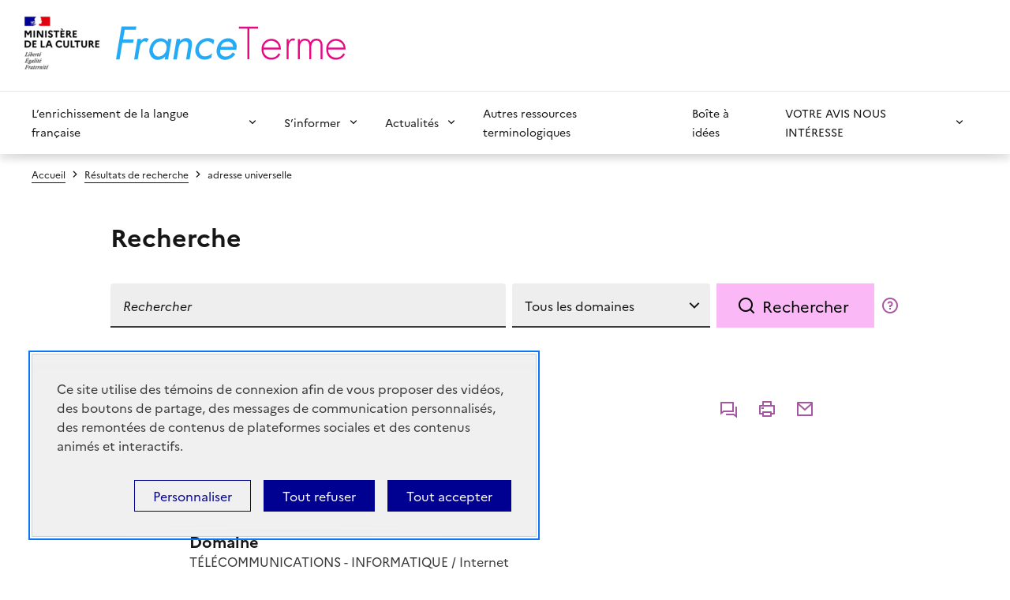

--- FILE ---
content_type: text/html; charset=UTF-8
request_url: https://www.culture.fr/franceterme/terme/INFO654
body_size: 8305
content:
<!doctype html>
<html lang="fr">
<head>
    <title>
                    Adresse universelle | FranceTerme
                | Culture
    </title>

    <meta charset="utf-8">
    <meta name="viewport" content="width=device-width, initial-scale=1, shrink-to-fit=no">

    <link rel="Shortcut icon" type="image/x-icon" href="/images/favicon/favicon.ico">

        <link rel="stylesheet" href="/assets/themes/culture_fr/css/franceterme.f150776dfe43ea54cf60.css">

    

<script type="text/javascript" src="https://tarteaucitron.io/load.js?domain=www.culture.fr&amp;uuid=cb6c31eaf0d65c6f8768c5734dd1a8df6bfd7780"></script>


<script>
  /**
   * Integration Eulerian / TarteAuCitron
   * @var tarteaucitron
   */
  tarteaucitron.services.eulerian = {
    "key": "eulerian",
    "type": "analytic",
    "name": "Eulerian Analytics",
    "needConsent": true,
    "cookies": ["etuix"],
    "uri" : "https://eulerian.com/vie-privee",
    "js": function () {
      "use strict";
      (function(x,w){ if (!x._ld){ x._ld = 1;
        let ff = function() { if(x._f){x._f('tac',tarteaucitron,1)} };
        w.__eaGenericCmpApi = function(f) { x._f = f; ff(); };
        w.addEventListener("tac.close_alert", ff);
        w.addEventListener("tac.close_panel", ff);
      }})(this,window);
    },
    "fallback": function () { this.js(); }
  };
  (tarteaucitron.job = tarteaucitron.job || []).push('eulerian');
</script>



<!-- Tag standard - Eulerian Analytics  -->
<script type="text/javascript">
  const eulerianTrackingDomain = 'ucdj.culture.fr';
  (function(e,a){var i=e.length,y=5381,k='script',s=window,v=document,o=v.createElement(k);for(;i;){i-=1;y=(y*33)^e.charCodeAt(i)}y='_EA_'+(y>>>=0);(function(e,a,s,y){s[a]=s[a]||function(){(s[y]=s[y]||[]).push(arguments);s[y].eah=e;};}(e,a,s,y));i=new Date/1E7|0;o.ea=y;y=i%26;o.async=1;o.src='//'+e+'/'+String.fromCharCode(97+y,122-y,65+y)+(i%1E3)+'.js?2';s=v.getElementsByTagName(k)[0];s.parentNode.insertBefore(o,s);})
  (eulerianTrackingDomain,'EA_push');
</script>


   <script>
    function objectToEulerianArray(object) {
      let eulerianParamsArray = [];
      if (Array.isArray(object)) {
        eulerianParamsArray = object
      } else {
        const paramEntries = Object.entries(object)
        for (const [key, value] of paramEntries) {
          eulerianParamsArray.push(key)
          eulerianParamsArray.push(value)
        }
      }
      return eulerianParamsArray;
    }

    let eulerianParams = {"site":"franceterme","pagegroup":"franceterme","locationId":77589,"contentType":"search","pageName":"R\u00e9sultats de recherche"};

    eulerianParams = Object.assign({}, {
      domaine: window.location.hostname,
      path: window.location.pathname
    }, eulerianParams)

    const eulerianParamsArray = objectToEulerianArray(eulerianParams)

    EA_push('collector', eulerianParamsArray)
  </script>


 
</head>
<body class="theme-pink-panther">
        <div class="fr-skiplinks">
        <nav id="skip-links" class="fr-container" role="navigation" aria-label="Accès rapide">
            <ul class="fr-skiplinks__list">
                <li>
                    <a class="fr-link" href="#content">Contenu</a>
                </li>
                <li>
                    <a class="fr-link" href="#header-navigation">Menu</a>
                </li>
                <li>
                    <a class="fr-link" href="#footer">Pied de page</a>
                </li>
            </ul>
        </nav>
    </div>

    <div class="layout-container">
        <header role="banner" class="fr-header">
    <div class="fr-header__body">
        <div class="fr-container">
            <div class="fr-header__body-row">
                <div class="fr-header__brand">
                    <div class="fr-header__brand-top">
                                                    <div class="fr-header__logo">
                                <a title="République Française, aller sur le site du Ministère de la Culture" target="_blank" href="http://www.culture.gouv.fr">
                                        <picture class=""><img
                        src="https://www.culture.fr/var/culture/storage/images/_aliases/logo_ministere/8/7/8/1/1878-1859-fre-FR/LogoMCHP.png"
                        alt=""
                         class="fr-responsive-img"                                         /></picture>
                                </a>
                            </div>
                                                <div class="fr-header__operator">
                            <a href="https://www.culture.fr/franceterme" title="Revenir à l&#039;accueil général">
                                                                                                            <picture class=""><img
                        src="https://www.culture.fr/var/culture/storage/images/_aliases/logo_2/7/9/8/9/959897-3-fre-FR/FranceTermelarge.png"
                        alt=""
                         class="fr-responsive-img"                                         /></picture>
                                                            </a>
                        </div>
                        <div class="fr-header__navbar">
                            <button class="fr-btn--menu fr-btn" data-fr-opened="false" aria-controls="modal-menu" aria-haspopup="menu" title="Menu" id="fr-btn-menu-mobile-3">
                                Menu
                            </button>
                        </div>
                    </div>
                </div>
            </div>
        </div>
    </div>
    <!-- Navigation principale -->
    <div class="fr-header__menu fr-modal" id="modal-menu" role="dialog" aria-labelledby="fr-btn-menu-mobile">
        <div class="fr-container">
            <button class="fr-link--close fr-link" aria-controls="modal-menu">Fermer</button>
            <div class="fr-header__menu-links"></div>
            <nav class="fr-nav" id="header-navigation" role="navigation" aria-label="Menu principal">
                <ul class="fr-nav__list">
                                            <li class="fr-nav__item">
                                                            <button class="fr-nav__btn" aria-expanded="false" aria-controls="menu-1" >L’enrichissement de la langue française</button>
                                <div class="fr-collapse fr-menu" id="menu-1">
                                    <ul class="fr-menu__list">
                                                                                    <li>
                                                <a class="fr-nav__link" href="https://www.culture.fr/franceterme/Qui-sommes-nous" target="">Qui sommes-nous ?</a>
                                            </li>
                                                                                    <li>
                                                <a class="fr-nav__link" href="https://www.culture.fr/franceterme/Le-dispositif-d-enrichissement-de-la-langue-francaise" target="">Le dispositif d&#039;enrichissement de la langue française</a>
                                            </li>
                                                                                    <li>
                                                <a class="fr-nav__link" href="https://www.culture.fr/franceterme/Les-groupes-d-experts-GE-ou-colleges" target="">Les groupes d&#039;experts (GE) ou collèges</a>
                                            </li>
                                                                                    <li>
                                                <a class="fr-nav__link" href="https://www.culture.fr/franceterme/Les-acteurs-du-dispositif" target="">Les acteurs du dispositif</a>
                                            </li>
                                                                                    <li>
                                                <a class="fr-nav__link" href="https://www.culture.fr/franceterme/Qu-est-ce-que-la-terminologie" target="">Qu’est-ce que la terminologie ?</a>
                                            </li>
                                                                                    <li>
                                                <a class="fr-nav__link" href="https://www.culture.fr/franceterme/Domaines" target="">Domaines</a>
                                            </li>
                                                                                    <li>
                                                <a class="fr-nav__link" href="https://www.culture.fr/franceterme/Recommandations-d-usage" target="">Recommandations d&#039;usage</a>
                                            </li>
                                                                                    <li>
                                                <a class="fr-nav__link" href="https://www.culture.fr/franceterme/Toponymie" target="">Toponymie</a>
                                            </li>
                                                                                    <li>
                                                <a class="fr-nav__link" href="https://www.culture.fr/franceterme/Les-termes-recommandes-objets-de-recherche" target="">Les termes recommandés, objets de recherche</a>
                                            </li>
                                                                            </ul>
                                </div>
                                                    </li>
                                            <li class="fr-nav__item">
                                                            <button class="fr-nav__btn" aria-expanded="false" aria-controls="menu-2" >S’informer</button>
                                <div class="fr-collapse fr-menu" id="menu-2">
                                    <ul class="fr-menu__list">
                                                                                    <li>
                                                <a class="fr-nav__link" href="https://www.culture.fr/franceterme/Librairie" target="">Toutes nos publications</a>
                                            </li>
                                                                                    <li>
                                                <a class="fr-nav__link" href="https://www.culture.fr/franceterme/Listes-publiees" target="">Listes publiées</a>
                                            </li>
                                                                                    <li>
                                                <a class="fr-nav__link" href="https://www.culture.fr/franceterme/Infolettres-parues" target="">Infolettres parues</a>
                                            </li>
                                                                                    <li>
                                                <a class="fr-nav__link" href="https://www.culture.fr/franceterme/La-terminologie-en-video-et-en-audio" target="">La terminologie en vidéo et en audio</a>
                                            </li>
                                                                                    <li>
                                                <a class="fr-nav__link" href="https://www.culture.fr/franceterme/Abonnez-vous-a-la-lettre-d-information" target="">Abonnez-vous à la lettre d&#039;information</a>
                                            </li>
                                                                                    <li>
                                                <a class="fr-nav__link" href="https://www.culture.fr/franceterme/Abonnement-aux-derniers-termes-publies" target="">Abonnement aux derniers termes publiés</a>
                                            </li>
                                                                                    <li>
                                                <a class="fr-nav__link" href="https://www.culture.fr/franceterme/Notre-application" target="">Notre application</a>
                                            </li>
                                                                            </ul>
                                </div>
                                                    </li>
                                            <li class="fr-nav__item">
                                                            <button class="fr-nav__btn" aria-expanded="false" aria-controls="menu-3" >Actualités</button>
                                <div class="fr-collapse fr-menu" id="menu-3">
                                    <ul class="fr-menu__list">
                                                                                    <li>
                                                <a class="fr-nav__link" href="https://www.culture.fr/franceterme/En-francais-dans-le-texte" target="">En français dans le texte</a>
                                            </li>
                                                                                    <li>
                                                <a class="fr-nav__link" href="https://www.culture.fr/franceterme/Actualites" target="">Colloques, manifestations et parutions</a>
                                            </li>
                                                                                    <li>
                                                <a class="fr-nav__link" href="https://www.culture.fr/franceterme/Clin-d-oeil" target="">Clins d’œil</a>
                                            </li>
                                                                            </ul>
                                </div>
                                                    </li>
                                            <li class="fr-nav__item">
                                                            <a class="fr-nav__link" href="https://www.culture.fr/franceterme/Autres-ressources-terminologiques" target="">Autres ressources terminologiques</a>
                                                    </li>
                                            <li class="fr-nav__item">
                                                            <a class="fr-nav__link" href="https://www.culture.fr/franceterme/Boite-a-idees" target="">Boîte à idées</a>
                                                    </li>
                                            <li class="fr-nav__item">
                                                            <button class="fr-nav__btn" aria-expanded="false" aria-controls="menu-6" >VOTRE AVIS NOUS INTÉRESSE</button>
                                <div class="fr-collapse fr-menu" id="menu-6">
                                    <ul class="fr-menu__list">
                                                                                    <li>
                                                <a class="fr-nav__link" href="https://www.culture.fr/franceterme/Repondez-a-notre-enquete-de-satisfaction" target="">Répondez à notre enquête de satisfaction</a>
                                            </li>
                                                                            </ul>
                                </div>
                                                    </li>
                                    </ul>
            </nav>
        </div>
    </div>
</header>

        <main id="content" role="main">
                                <div class="fr-container">
        <nav role="navigation" class="fr-breadcrumb" aria-label="vous êtes ici :">
            <button class="fr-breadcrumb__button" aria-expanded="false" aria-controls="breadcrumb-1">Voir le fil
                d’Ariane
            </button>
            <div class="fr-collapse" id="breadcrumb-1">
                <ol class="fr-breadcrumb__list">
                                            <li>
                            <a class="fr-breadcrumb__link" href="/franceterme">Accueil</a>
                        </li>
                                            <li>
                            <a class="fr-breadcrumb__link" href="/franceterme/Resultats-de-recherche">Résultats de recherche</a>
                        </li>
                                            <li>
                            <a class="fr-breadcrumb__link"  aria-current="page" href="/franceterme">adresse universelle</a>
                        </li>
                                    </ol>
            </div>
        </nav>
    </div>

            
            
    <div class="block block--fiche">
        <div class="block">
            <div class="fr-container">
                <div class="fr-grid-row">
                    <div class="fr-col-md-10 fr-col-offset-md-1 fr-flex-row">
                        <h2 class="fr-mb-0">Recherche</h2>
                    </div>
                </div>
                
<div class="block block--search-bar">
    <form action="/franceterme/Resultats-de-recherche" method="get">
      <div class="fr-container">
        <div class="fr-search-bar fr-search-bar--lg fr-search-bar--custom-component" role="search">
          <div class="fr-grid-row fr-width-100">
            <div class="fr-col-md-10 fr-col-offset-md-1 fr-flex-row">
            <h6 class="fr-title-custom fr-text--regular">Rechercher</h6>
              



<div class="fr-input-group">
        
            <input
            class="fr-input"
            type="text"
            id="autocompleteTerme"
            name="q"
            placeholder="Rechercher"
            title="Rechercher"
            value=""
                                                />
        
    </div>
              <input id="autocompleteUrl" type="hidden" value="/franceterme/autoComplete">

              

<div class="fr-select-group">
        <select
        class="fr-select"
        id="domaine"
        name="domaine"
        title="Tous les domaines"
            >
                    <option value="0" 
                     selected             >
                Tous les domaines
            </option>
                    <option value="53" 
                                >
                Acoustique
            </option>
                    <option value="463" 
                                >
                Activités postales
            </option>
                    <option value="36" 
                                >
                Aérodynamique
            </option>
                    <option value="34" 
                                >
                Aéronautique
            </option>
                    <option value="26" 
                                >
                Agriculture
            </option>
                    <option value="487" 
                                >
                Alimentation
            </option>
                    <option value="21" 
                                >
                Aménagement et urbanisme
            </option>
                    <option value="171" 
                                >
                Armement
            </option>
                    <option value="403" 
                                >
                Arts
            </option>
                    <option value="1" 
                                >
                Assurance
            </option>
                    <option value="29" 
                                >
                Astronomie
            </option>
                    <option value="5" 
                                >
                Audiovisuel
            </option>
                    <option value="475" 
                                >
                Automatique
            </option>
                    <option value="27" 
                                >
                Automobile
            </option>
                    <option value="54" 
                                >
                Biologie
            </option>
                    <option value="10" 
                                >
                Chimie
            </option>
                    <option value="32" 
                                >
                Communication
            </option>
                    <option value="400" 
                                >
                Culture
            </option>
                    <option value="478" 
                                >
                Cycle
            </option>
                    <option value="7" 
                                >
                Défense
            </option>
                    <option value="401" 
                                >
                Droit
            </option>
                    <option value="292" 
                                >
                Économie et gestion d&#039;entreprise
            </option>
                    <option value="293" 
                                >
                Économie générale
            </option>
                    <option value="406" 
                                >
                Édition et livre
            </option>
                    <option value="392" 
                                >
                Éducation
            </option>
                    <option value="47" 
                                >
                Électricité
            </option>
                    <option value="481" 
                                >
                Électromécanique
            </option>
                    <option value="33" 
                                >
                Électronique
            </option>
                    <option value="399" 
                                >
                Emploi et travail
            </option>
                    <option value="467" 
                                >
                Énergie
            </option>
                    <option value="468" 
                                >
                Enseignement supérieur
            </option>
                    <option value="271" 
                                >
                Environnement
            </option>
                    <option value="17" 
                                >
                Finance
            </option>
                    <option value="485" 
                                >
                Forêt
            </option>
                    <option value="451" 
                                >
                Formation
            </option>
                    <option value="458" 
                                >
                Habillement et mode
            </option>
                    <option value="44" 
                                >
                Habitat et construction
            </option>
                    <option value="41" 
                                >
                Hydraulique
            </option>
                    <option value="483" 
                                >
                Industrie
            </option>
                    <option value="18" 
                                >
                Informatique
            </option>
                    <option value="456" 
                                >
                Littérature
            </option>
                    <option value="470" 
                                >
                Loisirs
            </option>
                    <option value="42" 
                                >
                Marine
            </option>
                    <option value="482" 
                                >
                Matériaux
            </option>
                    <option value="397" 
                                >
                Mathématiques
            </option>
                    <option value="39" 
                                >
                Mécanique des fluides
            </option>
                    <option value="484" 
                                >
                Météorologie
            </option>
                    <option value="49" 
                                >
                Métrologie
            </option>
                    <option value="46" 
                                >
                Moteur thermique
            </option>
                    <option value="4" 
                                >
                Motocycle
            </option>
                    <option value="11" 
                                >
                Nucléaire
            </option>
                    <option value="51" 
                                >
                Optique
            </option>
                    <option value="480" 
                                >
                Pêche et aquaculture
            </option>
                    <option value="3" 
                                >
                Pétrole et gaz
            </option>
                    <option value="48" 
                                >
                Physique
            </option>
                    <option value="30" 
                                >
                Physique de l&#039;atmosphère
            </option>
                    <option value="472" 
                                >
                Politique
            </option>
                    <option value="486" 
                                >
                Recherche
            </option>
                    <option value="402" 
                                >
                Relations internationales
            </option>
                    <option value="294" 
                                >
                Restauration
            </option>
                    <option value="476" 
                                >
                Robotique
            </option>
                    <option value="459" 
                                >
                Santé animale
            </option>
                    <option value="25" 
                                >
                Santé et médecine
            </option>
                    <option value="477" 
                                >
                Sciences
            </option>
                    <option value="462" 
                                >
                Sciences de la nature
            </option>
                    <option value="479" 
                                >
                Sciences de la Terre
            </option>
                    <option value="395" 
                                >
                Sciences humaines
            </option>
                    <option value="398" 
                                >
                Social
            </option>
                    <option value="15" 
                                >
                Spatiologie
            </option>
                    <option value="14" 
                                >
                Sports
            </option>
                    <option value="62" 
                                >
                Statistique
            </option>
                    <option value="13" 
                                >
                Télécommunications
            </option>
                    <option value="38" 
                                >
                Télédétection spatiale
            </option>
                    <option value="488" 
                                >
                Toponymie
            </option>
                    <option value="8" 
                                >
                Tourisme
            </option>
                    <option value="35" 
                                >
                Tous domaines
            </option>
                    <option value="23" 
                                >
                Transports et mobilité
            </option>
            </select>
</div>

              <div class="fr-btn-group">
                

<button
    class="fr-btn fr-btn--lg"
    >Rechercher</button>
              </div>

                <div class="tooltip--wrapper">
        <button type="button" class="fr-fi-question-line tooltip js-tooltip" title="Cliquer pour avoir de l&#039;aide"
            data-tippy-content="<div class='fr-text--xs'>&lt;div class=&quot;ezrichtext-field&quot;&gt;En tapant un terme fran&amp;ccedil;ais ou anglais, un domaine ou un terme et un domaine vous trouverez le terme fran&amp;ccedil;ais, son &amp;eacute;quivalent &amp;eacute;tranger et le domaine concern&amp;eacute; et vous acc&amp;eacute;derez &amp;agrave; la fiche compl&amp;egrave;te.
&lt;/div&gt;
</div>"></button>
  </div>
            </div>
          </div>
        </div>
      </div>
    </form>
</div>
            </div>
        </div>

        
<div class="fr-container">
    <div class="fr-col-md-8 fr-col-offset-md-2">
        <header class="fr-grid-row fr-grid-row--middle">
            <h1 class="fr-mb-0 fr-color-primary fr-text--regular fr-col">
                                    <span class="terme " data-id="114107"><span class="termeM"><span  style="font-weight: bold">adresse universelle</span></span></span>                            </h1>
                            <div class="fr-col--auto">
                    <div class="fr-share">
                        
<ul class="fr-share__group">
    <li>
        <a class="fr-share__link link" title="Commenter"
           href="https://www.culture.fr/franceterme/terme/comment/INFO654?subject=INFO654">
            <svg xmlns="http://www.w3.org/2000/svg" width="24" height="24" viewBox="0 0 24 24" fill="currentColor">
                <path d="M5.45455 15L1 18.5V3C1 2.44772 1.44772 2 2 2H17C17.5523 2 18 2.44772 18 3V15H5.45455ZM4.76282 13H16V4H3V14.3851L4.76282 13ZM8 17H18.2372L20 18.3851V8H21C21.5523 8 22 8.44772 22 9V22.5L17.5455 19H9C8.44772 19 8 18.5523 8 18V17Z"></path>
            </svg>
            <span class="fr-sr-only">Commenter</span>
        </a>
    </li>
    <li>
        <a class="fr-share__link link printTerme" title="Imprimer" href="#"
           data-url="https://www.culture.fr/franceterme/print/terme/INFO654">
            <span class="fr-fi-printer-line" aria-hidden="true"></span>
            <span class="fr-sr-only">Imprimer</span>
        </a>
    </li>
    <li>
                        <a class="fr-share__link --fr-color-primary link"
           href="mailto:?subject=FranceTerme&#x20;&#x3A;&#x20;adresse&#x20;universelle&body=https&#x3A;&#x2F;&#x2F;www.culture.fr&#x2F;franceterme&#x2F;terme&#x2F;INFO654"            title="Partager&#x20;par&#x20;courriel"
           target="_blank">
            <span class="fr-fi-mail-line" aria-hidden="true"></span>
            <span class="fr-sr-only">Partager par courriel</span>
        </a>
    </li>
</ul>
                    </div>
                </div>
                        <p class="fr-text--xs fr-col-12">
                <i>Journal officiel</i> du 16/03/1999
            </p>
        </header>

        <article>
                                                                                                                                                                                                
                            <h6 class="fr-mb-0">Synonyme</h6>
                <p>
                    <span class="terme " data-id="114108"><span class="termeM"><span  style="">adresse réticulaire</span></span></span>                </p>
            
            
                            <h6 class="fr-mb-0">Domaine</h6>
                <p>
                    


TÉLÉCOMMUNICATIONS - INFORMATIQUE / Internet

                </p>
            
            
            
                            <h6 class="fr-mb-0">Définition</h6>
                <p>
                    Dénomination unique à caractère universel qui permet de localiser une ressource ou un document sur l'internet, et qui indique la méthode pour y accéder, le nom du serveur et le chemin à l'intérieur du serveur.
                                    </p>
            
                            <h6 class="fr-mb-0">Note</h6>
                <p>
                    Par exemple, l'adresse universelle de la page d'accueil de la Délégation générale à la langue française est «&nbsp;http://www.culture.gouv.fr/culture/dglf/accueil.htm&nbsp;». Elle comprend trois parties&nbsp;: «&nbsp;http&nbsp;» indique la méthode d'accès&nbsp;; «&nbsp;www.culture.gouv.fr&nbsp;» est le nom du serveur du ministère de la culture et de la communication en France sur la toile ; «&nbsp;culture/dglf/accueil.htm&nbsp;» est le chemin d'accès au document.
                                    </p>
            
                            <h6 class="fr-mb-0">Voir aussi</h6>
                <ul class="fr-tags-group">
                                            <li>
                            <a href="/franceterme/terme/INFO660"
                               class="fr-tag">
                                domaine
                            </a>
                        </li>
                                            <li>
                            <a href="/franceterme/terme/INFO971"
                               class="fr-tag">
                                identifiant de ressource internationalisé
                            </a>
                        </li>
                                            <li>
                            <a href="/franceterme/terme/INFO970"
                               class="fr-tag">
                                identifiant universel de ressource
                            </a>
                        </li>
                                            <li>
                            <a href="/franceterme/terme/INFO679"
                               class="fr-tag">
                                internet
                            </a>
                        </li>
                                            <li>
                            <a href="/franceterme/terme/INFO59"
                               class="fr-tag">
                                page d'accueil
                            </a>
                        </li>
                                            <li>
                            <a href="/franceterme/terme/INFO48"
                               class="fr-tag">
                                signet
                            </a>
                        </li>
                                            <li>
                            <a href="/franceterme/terme/INFO612"
                               class="fr-tag">
                                site
                            </a>
                        </li>
                                            <li>
                            <a href="/franceterme/terme/INFO669"
                               class="fr-tag">
                                système d'adressage par domaines
                            </a>
                        </li>
                                    </ul>
            
            
                                        <h6 class="fr-mb-0">Équivalent étranger</h6>
                <p>
                    <span class="terme equivalents-etranger" data-id="114109"><span class="termeM"><span lang="en" style="">uniform resource locator</span></span><span class="langue" title="code langue"> (en)</span>, <span class="variante" data-id="21845" title="Abréviation"><span class="varianteLabel" style="">URL</span></span></span>,                         <span class="terme equivalents-etranger" data-id="114110"><span class="termeM"><span lang="en" style="">universal resource locator</span></span><span class="langue" title="code langue"> (en)</span>, <span class="variante" data-id="21846" title="Abréviation"><span class="varianteLabel" style="">URL</span></span></span>                </p>
            
                            <h6 class="fr-mb-0">Attention</h6>
                <p>Conformément à la publication du terme «&nbsp;toile » au <i>Journal officiel</i> du 9 décembre 2018, «&nbsp;toile d'araignée mondiale » est remplacé par «&nbsp;toile » dans la note.</p>
            
                    </article>

        <footer>
            <a class="fr-btn fr-btn--lg fr-fi-printer-line fr-btn--icon-left js-enable-if-checkbox" aria-live="polite"
               href="/franceterme/france_terme_rtf?num=INFO654"
            >
                Télécharger au format RTF
            </a>
        </footer>
    </div>
</div>

    </div>

                            <div class="fr-container fr-text-align--right">
    <button class="js-scroll-top scroll-top fr-text--sm">
        <span class="text">Haut de page</span> <span class="fr-fi-arrow-up-s-line icon" aria-hidden="true"></span>
    </button>
</div>            
                            <aside class="block block--prefooter-menu">
    <nav class="fr-nav" role="navigation" aria-label="Menu prefooter">
        <div class="fr-container">
            <h2 class="fr-sr-only" lang="en">Menu prefooter</h2>
            <div class="fr-grid-row fr-grid-row--gutters">
                                <div class="fr-col-md-6 fr-col-lg-3 fr-col-12">
                    <h3 class="like-h4">Derniers termes publiés</h3>
                    <ul class="fr-nav__list">
                        <li class="fr-nav__item">
                            <a class="fr-nav__link" href="/franceterme/Abonnement-aux-derniers-termes-publies" target="_self" data-location_id="77595">
                              Je m’abonne
                            </a>
                        </li>
                    </ul>
                </div>
                                <div class="fr-col-md-6 fr-col-lg-3 fr-col-12">
                    <h3 class="like-h4">Infolettre</h3>
                    <ul class="fr-nav__list">
                        <li class="fr-nav__item">
                            <a class="fr-nav__link" href="https://infolettres.duministeredelaculture.fr/preferences/" target="_blank">
                                Je m’abonne
                            </a>
                        </li>
                                                <li class="fr-nav__item">
                            <a class="fr-nav__link" href="/franceterme/Infolettres-parues" target="_self" data-location_id="76814">
                              Infolettres parues 
                            </a>
                        </li>
                                            </ul>
                </div>
                                <div class="fr-col-md-6 fr-col-lg-3 fr-col-12">
                    <h3 class="like-h4">Données ouvertes</h3>
                    <ul class="fr-nav__list">
                        <li class="fr-nav__item">
                            <a class="fr-nav__link" href="https://www.data.gouv.fr/fr/datasets/base-franceterme-termes-scientifiques-et-techniques-1/" target="_blank">Je télécharge les termes de FranceTerme au format XML</a>
                        </li>
                    </ul>
                </div>
                                                <div class="fr-col-md-6 fr-col-lg-3 fr-col-12">
                    <h3 class="like-h4">Contact</h3>
                    <ul class="fr-nav__list">
                        <li class="fr-nav__item">
                            <a class="fr-nav__link" href="/franceterme/Contact" target="_self">J’écris à FranceTerme</a>
                        </li>
                    </ul>
                </div>
                            </div>
        </div>
    </nav>
</aside>

                    </main>

        <footer class="fr-footer" role="contentinfo" id="footer">
    <div class="fr-container">
        <div class="fr-footer__body">
            <div class="fr-footer__brand fr-enlarge-link">
                <a href="https://www.culture.fr/franceterme"
                   title="République Française Retour à l’accueil">
                    <p class="fr-logo" title="république française">
                        république
                        <br>française
                    </p>
                </a>
            </div>
            <div class="fr-footer__content">
                                <ul class="fr-footer__content-list">
                                            <li class="fr-footer__content-item">
                            <a class="fr-footer__content-link" href="https://www.culture.fr/franceterme/Plan-du-site" target="">Plan du site</a>
                        </li>
                                            <li class="fr-footer__content-item">
                            <a class="fr-footer__content-link" href="https://www.culture.fr/franceterme/Mentions-legales" target="">Mentions légales</a>
                        </li>
                                            <li class="fr-footer__content-item">
                            <a class="fr-footer__content-link" href="https://www.culture.fr/franceterme/Qui-sommes-nous" target="">Qui sommes-nous ?</a>
                        </li>
                                            <li class="fr-footer__content-item">
                            <a class="fr-footer__content-link" href="https://www.culture.fr/franceterme/Partagez-votre-experience-pour-ameliorer-les-services-publics2" target="">Partagez votre expérience pour améliorer les services publics</a>
                        </li>
                                            <li class="fr-footer__content-item">
                            <a class="fr-footer__content-link" href="https://www.culture.fr/franceterme/Accessibilite-partiellement-conforme" target="">Accessibilité : partiellement conforme</a>
                        </li>
                                    </ul>
            </div>
        </div>
        <div class="fr-footer__bottom">
            <ul class="fr-footer__bottom-list">
                                    <li class="fr-footer__bottom-item">
                        <a class="fr-footer__bottom-link" href="https://legifrance.gouv.fr" target="_blank">legifrance.gouv.fr</a>
                    </li>
                                    <li class="fr-footer__bottom-item">
                        <a class="fr-footer__bottom-link" href="https://gouvernement.fr" target="">gouvernement.fr</a>
                    </li>
                            </ul>
            <div class="fr-footer__bottom-copy">
                <p>
                    Sauf mention contraire, tous les contenus de ce site sont sous <a href="https://github.com/etalab/licence-ouverte/blob/master/LO.md" target="_blank">licence etalab-2.0</a>
                </p>
            </div>
        </div>
    </div>
</footer>

    </div>

            
    <script src="/assets/themes/culture_fr/runtime.07cd765903b9e1aff3fd.js"></script><script src="/assets/themes/culture_fr/0.2175d1ab7e94e0421bcf.js"></script><script src="/assets/themes/culture_fr/1.28d4d608c9ba06ed37a7.js"></script><script src="/assets/themes/culture_fr/js/franceterme.23023c65c5be92d8d1a6.js"></script>
</body>
</html>


--- FILE ---
content_type: text/css
request_url: https://www.culture.fr/assets/themes/culture_fr/css/franceterme.f150776dfe43ea54cf60.css
body_size: 72068
content:
@charset "UTF-8";
/*!
 * jQuery UI Autocomplete 1.13.2
 * http://jqueryui.com
 *
 * Copyright jQuery Foundation and other contributors
 * Released under the MIT license.
 * http://jquery.org/license
 *
 * http://api.jqueryui.com/autocomplete/#theming
 */.ui-autocomplete{position:absolute;top:0;left:0;cursor:default}.theme-pink-panther{--background-action-high-blue-france:#fbb8f6;--background-active-blue-france:#fbb8f6;--text-inverted-blue-france:#000;--border-action-high-blue-france:#a558a0;--text-action-high-blue-france:#a558a0;--text-purple-darker:#9b4f96;--border-default-blue-france:#a558a0;--background-highlight:#f6f6f6;--autocomple-selected:rgba(251,184,246,0.45);--border-plain-blue-france:#a558a0;--background-tags:#fef3fd;--border-featured-card:#e5e5e5;--background-prefooter:#fef3fd;--text-mention-grey:#161616;--text-article-grey:#3a3a3a;--border-search-filters:#eee;--border-filters--border-filters:#cecece;--background-search-highlight:#fbb8f6;--background-icons:#a558a0;--color-warning-required:#b34000}:root[data-rf-theme=dark]{--bf500:#bfbfe3;--w-bf500:#000091;--t-plain:transparent;--g800:#fff;--g700:#f0f0f0;--g600:#e7e7e7;--g400:#9c9c9c;--g300:#6a6a6a;--g200:#383838;--w:#1e1e1e;--g100-g800:#1e1e1e;--focus:#5398ff;--rm500:#f7bfc3;--overlay:hsla(0,0%,80.8%,0.08)}:root{--bf500:#000091;--w-bf500:#fff;--t-plain:transparent;--g800:#1e1e1e;--g700:#383838;--g600:#6a6a6a;--g400:#cecece;--g300:#e7e7e7;--g200:#f0f0f0;--w:#fff;--g100-g800:#f8f8f8;--focus:#2a7ffe;--rm500:#e1000f;--overlay:hsla(0,0%,61.2%,0.32);--focus-z-index:2000}@font-face{font-family:icons;src:url("[data-uri]") format("truetype")}#tarteaucitronServicesTitle_mandatory{display:none}#tarteaucitronRoot{box-sizing:border-box;color:var(--g700);font-family:Marianne,Arial,sans-serif;text-rendering:optimizeSpeed;-webkit-font-smoothing:antialiased;-moz-osx-font-smoothing:grayscale;font-size:1rem}#tarteaucitronRoot *,#tarteaucitronRoot :after,#tarteaucitronRoot :before{box-sizing:inherit}#tarteaucitronRoot h1{font-size:2.75rem;line-height:1.25;color:var(--g800);font-weight:700}@media (min-width:48em){#tarteaucitronRoot h1{font-size:3rem}}#tarteaucitronRoot h2{font-size:2rem}#tarteaucitronRoot h2,#tarteaucitronRoot h3{line-height:1.25;color:var(--g800);font-weight:700}#tarteaucitronRoot h3{font-size:1.5rem}#tarteaucitronRoot h4{font-size:1.375rem;line-height:1.375;color:var(--g800);font-weight:700}#tarteaucitronRoot a{box-shadow:0 1px 0 0 currentColor;color:inherit}#tarteaucitronRoot a:focus{outline:2px solid;outline-color:var(--focus);outline-offset:2px;z-index:var(--focus-z-index)}#tarteaucitronRoot a{text-decoration:none}#tarteaucitronRoot a[target=_blank]:after{content:"";font-family:icons!important;font-style:normal;font-weight:400!important;font-variant:normal;text-transform:none;line-height:1;font-size:1rem;margin-left:.25rem;vertical-align:baseline}#tarteaucitronRoot button{-webkit-appearance:none;-moz-appearance:none;appearance:none;font-family:inherit;border:none;cursor:pointer}#tarteaucitronRoot button:focus{outline:2px solid;outline-color:var(--focus);outline-offset:2px;z-index:var(--focus-z-index)}button#tarteaucitronPrivacyUrl{position:absolute;font-size:9px;background:0 0;bottom:.5em;left:2.5em}#tarteaucitronRoot ol,#tarteaucitronRoot ul{list-style:none;padding:0;margin:0}#tarteaucitronBack{background-color:var(--overlay);display:none;height:100%;left:0;position:fixed;top:0;width:100%;opacity:1!important;z-index:2147483646}.tarteaucitronIconBottomLeft{position:fixed;bottom:0;left:0;z-index:4000}.tarteaucitronIconBottomRight{position:fixed;bottom:0;right:0;z-index:4000}.tarteaucitronIconTopLeft{position:fixed;top:0;left:0;z-index:4000}.tarteaucitronIconTopRight{position:fixed;top:0;right:0;z-index:4000}#tarteaucitronIcon #tarteaucitronManager>img{display:none}#tarteaucitronIcon #tarteaucitronManager{background:var(--bf500);color:var(--w);padding:.5rem 1.5rem;line-height:1.5rem;min-height:2.5rem;font-size:inherit}#tarteaucitronIcon #tarteaucitronManager:before{content:"Témoins de connexion (cookies)"}div#tarteaucitronRoot.tarteaucitronBeforeVisible:before{opacity:1!important;background-color:var(--overlay)!important}div#tarteaucitronAlertBig:before{content:none!important}body #tarteaucitronRoot div#tarteaucitronAlertBig{border-radius:0}.tarteaucitronBeforeVisible #tarteaucitronAlertBig{display:flex!important}#tarteaucitronAlertBig{position:fixed;flex-wrap:wrap;justify-content:flex-end;bottom:0;left:0;width:100%;padding:1rem;color:var(--g700);background:var(--g200);box-shadow:inset 0 0 0 1px var(--g400);z-index:2147483645;max-height:73vh;overflow-y:scroll;background:linear-gradient(#f0f0f0 33%,hsla(0,0%,94.1%,0)),linear-gradient(hsla(0,0%,94.1%,0),#f0f0f0 66%) 0 100%,radial-gradient(farthest-side at 50% 0,rgba(34,34,34,.5),transparent),radial-gradient(farthest-side at 50% 100%,rgba(34,34,34,.5),transparent) 0 100%;background-color:#f0f0f0!important;background-repeat:no-repeat;background-attachment:local,local,scroll,scroll;background-size:100% 18px,100% 18px,100% 6px,100% 10px}@media screen and (min-width:48em){#tarteaucitronRoot #tarteaucitronAlertBig{width:40rem!important;bottom:2.5rem!important;left:2.5rem!important;padding:2rem!important;margin:auto;top:auto!important;transform:none!important;box-shadow:inset 0 0 0 1px var(--g400)!important;border-radius:0!important}}#tarteaucitronDisclaimerAlert{margin-bottom:2rem!important;font-size:16px!important;text-align:left!important}@media screen and (min-width:48em){#tarteaucitronAlertBig{max-height:none;height:auto;padding-right:0;overflow:initial}}#tarteaucitronDisclaimerAlert>p{margin-bottom:1rem}#tarteaucitronDisclaimerAlert>p:last-child{margin-bottom:0}#tarteaucitronRoot #tarteaucitronCloseCross:first-letter{color:transparent}#tarteaucitronRoot #tarteaucitronCloseCross{position:relative;background-color:var(--t-plain);color:var(--bf500);padding:.25rem .75rem;display:block;line-height:1.5rem;min-height:2rem;font-size:.875rem;width:5rem;margin-bottom:.5rem;border-radius:1rem}#tarteaucitronRoot #tarteaucitronCloseCross:before{content:"Fermer";position:absolute;left:.75rem}#tarteaucitronRoot #tarteaucitronCloseCross:after{font-family:icons!important;font-style:normal;font-weight:400!important;font-variant:normal;text-transform:none;line-height:1;content:"\f119";font-size:1rem;height:1rem;position:absolute;right:0;top:0;bottom:0;margin:auto}#tarteaucitronRoot #tarteaucitronAlertBig #tarteaucitronCloseAlert,#tarteaucitronRoot #tarteaucitronAlertBig #tarteaucitronPersonalize,#tarteaucitronRoot #tarteaucitronAlertBig .tarteaucitronCTAButton{font-size:inherit;cursor:pointer;background:var(--bf500);color:var(--w);padding:.5rem 1.5rem;line-height:1.5rem;min-height:2.5rem;width:100%;margin:.5rem 0}#tarteaucitronRoot #tarteaucitronAlertBig #tarteaucitronCloseAlert{background-color:var(--t-plain);color:var(--bf500);box-shadow:inset 0 0 0 1px var(--bf500);order:5;margin-bottom:0}#tarteaucitronRoot #tarteaucitronAlertBig #tarteaucitronAllDenied2{order:4}#tarteaucitronRoot #tarteaucitronAlertBig #tarteaucitronPersonalize,#tarteaucitronRoot #tarteaucitronAlertBig #tarteaucitronPersonalize2{order:3;margin-right:0}@media screen and (min-width:36em){#tarteaucitronRoot #tarteaucitronAlertBig #tarteaucitronCloseAlert,#tarteaucitronRoot #tarteaucitronAlertBig #tarteaucitronPersonalize,#tarteaucitronRoot #tarteaucitronAlertBig .tarteaucitronCTAButton{width:auto;margin:0 .5rem!important;display:flex!important}#tarteaucitronRoot #tarteaucitronAlertBig .tarteaucitronCTAButton:not(.tarteaucitronAllow,.tarteaucitronDeny){margin:0 0 0 auto!important}#tarteaucitronRoot #tarteaucitronAlertBig #tarteaucitronCloseAlert{order:3}#tarteaucitronRoot #tarteaucitronAlertBig #tarteaucitronAllDenied2{order:4}#tarteaucitronRoot #tarteaucitronAlertBig #tarteaucitronPersonalize,#tarteaucitronRoot #tarteaucitronAlertBig #tarteaucitronPersonalize2{order:5;margin-right:0!important}}#tarteaucitron{display:none;height:90%;padding:3rem 0 0;margin:0;left:0;top:auto!important;bottom:0!important;position:fixed;width:100%;z-index:2147483647}#tarteaucitron:before{content:"";position:absolute;left:0;top:0;background:var(--w);height:calc(3rem + 1px);width:100%}@media screen and (min-width:48em){#tarteaucitron{width:50rem;height:auto;max-height:80%;left:50%;top:0!important;margin:auto auto auto -25rem}}#tarteaucitronRoot #tarteaucitronClosePanel{background:var(--tplain);color:var(--bf500);padding:.25rem .75rem;line-height:1.5rem;min-height:2rem;display:inline-flex;flex-direction:row-reverse;align-items:center;font-size:.875rem;border-radius:1rem;position:absolute;right:1rem;top:1rem;outline-offset:0}#tarteaucitronRoot #tarteaucitronClosePanel:before{font-family:icons!important;font-style:normal;font-weight:400!important;font-variant:normal;text-transform:none;line-height:1;content:"\f119";font-size:1rem;margin-right:-.25rem;margin-left:.5rem;margin-top:-4px}.tarteaucitronSelfLink>img{display:none}.tarteaucitronSelfLink:before{content:"Site officiel de Tarte au citron"}#tarteaucitronServices ul>li:before{content:none}#tarteaucitronServices ul>li>ul{padding-left:0}#tarteaucitronRoot .tarteaucitronMainLine{padding-bottom:2.5rem;box-shadow:inset 0 -1px 0 0 var(--g300)}#tarteaucitronRoot .tarteaucitronMainLine .tarteaucitronH1{display:block;font-size:1.5rem;line-height:2rem;color:var(--g700);margin:0 0 1rem;font-weight:700}#tarteaucitronRoot .tarteaucitronMainLine .tarteaucitronAsk{flex-direction:column;align-items:flex-start}#tarteaucitronRoot .tarteaucitronMainLine .tarteaucitronAsk:before{content:none}#tarteaucitronRoot .tarteaucitronMainLine .tarteaucitronAsk .tarteaucitronDeny{margin-left:0;margin-top:1.5rem}@media screen and (min-width:48em){#tarteaucitronRoot .tarteaucitronMainLine .tarteaucitronAsk{flex-direction:row;align-items:center}#tarteaucitronRoot .tarteaucitronMainLine .tarteaucitronAsk:before{content:""}#tarteaucitronRoot .tarteaucitronMainLine .tarteaucitronAsk .tarteaucitronDeny{margin-left:1.5rem;margin-top:0}}#tarteaucitronServices{background-color:var(--w);padding:1rem 1rem 2rem}@media screen and (min-width:48em){#tarteaucitronServices{padding:1rem 2rem 2rem}}#tarteaucitronServicesTitle_mandatory .tarteaucitronH3{font-size:1rem;margin-bottom:.5rem;max-width:none}#tarteaucitronServicesTitle_mandatory .tarteaucitronTitle{margin-bottom:1rem}#tarteaucitronServicesTitle_mandatory .tarteaucitronAsk{position:relative;top:auto;right:auto}@media screen and (min-width:48em){.tarteaucitronName{max-width:60%}}.tarteaucitronAsk{display:flex;margin-top:2rem}@media screen and (min-width:48em){.tarteaucitronAsk{justify-content:flex-end;align-items:center;margin-top:0!important}.tarteaucitronLine:not(.tarteaucitronMainLine) .tarteaucitronAsk{position:absolute;top:0;right:0}}#tarteaucitronRoot .tarteaucitronAsk .tarteaucitronAllow{order:1;margin-right:1.5rem;font-size:1rem}#tarteaucitronRoot .tarteaucitronAsk .tarteaucitronDeny{margin-left:1.5rem;order:3;font-size:1rem}#tarteaucitronRoot .tarteaucitronAsk:before{content:"";width:1px;height:1.5rem;order:2;background:var(--g300)}#tarteaucitronRoot .tarteaucitronAllow:not(.tarteaucitronCTAButton),#tarteaucitronRoot .tarteaucitronDeny:not(.tarteaucitronCTAButton){background:var(--tplain);color:var(--g800);display:inline-flex;align-items:center;position:relative;padding:0}#tarteaucitronRoot .tarteaucitronAllow:disabled:not(.tarteaucitronCTAButton),#tarteaucitronRoot .tarteaucitronDeny:disabled:not(.tarteaucitronCTAButton){color:var(--g600-g400)}#tarteaucitronRoot .tarteaucitronAllow:disabled:not(.tarteaucitronCTAButton):before,#tarteaucitronRoot .tarteaucitronDeny:disabled:not(.tarteaucitronCTAButton):before{background-color:var(--g200);border:1px solid var(--g400)}#tarteaucitronRoot .tarteaucitronAllow:disabled:not(.tarteaucitronCTAButton):after,#tarteaucitronRoot .tarteaucitronDeny:disabled:not(.tarteaucitronCTAButton):after{content:none}#tarteaucitronRoot .tarteaucitronAllow.tarteaucitronIsSelected:after,#tarteaucitronRoot .tarteaucitronDeny.tarteaucitronIsSelected:after{opacity:1}#tarteaucitronRoot .tarteaucitronAllow.tarteaucitronIsSelected:before,#tarteaucitronRoot .tarteaucitronDeny.tarteaucitronIsSelected:before{border:1px solid var(--bf500)}#tarteaucitronRoot .tarteaucitronAllow:not(.tarteaucitronCTAButton):before,#tarteaucitronRoot .tarteaucitronDeny:not(.tarteaucitronCTAButton):before{content:"";display:block;flex-shrink:0;border:1px solid var(--g800);border-radius:50%;width:1.5rem;height:1.5rem;margin-right:.5rem}#tarteaucitronRoot .tarteaucitronAllow:not(.tarteaucitronCTAButton):after,#tarteaucitronRoot .tarteaucitronDeny:not(.tarteaucitronCTAButton):after{content:"";display:block;background:var(--bf500);border-radius:50%;width:.75rem;height:.75rem;position:absolute;left:.375rem;opacity:0}#tarteaucitronRoot #tarteaucitronServices_mandatory .tarteaucitronAllow:after,#tarteaucitronRoot .tarteaucitronIsAllowed .tarteaucitronAllow:after,#tarteaucitronRoot .tarteaucitronIsDenied .tarteaucitronDeny:after{opacity:1}#tarteaucitronRoot #tarteaucitronServices_mandatory .tarteaucitronAsk:before{content:none}#tarteaucitronRoot [id^=tarteaucitronServices_]{margin-top:1.5rem}@media screen and (min-width:48em){#tarteaucitronRoot [id^=tarteaucitronServices_]{margin-top:0}}.tarteaucitronBorder>ul>li{padding:1.5rem 0;box-shadow:inset 0 1px 0 0 var(--g300)}.tarteaucitronBorder>ul>li:first-child{box-shadow:none}#tarteaucitronRoot .tarteaucitronTitle>.catToggleBtn,#tarteaucitronRoot .tarteaucitronTitle>button{background:0;color:var(--g800);font-size:1.25rem;font-weight:700;padding:0;text-align:left}#tarteaucitron #tarteaucitronInfo,#tarteaucitron #tarteaucitronServices .tarteaucitronDetails{color:var(--w);background:var(--g700);display:none;font-size:.75rem;margin-top:0;max-width:270px;padding:1rem;position:absolute;z-index:2147483647}#tarteaucitron #tarteaucitronServices .tarteaucitronHidden{display:none;position:relative}.tarteaucitronH3{display:block;color:var(--g800);font-size:1.25rem;font-weight:700;margin-bottom:1.5rem;max-width:24rem}.tarteaucitronH3+span{display:block}.tarteaucitronLine{position:relative;margin-bottom:1rem!important}ul[style="display: block;"] .tarteaucitronLine{margin-bottom:1.5rem}@media screen and (min-width:48em){.tarteaucitronHidden>ul:last-child:not([style="display: block;"]) .tarteaucitronLine:not(:last-child),.tarteaucitronHidden>ul[style="display: block;"] .tarteaucitronLine:not(:last-child){margin-bottom:0}}.tarteaucitronHidden>ul:last-child:not([style="display: block;"]) .tarteaucitronLine .tarteaucitronH3,.tarteaucitronHidden>ul[style="display: block;"] .tarteaucitronLine .tarteaucitronH3{margin-bottom:.5rem;font-size:1rem}.tarteaucitronHidden>ul:last-child:not([style="display: block;"]) .tarteaucitronLine:first-child{margin-top:1.5rem}@media screen and (min-width:48em){.tarteaucitronHidden>ul[style="display: block;"] .tarteaucitronLine{display:flex}}@media screen and (min-width:48em){.tarteaucitronHidden>ul[style="display: block;"] .tarteaucitronAsk{margin-top:0;margin-right:0;margin-left:auto}}.tarteaucitronHidden>ul[style="display: block;"] .tarteaucitronLine:not(.tarteaucitronMainLine) .tarteaucitronAsk,.tarteaucitronHidden>ul[style="display: none;"] .tarteaucitronLine:not(.tarteaucitronMainLine) .tarteaucitronAsk{position:relative;top:auto;right:auto;align-items:flex-start}#tarteaucitronRoot .tarteaucitron-toggle-group{background:0 0;margin:1.5rem 0 0;padding:0;border-bottom:1px solid;font-size:inherit}#tarteaucitronRoot .tarteaucitron-toggle-group:after{font-family:icons!important;font-style:normal;font-weight:400!important;font-variant:normal;text-transform:none;line-height:1;content:"\f108";font-size:1rem;margin-left:.5rem}.tarteaucitronAlertSmallBottom{display:none;padding:0;position:fixed;right:0;bottom:0;text-align:center;width:auto;z-index:2147483646}.tarteaucitronAlertSmallBottom,.tarteaucitronAlertSmallTop{bottom:0}#tarteaucitronAlertSmall{display:none;padding:0;position:fixed;right:0;text-align:center;width:auto;z-index:2147483646}#tarteaucitronAlertSmall #tarteaucitronCookiesNumber,#tarteaucitronAlertSmall #tarteaucitronManager{position:relative;font-size:inherit;cursor:pointer;background:var(--bf500);color:var(--w);padding:.5rem 1.5rem!important;line-height:1.5rem;min-height:2.5rem}#tarteaucitronAlertSmall #tarteaucitronCookiesNumber{margin-left:.25rem}#tarteaucitronAlertSmall #tarteaucitronManager #tarteaucitronDot{position:absolute;background-color:grey;border-radius:5px;display:block;height:5px;overflow:hidden;width:calc(100% - 3rem);left:1.5rem}#tarteaucitronAlertSmall #tarteaucitronManager #tarteaucitronDot #tarteaucitronDotGreen,#tarteaucitronAlertSmall #tarteaucitronManager #tarteaucitronDot #tarteaucitronDotRed,#tarteaucitronAlertSmall #tarteaucitronManager #tarteaucitronDot #tarteaucitronDotYellow{display:block;float:left;height:100%;width:0}#tarteaucitronAlertSmall #tarteaucitronManager #tarteaucitronDot #tarteaucitronDotGreen{background-color:#1b870b}#tarteaucitronAlertSmall #tarteaucitronManager #tarteaucitronDot #tarteaucitronDotYellow{background-color:#fbda26}#tarteaucitronAlertSmall #tarteaucitronManager #tarteaucitronDot #tarteaucitronDotRed{background-color:#9c1a1a}#tarteaucitronAlertSmall #tarteaucitronCookiesListContainer{display:none;max-height:50%;max-width:500px;position:fixed;right:0;width:100%;background:#fff;padding-top:1rem}#tarteaucitronAlertSmall #tarteaucitronCookiesListContainer #tarteaucitronCookiesList{color:#333;font-size:.75rem;height:auto;overflow:auto;text-align:left;padding:0 1.5rem}#tarteaucitronAlertSmall #tarteaucitronCookiesListContainer #tarteaucitronCookiesList .tarteaucitronTitle{color:var(--g800);display:inline-block;font-size:1rem;font-weight:700;margin:1.5rem 0 0;padding:1rem 0;text-align:left;width:auto}#tarteaucitronAlertSmall #tarteaucitronCookiesListContainer #tarteaucitronCookiesList strong{color:var(--g800)}#tarteaucitronAlertSmall #tarteaucitronCookiesListContainer #tarteaucitronCookiesTitle{padding:.5rem 1.5rem;text-align:left;color:var(--g800);font-size:1.25rem;font-weight:700}#tarteaucitronAlertSmall #tarteaucitronCookiesListContainer #tarteaucitronCookiesTitle strong{color:var(--w);font-size:1rem}#tarteaucitronAlertSmall #tarteaucitronCookiesListContainer #tarteaucitronCookiesList .tarteaucitronCookiesListMain{padding:0 0 .25rem;word-wrap:break-word}#tarteaucitronAlertSmall #tarteaucitronCookiesListContainer #tarteaucitronCookiesList .tarteaucitronCookiesListMain:before{content:none}#tarteaucitronAlertSmall #tarteaucitronCookiesListContainer #tarteaucitronCookiesList .tarteaucitronCookiesListMain a{color:var(--g800);text-decoration:none}#tarteaucitronAlertSmall #tarteaucitronCookiesListContainer #tarteaucitronCookiesList .tarteaucitronCookiesListMain .tarteaucitronCookiesListLeft{display:inline-flex;width:50%;align-items:center}#tarteaucitronAlertSmall #tarteaucitronCookiesListContainer #tarteaucitronCookiesList .tarteaucitronCookiesListMain .tarteaucitronCookiesListLeft a strong{color:var(--rm500)}#tarteaucitronAlertSmall #tarteaucitronCookiesListContainer #tarteaucitronCookiesList .tarteaucitronCookiesListMain .tarteaucitronCookiesListRight{color:var(--g800);display:inline-block;font-size:.75rem;margin-left:10%;vertical-align:top;width:30%}#tarteaucitronAlertSmall #tarteaucitronCookiesListContainer #tarteaucitronClosePanelCookie{background:var(--tplain);color:var(--bf500);padding:.25rem .75rem;line-height:1.5rem;min-height:2rem;display:inline-flex;flex-direction:row-reverse;align-items:center;font-size:.875rem;border-radius:1rem;position:absolute;right:1rem;top:0}#tarteaucitronAlertSmall #tarteaucitronCookiesListContainer #tarteaucitronClosePanelCookie:before{font-family:icons!important;font-style:normal;font-weight:400!important;font-variant:normal;text-transform:none;line-height:1;content:"\f119";font-size:1rem;margin-right:-.25rem;margin-left:.5rem}#tarteaucitronRoot .purgeBtn{flex-direction:row;max-width:2rem;max-height:2rem;padding:.25rem .5rem;font-size:.875rem;line-height:1.5rem;min-height:2rem;background-color:var(--bf500);color:var(--w-bf500);flex-shrink:0;margin-right:.25rem}#tarteaucitronRoot .purgeBtn:before{font-family:icons!important;font-style:normal;font-weight:400!important;font-variant:normal;text-transform:none;line-height:1;content:"\f119";font-size:1rem;margin-left:0;margin-right:.5rem}#tarteaucitronAlertSmall #tarteaucitronCookiesListContainer #tarteaucitronCookiesList .purgeBtn strong{display:none}.tac_activate{background:var(--g200);display:flex;padding:6rem 0;justify-content:center;width:100%}.tac_activate .tac_float{display:flex;flex-direction:column;align-items:center;justify-content:center}.rf-responsive-vid__player .tac_activate{padding:0;height:100%}.tac_activate .tarteaucitronAllow:not(.tarteaucitronCTAButton):after,.tac_activate .tarteaucitronAllow:not(.tarteaucitronCTAButton):before{content:none}.tac_activate .tarteaucitronAllow:not(.tarteaucitronCTAButton){-webkit-appearance:none;-moz-appearance:none;appearance:none;font-family:inherit;border:none;font-size:inherit;cursor:pointer;background:var(--bf500);color:var(--w);padding:.5rem 1.5rem;line-height:1.5rem;min-height:2.5rem;margin-top:1.5rem}.tac_activate .tarteaucitronAllow:not(.tarteaucitronCTAButton):focus{outline:2px solid;outline-color:var(--focus);outline-offset:2px;z-index:var(--focus-z-index)}.tarteaucitronCTAButton{box-sizing:border-box!important}.tarteaucitronCTAButton.tarteaucitronAllow .tarteaucitronCheck,.tarteaucitronCTAButton.tarteaucitronAllow .tarteaucitronCross,.tarteaucitronCTAButton.tarteaucitronDeny .tarteaucitronCheck,.tarteaucitronCTAButton.tarteaucitronDeny .tarteaucitronCross{display:none!important}.tarteaucitron-modal-open{position:fixed;overflow:hidden;height:100vh;top:0;left:0;width:100%}.tacCurrentStatus+.tarteaucitronReadmoreSeparator{display:none}.tarteaucitronListCookies:after,.tarteaucitronReadmoreSeparator:after{content:" ";display:block}.tarteaucitronName{overflow:hidden}.tarteaucitronName .tacCurrentStatus{display:none}#tarteaucitronServicesTitle_analytic{box-shadow:none}.tarteaucitronSelfLink{display:none}.tac_visually-hidden{position:absolute!important;width:1px!important;height:1px!important;padding:0!important;margin:-1px!important;overflow:hidden!important;clip:rect(0,0,0,0)!important;white-space:nowrap!important;border:0!important}@font-face{font-family:Marianne;src:url(/assets/themes/culture_fr/fonts/Marianne-Light.woff2) format("woff2"),url(/assets/themes/culture_fr/fonts/Marianne-Light.woff) format("woff");font-weight:300;font-style:normal;font-display:swap}@font-face{font-family:Marianne;src:url(/assets/themes/culture_fr/fonts/Marianne-Light_Italic.woff2) format("woff2"),url(/assets/themes/culture_fr/fonts/Marianne-Light_Italic.woff) format("woff");font-weight:300;font-style:italic;font-display:swap}@font-face{font-family:Marianne;src:url(/assets/themes/culture_fr/fonts/Marianne-Regular.woff2) format("woff2"),url(/assets/themes/culture_fr/fonts/Marianne-Regular.woff) format("woff");font-weight:400;font-style:normal;font-display:swap}@font-face{font-family:Marianne;src:url(/assets/themes/culture_fr/fonts/Marianne-Regular_Italic.woff2) format("woff2"),url(/assets/themes/culture_fr/fonts/Marianne-Regular_Italic.woff) format("woff");font-weight:400;font-style:italic;font-display:swap}@font-face{font-family:Marianne;src:url(/assets/themes/culture_fr/fonts/Marianne-Bold.woff2) format("woff2"),url(/assets/themes/culture_fr/fonts/Marianne-Bold.woff) format("woff");font-weight:700;font-style:normal;font-display:swap}@font-face{font-family:Marianne;src:url(/assets/themes/culture_fr/fonts/Marianne-Bold_Italic.woff2) format("woff2"),url(/assets/themes/culture_fr/fonts/Marianne-Bold_Italic.woff) format("woff");font-weight:700;font-style:italic;font-display:swap}@font-face{font-family:Spectral;src:url(/assets/themes/culture_fr/fonts/Spectral-Regular.woff2) format("woff2"),url(/assets/themes/culture_fr/fonts/Spectral-Regular.woff) format("woff");font-weight:400;font-style:normal;font-display:swap}@font-face{font-family:Spectral;src:url(/assets/themes/culture_fr/fonts/Spectral-ExtraBold.woff2) format("woff2"),url(/assets/themes/culture_fr/fonts/Spectral-ExtraBold.woff) format("woff");font-weight:900;font-style:normal;font-display:swap}*,:after,:before{box-sizing:inherit}:root{box-sizing:border-box}body{font-family:Marianne,arial,sans-serif;text-rendering:optimizeLegibility;-webkit-font-smoothing:antialiased;-moz-osx-font-smoothing:grayscale;-webkit-text-size-adjust:100%;margin:0;padding:0;font-size:1rem;line-height:1.5rem}button{-webkit-appearance:none;-moz-appearance:none;appearance:none;background-color:transparent;font-family:inherit;border:none;margin:0}h6{font-weight:700;font-size:1.125rem;line-height:1.5rem;margin:var(--title-spacing)}@media (min-width:48em){h6{font-size:1.25rem;line-height:1.75rem}}h5{font-weight:700;font-size:1.25rem;line-height:1.75rem;margin:var(--title-spacing)}@media (min-width:48em){h5{font-size:1.375rem;line-height:1.75rem}}h4{font-weight:700;font-size:1.375rem;line-height:1.75rem;margin:var(--title-spacing)}@media (min-width:48em){h4{font-size:1.5rem;line-height:2rem}}h3{font-weight:700;font-size:1.5rem;line-height:2rem;margin:var(--title-spacing)}@media (min-width:48em){h3{font-size:1.75rem;line-height:2.25rem}}h2{font-weight:700;font-size:1.75rem;line-height:2.25rem;margin:var(--title-spacing)}@media (min-width:48em){h2{font-size:2rem;line-height:2.5rem}}h1{font-weight:700;font-size:2rem;line-height:2.5rem;margin:var(--title-spacing)}@media (min-width:48em){h1{font-size:2.5rem;line-height:3rem}}p{font-size:1rem;line-height:1.5rem;margin:var(--text-spacing)}:root{--link-underline:0 1px 0 0 currentColor;--link-blank-font:normal normal normal 1rem/1 dsfr-icon;--link-blank-content:"\00a0"}a{text-decoration:none;color:inherit}[href]{box-shadow:var(--link-underline)}[target=_blank]:after{content:var(--link-blank-content);font:var(--link-blank-font)}.fr-raw-link,.fr-reset-link{--link-underline:none;--link-blank-font:none;--link-blank-content:none}.fr-reset-link{text-decoration:underline;text-underline-offset:2px}:root{--ul-type:"●\00a0\00a0";--ol-type:decimal;--ul-start:1rem;--ol-start:1.5rem;--xl-block:0.5rem;--li-bottom:0.25rem;--xl-base:1em;--ol-content:counters(li-counter,".") ".\00a0\00a0"}ol,ul{margin:0;padding:0;-webkit-margin-before:var(--xl-block);margin-block-start:var(--xl-block);-webkit-margin-after:var(--xl-block);margin-block-end:var(--xl-block);--xl-size:var(--xl-base)}ul{list-style-type:var(--ul-type);-webkit-padding-start:var(--ul-start);padding-inline-start:var(--ul-start)}ul>li::marker{font-size:calc(var(--xl-size)*0.9)}ol{list-style-type:var(--ol-type);-webkit-padding-start:var(--ol-start);padding-inline-start:var(--ol-start);counter-reset:li-counter}ol>li{counter-increment:li-counter}ol>li::marker{content:var(--ol-content);font-size:var(--xl-size);font-weight:700}li{--xl-base:calc(var(--xl-size)*0.9);padding-bottom:var(--li-bottom)}.fr-raw-list{--ul-type:none;--ol-type:none;--ul-start:0;--ol-start:0;--xl-block:0;--li-bottom:0;--ol-content:none}.fr-list{--ul-type:"●\00a0\00a0";--ol-type:decimal;--ul-start:1rem;--ol-start:1.5rem;--xl-block:0.5rem;--li-bottom:0.25rem;--xl-base:1em;--ol-content:counters(li-counter,".") ".\00a0\00a0"}hr{padding:var(--text-spacing);margin:0;border:0;display:block;background-size:100% 1px;background-repeat:no-repeat;background-position:0 0}input,select,textarea{-webkit-appearance:none;-moz-appearance:none;appearance:none;font-family:Marianne,arial,sans-serif;text-rendering:optimizeLegibility;-webkit-font-smoothing:antialiased;-moz-osx-font-smoothing:grayscale;-webkit-text-size-adjust:100%;border-radius:0;border:0;background-color:transparent;margin:0}:root{--background-default-grey:#fff;--background-default-grey-blend:0deg,0%,75%;--background-elevated-grey:#fff;--background-elevated-grey-blend:0deg,0%,75%;--background-alt-grey:#f6f6f6;--background-alt-grey-blend:0deg,0%,71.5%;--background-alt-blue-france:#f5f5fe;--background-alt-blue-france-blend:240deg,86.3%,73%;--background-alt-red-marianne:#fef4f4;--background-alt-red-marianne-blend:359.6deg,88.3%,72.7%;--background-alt-green-tilleul-verveine:#fef7da;--background-alt-green-tilleul-verveine-blend:48.6deg,92.3%,67.4%;--background-alt-green-bourgeon:#e6feda;--background-alt-green-bourgeon-blend:100.1deg,92.4%,67.4%;--background-alt-green-emeraude:#e3fdeb;--background-alt-green-emeraude-blend:138.2deg,84.3%,69.1%;--background-alt-green-menthe:#dffdf7;--background-alt-green-menthe-blend:168deg,86%,68.2%;--background-alt-green-archipel:#e5fbfd;--background-alt-green-archipel-blend:187deg,88.9%,69.5%;--background-alt-blue-ecume:#f4f6fe;--background-alt-blue-ecume-blend:228.2deg,88.1%,72.7%;--background-alt-blue-cumulus:#f3f6fe;--background-alt-blue-cumulus-blend:221.3deg,89.2%,72.5%;--background-alt-purple-glycine:#fef3fd;--background-alt-purple-glycine-blend:305.2deg,89%,72.5%;--background-alt-pink-macaron:#fef4f2;--background-alt-pink-macaron-blend:8.3deg,89.6%,72.4%;--background-alt-pink-tuile:#fef4f3;--background-alt-pink-tuile-blend:5.7deg,89.2%,72.5%;--background-alt-yellow-tournesol:#fef6e3;--background-alt-yellow-tournesol-blend:41.4deg,95.4%,69.3%;--background-alt-yellow-moutarde:#fef5e8;--background-alt-yellow-moutarde-blend:34.8deg,94.2%,70.4%;--background-alt-orange-terre-battue:#fef4f2;--background-alt-orange-terre-battue-blend:10.7deg,90%,72.3%;--background-alt-brown-cafe-creme:#fbf6ed;--background-alt-brown-cafe-creme-blend:37deg,62.2%,70.7%;--background-alt-brown-caramel:#fbf5f2;--background-alt-brown-caramel-blend:20.3deg,50.7%,71.7%;--background-alt-brown-opera:#fbf5f2;--background-alt-brown-opera-blend:23.1deg,52.4%,71.6%;--background-alt-beige-gris-galet:#f9f6f2;--background-alt-beige-gris-galet-blend:30.2deg,36.5%,71.4%;--background-contrast-grey:#eee;--background-contrast-grey-blend:0deg,0%,68.3%;--background-contrast-blue-france:#ececfe;--background-contrast-blue-france-blend:240deg,86.4%,71.1%;--background-contrast-red-marianne:#fee9e9;--background-contrast-red-marianne-blend:359.6deg,88.6%,70.4%;--background-contrast-green-tilleul-verveine:#fceeac;--background-contrast-green-tilleul-verveine-blend:49.8deg,93.5%,58.1%;--background-contrast-green-bourgeon:#c9fcac;--background-contrast-green-bourgeon-blend:98deg,93.6%,58.1%;--background-contrast-green-emeraude:#c3fad5;--background-contrast-green-emeraude-blend:139.4deg,85.8%,62.4%;--background-contrast-green-menthe:#bafaee;--background-contrast-green-menthe-blend:169deg,87.3%,60.5%;--background-contrast-green-archipel:#c7f6fc;--background-contrast-green-archipel-blend:186.6deg,89.6%,63.4%;--background-contrast-blue-ecume:#e9edfe;--background-contrast-blue-ecume-blend:227.9deg,88.3%,70.4%;--background-contrast-blue-cumulus:#e6eefe;--background-contrast-blue-cumulus-blend:220.9deg,89.4%,69.9%;--background-contrast-purple-glycine:#fee7fc;--background-contrast-purple-glycine-blend:305deg,89.2%,70%;--background-contrast-pink-macaron:#fee9e6;--background-contrast-pink-macaron-blend:8.6deg,90%,69.8%;--background-contrast-pink-tuile:#fee9e7;--background-contrast-pink-tuile-blend:5.9deg,89.6%,70%;--background-contrast-yellow-tournesol:#feecc2;--background-contrast-yellow-tournesol-blend:42.5deg,95.9%,62.8%;--background-contrast-yellow-moutarde:#feebd0;--background-contrast-yellow-moutarde-blend:35.8deg,94.7%,65.5%;--background-contrast-orange-terre-battue:#fee9e5;--background-contrast-orange-terre-battue-blend:11deg,90.4%,69.6%;--background-contrast-brown-cafe-creme:#f7ecdb;--background-contrast-brown-cafe-creme-blend:37.6deg,64%,66.3%;--background-contrast-brown-caramel:#f7ebe5;--background-contrast-brown-caramel-blend:20.6deg,51.9%,68.4%;--background-contrast-brown-opera:#f7ece4;--background-contrast-brown-opera-blend:23.5deg,53.6%,68.2%;--background-contrast-beige-gris-galet:#f3ede5;--background-contrast-beige-gris-galet-blend:30.5deg,37.7%,67.7%;--background-contrast-info:#e8edff;--background-contrast-info-blend:226.9deg,100%,70.5%;--background-contrast-success:#b8fec9;--background-contrast-success-blend:135deg,96.5%,60.8%;--background-contrast-warning:#ffe9e6;--background-contrast-warning-blend:7.1deg,100%,70.1%;--background-contrast-error:#ffe9e9;--background-contrast-error-blend:0.2deg,100%,70.6%;--background-flat-grey:#3a3a3a;--background-flat-grey-blend:0deg,0%,47.7%;--background-flat-info:#0063cb;--background-flat-info-blend:210.8deg,100%,14.8%;--background-flat-success:#18753c;--background-flat-success-blend:143deg,65.5%,52.7%;--background-flat-warning:#b34000;--background-flat-warning-blend:21.3deg,100%,10.1%;--background-flat-error:#ce0500;--background-flat-error-blend:1.4deg,100%,15.4%;--background-action-high-blue-france:#000091;--background-action-high-blue-france-blend:240deg,100%,53.4%;--background-action-high-red-marianne:#c9191e;--background-action-high-red-marianne-blend:358.1deg,78%,19.3%;--background-action-high-green-tilleul-verveine:#66673d;--background-action-high-green-tilleul-verveine-blend:61.4deg,25.6%,57.2%;--background-action-high-green-bourgeon:#447049;--background-action-high-green-bourgeon-blend:126.8deg,24.1%,10.3%;--background-action-high-green-emeraude:#297254;--background-action-high-green-emeraude-blend:155.5deg,47%,55.5%;--background-action-high-green-menthe:#37635f;--background-action-high-green-menthe-blend:174.5deg,28.6%,55.2%;--background-action-high-green-archipel:#006a6f;--background-action-high-green-archipel-blend:182.7deg,100%,46.8%;--background-action-high-blue-ecume:#2f4077;--background-action-high-blue-ecume-blend:225.8deg,43.4%,57.5%;--background-action-high-blue-cumulus:#3558a2;--background-action-high-blue-cumulus-blend:220.7deg,50.7%,17.2%;--background-action-high-purple-glycine:#6e445a;--background-action-high-purple-glycine-blend:328.6deg,23.6%,59.9%;--background-action-high-pink-macaron:#8d533e;--background-action-high-pink-macaron-blend:15.9deg,38.9%,14.8%;--background-action-high-pink-tuile:#a94645;--background-action-high-pink-tuile-blend:0.6deg,41.8%,21.6%;--background-action-high-yellow-tournesol:#716043;--background-action-high-yellow-tournesol-blend:37.8deg,25.6%,10.3%;--background-action-high-yellow-moutarde:#695240;--background-action-high-yellow-moutarde-blend:26.3deg,24.3%,58.1%;--background-action-high-orange-terre-battue:#755348;--background-action-high-orange-terre-battue-blend:14.7deg,23.8%,12.1%;--background-action-high-brown-cafe-creme:#685c48;--background-action-high-brown-cafe-creme-blend:37.5deg,18.2%,59.5%;--background-action-high-brown-caramel:#845d48;--background-action-high-brown-caramel-blend:21deg,29.9%,15%;--background-action-high-brown-opera:#745b47;--background-action-high-brown-opera-blend:26.7deg,24.1%,11.7%;--background-action-high-beige-gris-galet:#6a6156;--background-action-high-beige-gris-galet-blend:33deg,10.4%,12.6%;--background-action-high-info:#0063cb;--background-action-high-info-blend:210.8deg,100%,14.8%;--background-action-high-success:#18753c;--background-action-high-success-blend:143deg,65.5%,52.7%;--background-action-high-warning:#b34000;--background-action-high-warning-blend:21.3deg,100%,10.1%;--background-action-high-error:#ce0500;--background-action-high-error-blend:1.4deg,100%,15.4%;--background-action-low-blue-france:#e3e3fd;--background-action-low-blue-france-blend:240deg,86.5%,69.2%;--background-action-low-red-marianne:#fddede;--background-action-low-red-marianne-blend:359.6deg,88.9%,68.2%;--background-action-low-green-tilleul-verveine:#fbe769;--background-action-low-green-tilleul-verveine-blend:51.6deg,95%,44.8%;--background-action-low-green-bourgeon:#a9fb68;--background-action-low-green-bourgeon-blend:93.7deg,95.1%,44.7%;--background-action-low-green-emeraude:#9ef9be;--background-action-low-green-emeraude-blend:141.2deg,87.5%,54.8%;--background-action-low-green-menthe:#8bf8e7;--background-action-low-green-menthe-blend:170.3deg,88.9%,51%;--background-action-low-green-archipel:#a6f2fa;--background-action-low-green-archipel-blend:186deg,90.4%,56.6%;--background-action-low-blue-ecume:#dee5fd;--background-action-low-blue-ecume-blend:227.6deg,88.4%,68.2%;--background-action-low-blue-cumulus:#dae6fd;--background-action-low-blue-cumulus-blend:220.4deg,89.6%,67.4%;--background-action-low-purple-glycine:#fddbfa;--background-action-low-purple-glycine-blend:304.9deg,89.4%,67.6%;--background-action-low-pink-macaron:#fddfda;--background-action-low-pink-macaron-blend:8.8deg,90.3%,67.3%;--background-action-low-pink-tuile:#fddfdb;--background-action-low-pink-tuile-blend:6.1deg,89.9%,67.6%;--background-action-low-yellow-tournesol:#fde39c;--background-action-low-yellow-tournesol-blend:44deg,96.5%,55.3%;--background-action-low-yellow-moutarde:#fde2b5;--background-action-low-yellow-moutarde-blend:37deg,95.2%,60.2%;--background-action-low-orange-terre-battue:#fddfd8;--background-action-low-orange-terre-battue-blend:11.4deg,90.8%,66.9%;--background-action-low-brown-cafe-creme:#f4e3c7;--background-action-low-brown-cafe-creme-blend:38.3deg,65.9%,61.8%;--background-action-low-brown-caramel:#f3e2d9;--background-action-low-brown-caramel-blend:21deg,53.1%,65.2%;--background-action-low-brown-opera:#f3e2d7;--background-action-low-brown-opera-blend:24deg,54.9%,64.8%;--background-action-low-beige-gris-galet:#eee4d9;--background-action-low-beige-gris-galet-blend:30.9deg,39.1%,64.2%;--background-active-blue-france:#000091;--background-active-blue-france-blend:240deg,100%,53.4%;--background-active-red-marianne:#c9191e;--background-active-red-marianne-blend:358.1deg,78%,19.3%;--background-open-blue-france:#e3e3fd;--background-open-blue-france-blend:240deg,86.5%,69.2%;--background-open-red-marianne:#fddede;--background-open-red-marianne-blend:359.6deg,88.9%,68.2%;--background-disabled-grey:#e5e5e5;--background-disabled-grey-blend:0deg,0%,64.8%;--text-default-grey:#3a3a3a;--text-default-info:#0063cb;--text-default-success:#18753c;--text-default-warning:#b34000;--text-default-error:#ce0500;--text-action-high-grey:#161616;--text-action-high-blue-france:#000091;--text-action-high-red-marianne:#c9191e;--text-action-high-green-tilleul-verveine:#66673d;--text-action-high-green-bourgeon:#447049;--text-action-high-green-emeraude:#297254;--text-action-high-green-menthe:#37635f;--text-action-high-green-archipel:#006a6f;--text-action-high-blue-ecume:#2f4077;--text-action-high-blue-cumulus:#3558a2;--text-action-high-purple-glycine:#6e445a;--text-action-high-pink-macaron:#8d533e;--text-action-high-pink-tuile:#a94645;--text-action-high-yellow-tournesol:#716043;--text-action-high-yellow-moutarde:#695240;--text-action-high-orange-terre-battue:#755348;--text-action-high-brown-cafe-creme:#685c48;--text-action-high-brown-caramel:#845d48;--text-action-high-brown-opera:#745b47;--text-action-high-beige-gris-galet:#6a6156;--text-title-grey:#161616;--text-title-blue-france:#000091;--text-title-red-marianne:#c9191e;--text-label-grey:#161616;--text-label-blue-france:#000091;--text-label-red-marianne:#c9191e;--text-label-green-tilleul-verveine:#66673d;--text-label-green-bourgeon:#447049;--text-label-green-emeraude:#297254;--text-label-green-menthe:#37635f;--text-label-green-archipel:#006a6f;--text-label-blue-ecume:#2f4077;--text-label-blue-cumulus:#3558a2;--text-label-purple-glycine:#6e445a;--text-label-pink-macaron:#8d533e;--text-label-pink-tuile:#a94645;--text-label-yellow-tournesol:#716043;--text-label-yellow-moutarde:#695240;--text-label-orange-terre-battue:#755348;--text-label-brown-cafe-creme:#685c48;--text-label-brown-caramel:#845d48;--text-label-brown-opera:#745b47;--text-label-beige-gris-galet:#6a6156;--text-active-grey:#161616;--text-active-blue-france:#000091;--text-active-red-marianne:#c9191e;--text-mention-grey:#666;--text-inverted-grey:#fff;--text-inverted-blue-france:#f5f5fe;--text-inverted-red-marianne:#fef4f4;--text-inverted-info:#f4f6ff;--text-inverted-success:#dffee6;--text-inverted-warning:#fff4f3;--text-inverted-error:#fff4f4;--text-inverted-green-tilleul-verveine:#fef7da;--text-inverted-green-bourgeon:#e6feda;--text-inverted-green-emeraude:#e3fdeb;--text-inverted-green-menthe:#dffdf7;--text-inverted-green-archipel:#e5fbfd;--text-inverted-blue-ecume:#f4f6fe;--text-inverted-blue-cumulus:#f3f6fe;--text-inverted-purple-glycine:#fef3fd;--text-inverted-pink-macaron:#fef4f2;--text-inverted-pink-tuile:#fef4f3;--text-inverted-yellow-tournesol:#fef6e3;--text-inverted-yellow-moutarde:#fef5e8;--text-inverted-orange-terre-battue:#fef4f2;--text-inverted-brown-cafe-creme:#fbf6ed;--text-inverted-brown-caramel:#fbf5f2;--text-inverted-brown-opera:#fbf5f2;--text-inverted-beige-gris-galet:#f9f6f2;--text-disabled-grey:#929292;--border-default-grey:#e5e5e5;--border-default-blue-france:#6a6af4;--border-default-red-marianne:#e1000f;--border-default-green-tilleul-verveine:#b7a73f;--border-default-green-bourgeon:#68a532;--border-default-green-emeraude:#00a95f;--border-default-green-menthe:#009081;--border-default-green-archipel:#009099;--border-default-blue-ecume:#465f9d;--border-default-blue-cumulus:#417dc4;--border-default-purple-glycine:#a558a0;--border-default-pink-macaron:#e18b76;--border-default-pink-tuile:#ce614a;--border-default-yellow-tournesol:#c8aa39;--border-default-yellow-moutarde:#c3992a;--border-default-orange-terre-battue:#e4794a;--border-default-brown-cafe-creme:#d1b781;--border-default-brown-caramel:#c08c65;--border-default-brown-opera:#bd987a;--border-default-beige-gris-galet:#aea397;--border-active-blue-france:#000091;--border-active-red-marianne:#c9191e;--border-action-high-grey:#161616;--border-action-high-blue-france:#000091;--border-action-high-red-marianne:#c9191e;--border-action-high-info:#0063cb;--border-action-high-success:#18753c;--border-action-high-warning:#b34000;--border-action-high-error:#ce0500;--border-action-low-blue-france:#cacafb;--border-action-low-red-marianne:#fcbfbf;--border-action-low-green-tilleul-verveine:#e2cf58;--border-action-low-green-bourgeon:#95e257;--border-action-low-green-emeraude:#6fe49d;--border-action-low-green-menthe:#73e0cf;--border-action-low-green-archipel:#60e0eb;--border-action-low-blue-ecume:#bfccfb;--border-action-low-blue-cumulus:#b6cffb;--border-action-low-purple-glycine:#fbb8f6;--border-action-low-pink-macaron:#fcc0b4;--border-action-low-pink-tuile:#fcbfb7;--border-action-low-yellow-tournesol:#efcb3a;--border-action-low-yellow-moutarde:#fcc63a;--border-action-low-orange-terre-battue:#fcc0b0;--border-action-low-brown-cafe-creme:#e7ca8e;--border-action-low-brown-caramel:#eac7b2;--border-action-low-brown-opera:#eac7ad;--border-action-low-beige-gris-galet:#e0cab0;--border-open-blue-france:#e3e3fd;--border-open-red-marianne:#fddede;--border-plain-grey:#3a3a3a;--border-plain-blue-france:#000091;--border-plain-red-marianne:#c9191e;--border-plain-info:#0063cb;--border-plain-success:#18753c;--border-plain-warning:#b34000;--border-plain-error:#ce0500;--border-plain-green-tilleul-verveine:#66673d;--border-plain-green-bourgeon:#447049;--border-plain-green-emeraude:#297254;--border-plain-green-menthe:#37635f;--border-plain-green-archipel:#006a6f;--border-plain-blue-ecume:#2f4077;--border-plain-blue-cumulus:#3558a2;--border-plain-purple-glycine:#6e445a;--border-plain-pink-macaron:#8d533e;--border-plain-pink-tuile:#a94645;--border-plain-yellow-tournesol:#716043;--border-plain-yellow-moutarde:#695240;--border-plain-orange-terre-battue:#755348;--border-plain-brown-cafe-creme:#685c48;--border-plain-brown-caramel:#845d48;--border-plain-brown-opera:#745b47;--border-plain-beige-gris-galet:#6a6156;--border-disabled-grey:#e5e5e5;--artwork-major-blue-france:#000091;--artwork-major-red-marianne:#c9191e;--artwork-minor-blue-france:#6a6af4;--artwork-minor-red-marianne:#e1000f;--artwork-minor-green-tilleul-verveine:#b7a73f;--artwork-minor-green-bourgeon:#68a532;--artwork-minor-green-emeraude:#00a95f;--artwork-minor-green-menthe:#009081;--artwork-minor-green-archipel:#009099;--artwork-minor-blue-ecume:#465f9d;--artwork-minor-blue-cumulus:#417dc4;--artwork-minor-purple-glycine:#a558a0;--artwork-minor-pink-macaron:#e18b76;--artwork-minor-pink-tuile:#ce614a;--artwork-minor-yellow-tournesol:#c8aa39;--artwork-minor-yellow-moutarde:#c3992a;--artwork-minor-orange-terre-battue:#e4794a;--artwork-minor-brown-cafe-creme:#d1b781;--artwork-minor-brown-caramel:#c08c65;--artwork-minor-brown-opera:#bd987a;--artwork-minor-beige-gris-galet:#aea397;--artwork-decorative-blue-france:#ececfe;--artwork-decorative-red-marianne:#fee9e9;--background-overlay:rgba(22,22,22,0.375)}:focus,:focus-visible{z-index:2000}[contenteditable]:not([contenteditable=false]),[tabindex],a,audio[controls],button,details,details>summary:first-of-type,input,input[type=checkbox]+label:before,input[type=radio]+label:before,select,textarea,video[controls]{outline-offset:2px;outline-width:2px;outline-color:#0a76f6}[contenteditable]:not([contenteditable=false]):focus,[tabindex]:focus,a:focus,audio:focus[controls],button:focus,details:focus,details>summary:first-of-type:focus,input:focus,input[type=checkbox]:focus+label:before,input[type=radio]:focus+label:before,select:focus,textarea:focus,video:focus[controls]{outline-style:solid}[contenteditable]:not([contenteditable=false]):focus:not(:focus-visible),[tabindex]:focus:not(:focus-visible),a:focus:not(:focus-visible),audio:focus:not(:focus-visible)[controls],button:focus:not(:focus-visible),details:focus:not(:focus-visible),details>summary:first-of-type:focus:not(:focus-visible),input:focus:not(:focus-visible),input[type=checkbox]:focus:not(:focus-visible)+label:before,input[type=radio]:focus:not(:focus-visible)+label:before,select:focus:not(:focus-visible),textarea:focus:not(:focus-visible),video:focus:not(:focus-visible)[controls]{outline-style:none}[contenteditable]:not([contenteditable=false]):focus-visible,[tabindex]:focus-visible,a:focus-visible,audio:focus-visible[controls],button:focus-visible,details:focus-visible,details>summary:first-of-type:focus-visible,input:focus-visible,input[type=checkbox]:focus-visible+label:before,input[type=radio]:focus-visible+label:before,select:focus-visible,textarea:focus-visible,video:focus-visible[controls]{outline-style:solid}:root{--blend-full-size:100%}a{--blend-full-size:0}@media (hover:hover) and (pointer:fine){a[href],button:not([disabled]):not(:disabled),input[type=button]:not([disabled]):not(:disabled),input[type=image]:not([disabled]):not(:disabled),input[type=reset]:not([disabled]):not(:disabled),input[type=submit]:not([disabled]):not(:disabled){--hsla:hsla(var(--blend),var(--a));--blend-size:0%;--blend-position:50%;background-repeat:no-repeat;background-size:var(--blend-size);background-position:var(--blend-position);background-image:radial-gradient(circle at center,var(--hsla),var(--hsla) 3%)}a[href]:active,a[href]:hover,button:not([disabled]):not(:disabled):active,button:not([disabled]):not(:disabled):hover,input[type=button]:not([disabled]):not(:disabled):active,input[type=button]:not([disabled]):not(:disabled):hover,input[type=image]:not([disabled]):not(:disabled):active,input[type=image]:not([disabled]):not(:disabled):hover,input[type=reset]:not([disabled]):not(:disabled):active,input[type=reset]:not([disabled]):not(:disabled):hover,input[type=submit]:not([disabled]):not(:disabled):active,input[type=submit]:not([disabled]):not(:disabled):hover{--blend-size:var(--blend-full-size)}a[href]:hover,button:not([disabled]):not(:disabled):hover,input[type=button]:not([disabled]):not(:disabled):hover,input[type=image]:not([disabled]):not(:disabled):hover,input[type=reset]:not([disabled]):not(:disabled):hover,input[type=submit]:not([disabled]):not(:disabled):hover{--a:0.3}a[href]:active,button:not([disabled]):not(:disabled):active,input[type=button]:not([disabled]):not(:disabled):active,input[type=image]:not([disabled]):not(:disabled):active,input[type=reset]:not([disabled]):not(:disabled):active,input[type=submit]:not([disabled]):not(:disabled):active{--a:0.5}}a,audio[controls],button,details,details>summary:first-of-type,input[type=button],input[type=checkbox],input[type=checkbox]+label,input[type=file],input[type=image],input[type=radio],input[type=radio]+label,input[type=range],input[type=reset],input[type=submit],select,textarea,video[controls]{cursor:pointer}a:not([href]),audio:not([href])[controls],button:disabled,button[disabled],input:disabled,input[disabled],input[type=button]:disabled,input[type=button][disabled],input[type=checkbox]:disabled+label,input[type=checkbox][disabled],input[type=checkbox][disabled]+label,input[type=file]:disabled,input[type=file][disabled],input[type=image]:disabled,input[type=image][disabled],input[type=radio]:disabled+label,input[type=radio][disabled],input[type=radio][disabled]+label,input[type=range]:disabled,input[type=range][disabled],input[type=reset]:disabled,input[type=reset][disabled],input[type=submit]:disabled,input[type=submit][disabled],select:disabled,select[disabled],textarea:disabled,textarea[disabled],video:not([href])[controls]{cursor:not-allowed}a:not([href]),audio:not([href]),button:disabled,button[disabled],input:disabled,input[disabled],input[type=checkbox]:disabled+label,input[type=checkbox][disabled],input[type=checkbox][disabled]+label,input[type=radio]:disabled+label,input[type=radio][disabled],input[type=radio][disabled]+label,textarea:disabled,textarea[disabled],video:not([href]){opacity:1}.fr-enlarge-link{position:relative}.fr-enlarge-link a{background-image:none!important;outline-width:0!important;--blend-full-size:100%}.fr-enlarge-link a:before{content:"";display:block;position:absolute;top:0;right:0;bottom:0;left:0;width:100%;height:100%;outline-offset:2px;outline-style:inherit;outline-color:inherit;outline-width:2px;z-index:1}@media (hover:hover) and (pointer:fine){.fr-enlarge-link a:before{background-repeat:no-repeat;background-size:var(--blend-size);background-position:var(--blend-position);background-image:radial-gradient(circle at center,var(--hsla),var(--hsla) 3%)}}.fr-text--light{font-weight:300!important}.fr-text--regular{font-weight:400!important}.fr-text--bold{font-weight:700!important}.fr-text--xx-bold{font-weight:900!important}:root{--text-spacing:0 0 1.5rem;--title-spacing:0 0 1.5rem;--display-spacing:0 0 2rem}.fr-h6{font-weight:700!important;font-size:1.125rem!important;line-height:1.5rem!important;margin:var(--title-spacing)}@media (min-width:48em){.fr-h6{font-size:1.25rem!important;line-height:1.75rem!important}}.fr-h5{font-weight:700!important;font-size:1.25rem!important;line-height:1.75rem!important;margin:var(--title-spacing)}@media (min-width:48em){.fr-h5{font-size:1.375rem!important;line-height:1.75rem!important}}.fr-h4{font-weight:700!important;font-size:1.375rem!important;line-height:1.75rem!important;margin:var(--title-spacing)}@media (min-width:48em){.fr-h4{font-size:1.5rem!important;line-height:2rem!important}}.fr-h3{font-weight:700!important;font-size:1.5rem!important;line-height:2rem!important;margin:var(--title-spacing)}@media (min-width:48em){.fr-h3{font-size:1.75rem!important;line-height:2.25rem!important}}.fr-h2{font-weight:700!important;font-size:1.75rem!important;line-height:2.25rem!important;margin:var(--title-spacing)}@media (min-width:48em){.fr-h2{font-size:2rem!important;line-height:2.5rem!important}}.fr-h1{font-weight:700!important;font-size:2rem!important;line-height:2.5rem!important;margin:var(--title-spacing)}@media (min-width:48em){.fr-h1{font-size:2.5rem!important;line-height:3rem!important}}.fr-display-xs{font-weight:700!important;font-size:2.5rem!important;line-height:3rem!important;margin:var(--display-spacing)}@media (min-width:48em){.fr-display-xs{font-size:3rem!important;line-height:3.5rem!important}}.fr-display-sm{font-weight:700!important;font-size:3rem!important;line-height:3.5rem!important;margin:var(--display-spacing)}@media (min-width:48em){.fr-display-sm{font-size:3.5rem!important;line-height:4rem!important}}.fr-display-md{font-weight:700!important;font-size:3.5rem!important;line-height:4rem!important;margin:var(--display-spacing)}@media (min-width:48em){.fr-display-md{font-size:4rem!important;line-height:4.5rem!important}}.fr-display-lg{font-weight:700!important;font-size:4rem!important;line-height:4.5rem!important;margin:var(--display-spacing)}@media (min-width:48em){.fr-display-lg{font-size:4.5rem!important;line-height:5rem!important}}.fr-display-xl{font-weight:700!important;font-size:4.5rem!important;line-height:5rem!important;margin:var(--display-spacing)}@media (min-width:48em){.fr-display-xl{font-size:5rem!important;line-height:5.5rem!important}}.fr-text--xs{font-size:.75rem!important;line-height:1.25rem!important;margin:var(--text-spacing)}.fr-text--sm{font-size:.875rem!important}.fr-text--md,.fr-text--sm{line-height:1.5rem!important;margin:var(--text-spacing)}.fr-text--md{font-size:1rem!important}.fr-text--lg{font-size:1.125rem!important;line-height:1.75rem!important;margin:var(--text-spacing)}@media (min-width:48em){.fr-text--lg{font-size:1.25rem!important;line-height:2rem!important}}.fr-text--lead,.fr-text--xl{font-size:1.25rem!important;line-height:2rem!important;margin:var(--text-spacing)}@media (min-width:48em){.fr-text--lead,.fr-text--xl{font-size:1.375rem!important;line-height:2.25rem!important}}.fr-text--alt{font-family:Spectral,georgia,serif!important}@font-face{font-family:dsfr-icon;src:url("[data-uri]") format("truetype")}[class*=" fr-fi-"]:before,[class^=fr-fi-]:before{font:normal normal normal 1.5rem/1 dsfr-icon}.fr-fi--sm:after,.fr-fi--sm:before{font-size:1rem!important}.fr-fi--md:after,.fr-fi--md:before{font-size:1.5rem!important}.fr-fi--lg:after,.fr-fi--lg:before{font-size:2rem!important}.fr-fi-account-fill:before{content:""}.fr-fi-account-line:before{content:""}.fr-fi-add-circle-fill:before{content:""}.fr-fi-add-circle-line:before{content:""}.fr-fi-add-line:before{content:""}.fr-fi-alert-fill:before{content:""}.fr-fi-alert-line:before{content:""}.fr-fi-arrow-down-line:before{content:""}.fr-fi-arrow-down-s-line:before{content:""}.fr-fi-arrow-left-line:before{content:""}.fr-fi-arrow-left-s-first-line:before{content:""}.fr-fi-arrow-left-s-line-double:before{content:""}.fr-fi-arrow-left-s-line:before{content:""}.fr-fi-arrow-right-line:before{content:""}.fr-fi-arrow-right-s-last-line:before{content:""}.fr-fi-arrow-right-s-line-double:before{content:""}.fr-fi-arrow-right-s-line:before{content:""}.fr-fi-arrow-right-up-line:before{content:""}.fr-fi-arrow-up-line:before{content:""}.fr-fi-arrow-up-s-line:before{content:""}.fr-fi-attachment-fill:before{content:""}.fr-fi-attachment-line:before{content:""}.fr-fi-calendar-fill:before{content:""}.fr-fi-calendar-line:before{content:""}.fr-fi-chat-quote-fill:before{content:""}.fr-fi-chat-quote-line:before{content:""}.fr-fi-check-line:before{content:""}.fr-fi-checkbox-circle-fill:before{content:""}.fr-fi-checkbox-circle-line:before{content:""}.fr-fi-close-circle-fill:before{content:""}.fr-fi-close-circle-line:before{content:""}.fr-fi-close-line:before{content:""}.fr-fi-dailymotion-fill:before{content:""}.fr-fi-dailymotion-line:before{content:""}.fr-fi-delete-fill:before{content:""}.fr-fi-delete-line:before{content:""}.fr-fi-download-line:before{content:""}.fr-fi-edit-fill:before{content:""}.fr-fi-edit-line:before{content:""}.fr-fi-equalizer-fill:before{content:""}.fr-fi-equalizer-line:before{content:""}.fr-fi-error-warning-fill:before{content:""}.fr-fi-error-warning-line:before{content:""}.fr-fi-external-link-line:before{content:""}.fr-fi-eye-fill:before{content:""}.fr-fi-eye-line:before{content:""}.fr-fi-eye-off-fill:before{content:""}.fr-fi-eye-off-line:before{content:""}.fr-fi-facebook-circle-fill:before{content:""}.fr-fi-facebook-circle-line:before{content:""}.fr-fi-file-download-fill:before{content:""}.fr-fi-file-download-line:before{content:""}.fr-fi-file-fill:before{content:""}.fr-fi-file-line:before{content:""}.fr-fi-file-pdf-fill:before{content:""}.fr-fi-file-pdf-line:before{content:""}.fr-fi-filter-fill:before{content:""}.fr-fi-filter-line:before{content:""}.fr-fi-github-fill:before{content:""}.fr-fi-github-line:before{content:""}.fr-fi-information-fill:before{content:""}.fr-fi-information-line:before{content:""}.fr-fi-instagram-fill:before{content:""}.fr-fi-instagram-line:before{content:""}.fr-fi-linkedin-box-fill:before{content:""}.fr-fi-linkedin-box-line:before{content:""}.fr-fi-links-fill:before{content:""}.fr-fi-lock-fill:before{content:""}.fr-fi-lock-line:before{content:""}.fr-fi-logout-box-r-fill:before{content:""}.fr-fi-logout-box-r-line:before{content:""}.fr-fi-mail-fill:before{content:""}.fr-fi-mail-line:before{content:""}.fr-fi-menu-2-fill:before{content:""}.fr-fi-menu-fill:before{content:""}.fr-fi-npmjs-fill:before{content:""}.fr-fi-npmjs-line:before{content:""}.fr-fi-pause-circle-fill:before{content:""}.fr-fi-pause-circle-line:before{content:""}.fr-fi-play-fill:before{content:""}.fr-fi-play-line:before{content:""}.fr-fi-printer-fill:before{content:""}.fr-fi-printer-line:before{content:""}.fr-fi-question-fill:before{content:""}.fr-fi-question-line:before{content:""}.fr-fi-refresh-fill:before{content:""}.fr-fi-refresh-line:before{content:""}.fr-fi-remixicon-fill:before{content:""}.fr-fi-remixicon-line:before{content:""}.fr-fi-save-fill:before{content:""}.fr-fi-save-line:before{content:""}.fr-fi-search-fill:before{content:""}.fr-fi-search-line:before{content:""}.fr-fi-slack-fill:before{content:""}.fr-fi-slack-line:before{content:""}.fr-fi-snapchat-fill:before{content:""}.fr-fi-snapchat-line:before{content:""}.fr-fi-subtract-line:before{content:""}.fr-fi-telegram-fill:before{content:""}.fr-fi-telegram-line:before{content:""}.fr-fi-theme-fill:before{content:""}.fr-fi-tiktok-fill:before{content:""}.fr-fi-tiktok-line:before{content:""}.fr-fi-twitch-fill:before{content:""}.fr-fi-twitch-line:before{content:""}.fr-fi-twitter-fill:before{content:""}.fr-fi-twitter-line:before{content:""}.fr-fi-upload-2-fill:before{content:""}.fr-fi-upload-2-line:before{content:""}.fr-fi-user-fill:before{content:""}.fr-fi-user-line:before{content:""}.fr-fi-vimeo-fill:before{content:""}.fr-fi-vimeo-line:before{content:""}.fr-fi-volume-down-fill:before{content:""}.fr-fi-volume-down-line:before{content:""}.fr-fi-volume-mute-fill:before{content:""}.fr-fi-volume-mute-line:before{content:""}.fr-fi-volume-up-fill:before{content:""}.fr-fi-volume-up-line:before{content:""}.fr-fi-youtube-fill:before{content:""}.fr-fi-youtube-line:before{content:""}.fr-hidden{display:none!important}@media (min-width:0){.fr-hidden-xs{display:none!important}}.fr-displayed-xs{display:none!important}@media (min-width:0){.fr-displayed-xs{display:inherit!important}}@media (min-width:36em){.fr-hidden-sm{display:none!important}}.fr-displayed-sm{display:none!important}@media (min-width:36em){.fr-displayed-sm{display:inherit!important}}@media (min-width:48em){.fr-hidden-md{display:none!important}}.fr-displayed-md{display:none!important}@media (min-width:48em){.fr-displayed-md{display:inherit!important}}@media (min-width:62em){.fr-hidden-lg{display:none!important}}.fr-displayed-lg{display:none!important}@media (min-width:62em){.fr-displayed-lg{display:inherit!important}}@media (min-width:78em){.fr-hidden-xl{display:none!important}}.fr-displayed-xl{display:none!important}@media (min-width:78em){.fr-displayed-xl{display:inherit!important}}:root[data-fr-scrolling] body{overflow:hidden;bottom:0;left:0;position:fixed;right:0;top:0}.fr-sr-only{position:absolute;width:1px;height:1px;padding:0;margin:-1px;overflow:hidden;clip:rect(0,0,0,0);white-space:nowrap;border:0}@media (min-width:0){.fr-sr-only-xs{position:absolute;width:1px;height:1px;padding:0;margin:-1px;overflow:hidden;clip:rect(0,0,0,0);white-space:nowrap;border:0}}@media (min-width:36em){.fr-sr-only-sm{position:absolute;width:1px;height:1px;padding:0;margin:-1px;overflow:hidden;clip:rect(0,0,0,0);white-space:nowrap;border:0}}@media (min-width:48em){.fr-sr-only-md{position:absolute;width:1px;height:1px;padding:0;margin:-1px;overflow:hidden;clip:rect(0,0,0,0);white-space:nowrap;border:0}}@media (min-width:62em){.fr-sr-only-lg{position:absolute;width:1px;height:1px;padding:0;margin:-1px;overflow:hidden;clip:rect(0,0,0,0);white-space:nowrap;border:0}}@media (min-width:78em){.fr-sr-only-xl{position:absolute;width:1px;height:1px;padding:0;margin:-1px;overflow:hidden;clip:rect(0,0,0,0);white-space:nowrap;border:0}}.fr-hr{padding:var(--text-spacing);margin:0;border:0;display:block;background-size:100% 1px;background-repeat:no-repeat;background-position:0 0}.fr-hr--sm{width:10rem;margin-left:auto;margin-right:auto}.fr-responsive-img{width:100%;height:auto}.fr-responsive-vid{position:relative;width:100%}.fr-responsive-vid:before{content:"";display:block;width:100%;padding-bottom:56.25%}.fr-responsive-vid--4x3:before{content:"";display:block;padding-bottom:75%}.fr-responsive-vid--1x1:before{content:"";display:block;padding-bottom:100%}.fr-responsive-vid>.fr-consent-placeholder,.fr-responsive-vid__player{-o-object-fit:cover;object-fit:cover;-o-object-position:50% 50%;object-position:50% 50%;position:absolute;top:0;right:0;bottom:0;left:0;width:100%;height:100%;border:0}.fr-grid-row{display:flex;flex-wrap:wrap;margin:0;padding:0}.fr-grid-row--top{align-items:flex-start}.fr-grid-row--bottom{align-items:flex-end}.fr-grid-row--middle{align-items:center}.fr-grid-row--left{justify-content:flex-start}.fr-grid-row--right{justify-content:flex-end}.fr-grid-row--center{justify-content:center}.fr-col--top{align-self:flex-start}.fr-col--bottom{align-self:flex-end}.fr-col--middle{align-self:center}.fr-container{width:100%;margin-left:auto;margin-right:auto;padding-left:1rem;padding-right:1rem}.fr-container--fluid{padding-left:0;padding-right:0;max-width:none}.fr-grid-row--gutters{margin:-.5rem}.fr-grid-row--gutters>.fr-col,.fr-grid-row--gutters>[class*=" fr-col-"],.fr-grid-row--gutters>[class^=fr-col-]{padding:.5rem}.fr-grid-row--no-gutters{margin:0}.fr-grid-row--no-gutters>.fr-col,.fr-grid-row--no-gutters>[class*=" fr-col-"],.fr-grid-row--no-gutters>[class^=fr-col-]{padding:0}.fr-col{flex:1}.fr-col-1{flex:0 0 8.33333%;width:8.33333%;max-width:8.33333%}.fr-col-offset-1:not(.fr-col-offset-1--right){margin-left:8.33333%}.fr-col-offset-1--right{margin-right:8.33333%}.fr-col-2{flex:0 0 16.66667%;width:16.66667%;max-width:16.66667%}.fr-col-offset-2:not(.fr-col-offset-1--right){margin-left:16.66667%}.fr-col-offset-2--right{margin-right:16.66667%}.fr-col-3{flex:0 0 25%;width:25%;max-width:25%}.fr-col-offset-3:not(.fr-col-offset-1--right){margin-left:25%}.fr-col-offset-3--right{margin-right:25%}.fr-col-4{flex:0 0 33.33333%;width:33.33333%;max-width:33.33333%}.fr-col-offset-4:not(.fr-col-offset-1--right){margin-left:33.33333%}.fr-col-offset-4--right{margin-right:33.33333%}.fr-col-5{flex:0 0 41.66667%;width:41.66667%;max-width:41.66667%}.fr-col-offset-5:not(.fr-col-offset-1--right){margin-left:41.66667%}.fr-col-offset-5--right{margin-right:41.66667%}.fr-col-6{flex:0 0 50%;width:50%;max-width:50%}.fr-col-offset-6:not(.fr-col-offset-1--right){margin-left:50%}.fr-col-offset-6--right{margin-right:50%}.fr-col-7{flex:0 0 58.33333%;width:58.33333%;max-width:58.33333%}.fr-col-offset-7:not(.fr-col-offset-1--right){margin-left:58.33333%}.fr-col-offset-7--right{margin-right:58.33333%}.fr-col-8{flex:0 0 66.66667%;width:66.66667%;max-width:66.66667%}.fr-col-offset-8:not(.fr-col-offset-1--right){margin-left:66.66667%}.fr-col-offset-8--right{margin-right:66.66667%}.fr-col-9{flex:0 0 75%;width:75%;max-width:75%}.fr-col-offset-9:not(.fr-col-offset-1--right){margin-left:75%}.fr-col-offset-9--right{margin-right:75%}.fr-col-10{flex:0 0 83.33333%;width:83.33333%;max-width:83.33333%}.fr-col-offset-10:not(.fr-col-offset-1--right){margin-left:83.33333%}.fr-col-offset-10--right{margin-right:83.33333%}.fr-col-11{flex:0 0 91.66667%;width:91.66667%;max-width:91.66667%}.fr-col-offset-11:not(.fr-col-offset-1--right){margin-left:91.66667%}.fr-col-offset-11--right{margin-right:91.66667%}.fr-col-12{flex:0 0 100%;width:100%;max-width:100%}.fr-col-offset-12:not(.fr-col-offset-1--right){margin-left:100%}.fr-col-offset-12--right{margin-right:100%}@media (min-width:36em){.fr-container-sm{padding-left:1rem;padding-right:1rem}.fr-container-sm--fluid{padding-left:0;padding-right:0;max-width:none}.fr-grid-row-sm--gutters{margin:-.5rem}.fr-grid-row-sm--gutters>.fr-col,.fr-grid-row-sm--gutters>[class*=" fr-col-"],.fr-grid-row-sm--gutters>[class^=fr-col-]{padding:.5rem}.fr-grid-row-sm--no-gutters{margin:0}.fr-grid-row-sm--no-gutters>.fr-col,.fr-grid-row-sm--no-gutters>[class*=" fr-col-"],.fr-grid-row-sm--no-gutters>[class^=fr-col-]{padding:0}.fr-col-sm{flex:1}.fr-col-sm-1{flex:0 0 8.33333%;width:8.33333%;max-width:8.33333%}.fr-col-offset-sm-1:not(.fr-col-offset-1--right){margin-left:8.33333%}.fr-col-offset-sm-1--right{margin-right:8.33333%}.fr-col-sm-2{flex:0 0 16.66667%;width:16.66667%;max-width:16.66667%}.fr-col-offset-sm-2:not(.fr-col-offset-1--right){margin-left:16.66667%}.fr-col-offset-sm-2--right{margin-right:16.66667%}.fr-col-sm-3{flex:0 0 25%;width:25%;max-width:25%}.fr-col-offset-sm-3:not(.fr-col-offset-1--right){margin-left:25%}.fr-col-offset-sm-3--right{margin-right:25%}.fr-col-sm-4{flex:0 0 33.33333%;width:33.33333%;max-width:33.33333%}.fr-col-offset-sm-4:not(.fr-col-offset-1--right){margin-left:33.33333%}.fr-col-offset-sm-4--right{margin-right:33.33333%}.fr-col-sm-5{flex:0 0 41.66667%;width:41.66667%;max-width:41.66667%}.fr-col-offset-sm-5:not(.fr-col-offset-1--right){margin-left:41.66667%}.fr-col-offset-sm-5--right{margin-right:41.66667%}.fr-col-sm-6{flex:0 0 50%;width:50%;max-width:50%}.fr-col-offset-sm-6:not(.fr-col-offset-1--right){margin-left:50%}.fr-col-offset-sm-6--right{margin-right:50%}.fr-col-sm-7{flex:0 0 58.33333%;width:58.33333%;max-width:58.33333%}.fr-col-offset-sm-7:not(.fr-col-offset-1--right){margin-left:58.33333%}.fr-col-offset-sm-7--right{margin-right:58.33333%}.fr-col-sm-8{flex:0 0 66.66667%;width:66.66667%;max-width:66.66667%}.fr-col-offset-sm-8:not(.fr-col-offset-1--right){margin-left:66.66667%}.fr-col-offset-sm-8--right{margin-right:66.66667%}.fr-col-sm-9{flex:0 0 75%;width:75%;max-width:75%}.fr-col-offset-sm-9:not(.fr-col-offset-1--right){margin-left:75%}.fr-col-offset-sm-9--right{margin-right:75%}.fr-col-sm-10{flex:0 0 83.33333%;width:83.33333%;max-width:83.33333%}.fr-col-offset-sm-10:not(.fr-col-offset-1--right){margin-left:83.33333%}.fr-col-offset-sm-10--right{margin-right:83.33333%}.fr-col-sm-11{flex:0 0 91.66667%;width:91.66667%;max-width:91.66667%}.fr-col-offset-sm-11:not(.fr-col-offset-1--right){margin-left:91.66667%}.fr-col-offset-sm-11--right{margin-right:91.66667%}.fr-col-sm-12{flex:0 0 100%;width:100%;max-width:100%}.fr-col-offset-sm-12:not(.fr-col-offset-1--right){margin-left:100%}.fr-col-offset-sm-12--right{margin-right:100%}}@media (min-width:48em){.fr-container-md{padding-left:1rem;padding-right:1rem}.fr-container-md--fluid{padding-left:0;padding-right:0;max-width:none}.fr-grid-row-md--gutters{margin:-.5rem}.fr-grid-row-md--gutters>.fr-col,.fr-grid-row-md--gutters>[class*=" fr-col-"],.fr-grid-row-md--gutters>[class^=fr-col-]{padding:.5rem}.fr-grid-row-md--no-gutters{margin:0}.fr-grid-row-md--no-gutters>.fr-col,.fr-grid-row-md--no-gutters>[class*=" fr-col-"],.fr-grid-row-md--no-gutters>[class^=fr-col-]{padding:0}.fr-col-md{flex:1}.fr-col-md-1{flex:0 0 8.33333%;width:8.33333%;max-width:8.33333%}.fr-col-offset-md-1:not(.fr-col-offset-1--right){margin-left:8.33333%}.fr-col-offset-md-1--right{margin-right:8.33333%}.fr-col-md-2{flex:0 0 16.66667%;width:16.66667%;max-width:16.66667%}.fr-col-offset-md-2:not(.fr-col-offset-1--right){margin-left:16.66667%}.fr-col-offset-md-2--right{margin-right:16.66667%}.fr-col-md-3{flex:0 0 25%;width:25%;max-width:25%}.fr-col-offset-md-3:not(.fr-col-offset-1--right){margin-left:25%}.fr-col-offset-md-3--right{margin-right:25%}.fr-col-md-4{flex:0 0 33.33333%;width:33.33333%;max-width:33.33333%}.fr-col-offset-md-4:not(.fr-col-offset-1--right){margin-left:33.33333%}.fr-col-offset-md-4--right{margin-right:33.33333%}.fr-col-md-5{flex:0 0 41.66667%;width:41.66667%;max-width:41.66667%}.fr-col-offset-md-5:not(.fr-col-offset-1--right){margin-left:41.66667%}.fr-col-offset-md-5--right{margin-right:41.66667%}.fr-col-md-6{flex:0 0 50%;width:50%;max-width:50%}.fr-col-offset-md-6:not(.fr-col-offset-1--right){margin-left:50%}.fr-col-offset-md-6--right{margin-right:50%}.fr-col-md-7{flex:0 0 58.33333%;width:58.33333%;max-width:58.33333%}.fr-col-offset-md-7:not(.fr-col-offset-1--right){margin-left:58.33333%}.fr-col-offset-md-7--right{margin-right:58.33333%}.fr-col-md-8{flex:0 0 66.66667%;width:66.66667%;max-width:66.66667%}.fr-col-offset-md-8:not(.fr-col-offset-1--right){margin-left:66.66667%}.fr-col-offset-md-8--right{margin-right:66.66667%}.fr-col-md-9{flex:0 0 75%;width:75%;max-width:75%}.fr-col-offset-md-9:not(.fr-col-offset-1--right){margin-left:75%}.fr-col-offset-md-9--right{margin-right:75%}.fr-col-md-10{flex:0 0 83.33333%;width:83.33333%;max-width:83.33333%}.fr-col-offset-md-10:not(.fr-col-offset-1--right){margin-left:83.33333%}.fr-col-offset-md-10--right{margin-right:83.33333%}.fr-col-md-11{flex:0 0 91.66667%;width:91.66667%;max-width:91.66667%}.fr-col-offset-md-11:not(.fr-col-offset-1--right){margin-left:91.66667%}.fr-col-offset-md-11--right{margin-right:91.66667%}.fr-col-md-12{flex:0 0 100%;width:100%;max-width:100%}.fr-col-offset-md-12:not(.fr-col-offset-1--right){margin-left:100%}.fr-col-offset-md-12--right{margin-right:100%}}@media (min-width:62em){.fr-container,.fr-container-lg,.fr-container-md,.fr-container-sm{padding-left:1.5rem;padding-right:1.5rem}.fr-container-lg--fluid{padding-left:0;padding-right:0;max-width:none}.fr-grid-row--gutters,.fr-grid-row-md--gutters,.fr-grid-row-sm--gutters{margin:-.75rem}.fr-grid-row--gutters>.fr-col,.fr-grid-row--gutters>[class*=" fr-col-"],.fr-grid-row--gutters>[class^=fr-col-],.fr-grid-row-md--gutters>.fr-col,.fr-grid-row-md--gutters>[class*=" fr-col-"],.fr-grid-row-md--gutters>[class^=fr-col-],.fr-grid-row-sm--gutters>.fr-col,.fr-grid-row-sm--gutters>[class*=" fr-col-"],.fr-grid-row-sm--gutters>[class^=fr-col-]{padding:.75rem}.fr-grid-row-lg--gutters{margin:-.75rem}.fr-grid-row-lg--gutters>.fr-col,.fr-grid-row-lg--gutters>[class*=" fr-col-"],.fr-grid-row-lg--gutters>[class^=fr-col-]{padding:.75rem}.fr-grid-row-lg--no-gutters{margin:0}.fr-grid-row-lg--no-gutters>.fr-col,.fr-grid-row-lg--no-gutters>[class*=" fr-col-"],.fr-grid-row-lg--no-gutters>[class^=fr-col-]{padding:0}.fr-col-lg{flex:1}.fr-col-lg-1{flex:0 0 8.33333%;width:8.33333%;max-width:8.33333%}.fr-col-offset-lg-1:not(.fr-col-offset-1--right){margin-left:8.33333%}.fr-col-offset-lg-1--right{margin-right:8.33333%}.fr-col-lg-2{flex:0 0 16.66667%;width:16.66667%;max-width:16.66667%}.fr-col-offset-lg-2:not(.fr-col-offset-1--right){margin-left:16.66667%}.fr-col-offset-lg-2--right{margin-right:16.66667%}.fr-col-lg-3{flex:0 0 25%;width:25%;max-width:25%}.fr-col-offset-lg-3:not(.fr-col-offset-1--right){margin-left:25%}.fr-col-offset-lg-3--right{margin-right:25%}.fr-col-lg-4{flex:0 0 33.33333%;width:33.33333%;max-width:33.33333%}.fr-col-offset-lg-4:not(.fr-col-offset-1--right){margin-left:33.33333%}.fr-col-offset-lg-4--right{margin-right:33.33333%}.fr-col-lg-5{flex:0 0 41.66667%;width:41.66667%;max-width:41.66667%}.fr-col-offset-lg-5:not(.fr-col-offset-1--right){margin-left:41.66667%}.fr-col-offset-lg-5--right{margin-right:41.66667%}.fr-col-lg-6{flex:0 0 50%;width:50%;max-width:50%}.fr-col-offset-lg-6:not(.fr-col-offset-1--right){margin-left:50%}.fr-col-offset-lg-6--right{margin-right:50%}.fr-col-lg-7{flex:0 0 58.33333%;width:58.33333%;max-width:58.33333%}.fr-col-offset-lg-7:not(.fr-col-offset-1--right){margin-left:58.33333%}.fr-col-offset-lg-7--right{margin-right:58.33333%}.fr-col-lg-8{flex:0 0 66.66667%;width:66.66667%;max-width:66.66667%}.fr-col-offset-lg-8:not(.fr-col-offset-1--right){margin-left:66.66667%}.fr-col-offset-lg-8--right{margin-right:66.66667%}.fr-col-lg-9{flex:0 0 75%;width:75%;max-width:75%}.fr-col-offset-lg-9:not(.fr-col-offset-1--right){margin-left:75%}.fr-col-offset-lg-9--right{margin-right:75%}.fr-col-lg-10{flex:0 0 83.33333%;width:83.33333%;max-width:83.33333%}.fr-col-offset-lg-10:not(.fr-col-offset-1--right){margin-left:83.33333%}.fr-col-offset-lg-10--right{margin-right:83.33333%}.fr-col-lg-11{flex:0 0 91.66667%;width:91.66667%;max-width:91.66667%}.fr-col-offset-lg-11:not(.fr-col-offset-1--right){margin-left:91.66667%}.fr-col-offset-lg-11--right{margin-right:91.66667%}.fr-col-lg-12{flex:0 0 100%;width:100%;max-width:100%}.fr-col-offset-lg-12:not(.fr-col-offset-1--right){margin-left:100%}.fr-col-offset-lg-12--right{margin-right:100%}}@media (min-width:78em){.fr-container,.fr-container-lg,.fr-container-md,.fr-container-sm{max-width:78rem}.fr-container-xl{padding-left:1.5rem;padding-right:1.5rem;max-width:78rem}.fr-container-xl--fluid{padding-left:0;padding-right:0;max-width:none}.fr-grid-row-xl--gutters{margin:-.75rem}.fr-grid-row-xl--gutters>.fr-col,.fr-grid-row-xl--gutters>[class*=" fr-col-"],.fr-grid-row-xl--gutters>[class^=fr-col-]{padding:.75rem}.fr-grid-row-xl--no-gutters{margin:0}.fr-grid-row-xl--no-gutters>.fr-col,.fr-grid-row-xl--no-gutters>[class*=" fr-col-"],.fr-grid-row-xl--no-gutters>[class^=fr-col-]{padding:0}.fr-col-xl{flex:1}.fr-col-xl-1{flex:0 0 8.33333%;width:8.33333%;max-width:8.33333%}.fr-col-offset-xl-1:not(.fr-col-offset-1--right){margin-left:8.33333%}.fr-col-offset-xl-1--right{margin-right:8.33333%}.fr-col-xl-2{flex:0 0 16.66667%;width:16.66667%;max-width:16.66667%}.fr-col-offset-xl-2:not(.fr-col-offset-1--right){margin-left:16.66667%}.fr-col-offset-xl-2--right{margin-right:16.66667%}.fr-col-xl-3{flex:0 0 25%;width:25%;max-width:25%}.fr-col-offset-xl-3:not(.fr-col-offset-1--right){margin-left:25%}.fr-col-offset-xl-3--right{margin-right:25%}.fr-col-xl-4{flex:0 0 33.33333%;width:33.33333%;max-width:33.33333%}.fr-col-offset-xl-4:not(.fr-col-offset-1--right){margin-left:33.33333%}.fr-col-offset-xl-4--right{margin-right:33.33333%}.fr-col-xl-5{flex:0 0 41.66667%;width:41.66667%;max-width:41.66667%}.fr-col-offset-xl-5:not(.fr-col-offset-1--right){margin-left:41.66667%}.fr-col-offset-xl-5--right{margin-right:41.66667%}.fr-col-xl-6{flex:0 0 50%;width:50%;max-width:50%}.fr-col-offset-xl-6:not(.fr-col-offset-1--right){margin-left:50%}.fr-col-offset-xl-6--right{margin-right:50%}.fr-col-xl-7{flex:0 0 58.33333%;width:58.33333%;max-width:58.33333%}.fr-col-offset-xl-7:not(.fr-col-offset-1--right){margin-left:58.33333%}.fr-col-offset-xl-7--right{margin-right:58.33333%}.fr-col-xl-8{flex:0 0 66.66667%;width:66.66667%;max-width:66.66667%}.fr-col-offset-xl-8:not(.fr-col-offset-1--right){margin-left:66.66667%}.fr-col-offset-xl-8--right{margin-right:66.66667%}.fr-col-xl-9{flex:0 0 75%;width:75%;max-width:75%}.fr-col-offset-xl-9:not(.fr-col-offset-1--right){margin-left:75%}.fr-col-offset-xl-9--right{margin-right:75%}.fr-col-xl-10{flex:0 0 83.33333%;width:83.33333%;max-width:83.33333%}.fr-col-offset-xl-10:not(.fr-col-offset-1--right){margin-left:83.33333%}.fr-col-offset-xl-10--right{margin-right:83.33333%}.fr-col-xl-11{flex:0 0 91.66667%;width:91.66667%;max-width:91.66667%}.fr-col-offset-xl-11:not(.fr-col-offset-1--right){margin-left:91.66667%}.fr-col-offset-xl-11--right{margin-right:91.66667%}.fr-col-xl-12{flex:0 0 100%;width:100%;max-width:100%}.fr-col-offset-xl-12:not(.fr-col-offset-1--right){margin-left:100%}.fr-col-offset-xl-12--right{margin-right:100%}}.fr-no-after:after,.fr-no-before:before{content:none}.fr-collapse{overflow:hidden;transition:visibility .3s;max-height:0;--collapse:-99999px;--collapser:""}.fr-collapse:before{display:block;content:"";content:var(--collapser);transition:margin-top .3s;margin-top:0}.fr-collapse:not(.fr-collapse--expanded){visibility:hidden}.fr-collapse:not(.fr-collapse--expanded):before{margin-top:-99999px;margin-top:var(--collapse)}.fr-m-n4w,.fr-m-n8v{margin:-2rem!important}.fr-ml-n4w,.fr-ml-n8v,.fr-mx-n4w,.fr-mx-n8v{margin-left:-2rem!important}.fr-mr-n4w,.fr-mr-n8v,.fr-mx-n4w,.fr-mx-n8v{margin-right:-2rem!important}.fr-mt-n4w,.fr-mt-n8v,.fr-my-n4w,.fr-my-n8v{margin-top:-2rem!important}.fr-mb-n4w,.fr-mb-n8v,.fr-my-n4w,.fr-my-n8v{margin-bottom:-2rem!important}.fr-m-n7v{margin:-1.75rem!important}.fr-ml-n7v,.fr-mx-n7v{margin-left:-1.75rem!important}.fr-mr-n7v,.fr-mx-n7v{margin-right:-1.75rem!important}.fr-mt-n7v,.fr-my-n7v{margin-top:-1.75rem!important}.fr-mb-n7v,.fr-my-n7v{margin-bottom:-1.75rem!important}.fr-m-n3w,.fr-m-n6v{margin:-1.5rem!important}.fr-ml-n3w,.fr-ml-n6v,.fr-mx-n3w,.fr-mx-n6v{margin-left:-1.5rem!important}.fr-mr-n3w,.fr-mr-n6v,.fr-mx-n3w,.fr-mx-n6v{margin-right:-1.5rem!important}.fr-mt-n3w,.fr-mt-n6v,.fr-my-n3w,.fr-my-n6v{margin-top:-1.5rem!important}.fr-mb-n3w,.fr-mb-n6v,.fr-my-n3w,.fr-my-n6v{margin-bottom:-1.5rem!important}.fr-m-n5v{margin:-1.25rem!important}.fr-ml-n5v,.fr-mx-n5v{margin-left:-1.25rem!important}.fr-mr-n5v,.fr-mx-n5v{margin-right:-1.25rem!important}.fr-mt-n5v,.fr-my-n5v{margin-top:-1.25rem!important}.fr-mb-n5v,.fr-my-n5v{margin-bottom:-1.25rem!important}.fr-m-n2w,.fr-m-n4v{margin:-1rem!important}.fr-ml-n2w,.fr-ml-n4v,.fr-mx-n2w,.fr-mx-n4v{margin-left:-1rem!important}.fr-mr-n2w,.fr-mr-n4v,.fr-mx-n2w,.fr-mx-n4v{margin-right:-1rem!important}.fr-mt-n2w,.fr-mt-n4v,.fr-my-n2w,.fr-my-n4v{margin-top:-1rem!important}.fr-mb-n2w,.fr-mb-n4v,.fr-my-n2w,.fr-my-n4v{margin-bottom:-1rem!important}.fr-m-n3v{margin:-.75rem!important}.fr-ml-n3v,.fr-mx-n3v{margin-left:-.75rem!important}.fr-mr-n3v,.fr-mx-n3v{margin-right:-.75rem!important}.fr-mt-n3v,.fr-my-n3v{margin-top:-.75rem!important}.fr-mb-n3v,.fr-my-n3v{margin-bottom:-.75rem!important}.fr-m-n1w,.fr-m-n2v{margin:-.5rem!important}.fr-ml-n1w,.fr-ml-n2v,.fr-mx-n1w,.fr-mx-n2v{margin-left:-.5rem!important}.fr-mr-n1w,.fr-mr-n2v,.fr-mx-n1w,.fr-mx-n2v{margin-right:-.5rem!important}.fr-mt-n1w,.fr-mt-n2v,.fr-my-n1w,.fr-my-n2v{margin-top:-.5rem!important}.fr-mb-n1w,.fr-mb-n2v,.fr-my-n1w,.fr-my-n2v{margin-bottom:-.5rem!important}.fr-m-n1v{margin:-.25rem!important}.fr-ml-n1v,.fr-mx-n1v{margin-left:-.25rem!important}.fr-mr-n1v,.fr-mx-n1v{margin-right:-.25rem!important}.fr-mt-n1v,.fr-my-n1v{margin-top:-.25rem!important}.fr-mb-n1v,.fr-my-n1v{margin-bottom:-.25rem!important}.fr-m-0{margin:0!important}.fr-ml-0,.fr-mx-0{margin-left:0!important}.fr-mr-0,.fr-mx-0{margin-right:0!important}.fr-mt-0,.fr-my-0{margin-top:0!important}.fr-mb-0,.fr-my-0{margin-bottom:0!important}.fr-m-1v{margin:.25rem!important}.fr-ml-1v,.fr-mx-1v{margin-left:.25rem!important}.fr-mr-1v,.fr-mx-1v{margin-right:.25rem!important}.fr-mt-1v,.fr-my-1v{margin-top:.25rem!important}.fr-mb-1v,.fr-my-1v{margin-bottom:.25rem!important}.fr-m-1w,.fr-m-2v{margin:.5rem!important}.fr-ml-1w,.fr-ml-2v,.fr-mx-1w,.fr-mx-2v{margin-left:.5rem!important}.fr-mr-1w,.fr-mr-2v,.fr-mx-1w,.fr-mx-2v{margin-right:.5rem!important}.fr-mt-1w,.fr-mt-2v,.fr-my-1w,.fr-my-2v{margin-top:.5rem!important}.fr-mb-1w,.fr-mb-2v,.fr-my-1w,.fr-my-2v{margin-bottom:.5rem!important}.fr-m-3v{margin:.75rem!important}.fr-ml-3v,.fr-mx-3v{margin-left:.75rem!important}.fr-mr-3v,.fr-mx-3v{margin-right:.75rem!important}.fr-mt-3v,.fr-my-3v{margin-top:.75rem!important}.fr-mb-3v,.fr-my-3v{margin-bottom:.75rem!important}.fr-m-2w,.fr-m-4v{margin:1rem!important}.fr-ml-2w,.fr-ml-4v,.fr-mx-2w,.fr-mx-4v{margin-left:1rem!important}.fr-mr-2w,.fr-mr-4v,.fr-mx-2w,.fr-mx-4v{margin-right:1rem!important}.fr-mt-2w,.fr-mt-4v,.fr-my-2w,.fr-my-4v{margin-top:1rem!important}.fr-mb-2w,.fr-mb-4v,.fr-my-2w,.fr-my-4v{margin-bottom:1rem!important}.fr-m-5v{margin:1.25rem!important}.fr-ml-5v,.fr-mx-5v{margin-left:1.25rem!important}.fr-mr-5v,.fr-mx-5v{margin-right:1.25rem!important}.fr-mt-5v,.fr-my-5v{margin-top:1.25rem!important}.fr-mb-5v,.fr-my-5v{margin-bottom:1.25rem!important}.fr-m-3w,.fr-m-6v{margin:1.5rem!important}.fr-ml-3w,.fr-ml-6v,.fr-mx-3w,.fr-mx-6v{margin-left:1.5rem!important}.fr-mr-3w,.fr-mr-6v,.fr-mx-3w,.fr-mx-6v{margin-right:1.5rem!important}.fr-mt-3w,.fr-mt-6v,.fr-my-3w,.fr-my-6v{margin-top:1.5rem!important}.fr-mb-3w,.fr-mb-6v,.fr-my-3w,.fr-my-6v{margin-bottom:1.5rem!important}.fr-m-7v{margin:1.75rem!important}.fr-ml-7v,.fr-mx-7v{margin-left:1.75rem!important}.fr-mr-7v,.fr-mx-7v{margin-right:1.75rem!important}.fr-mt-7v,.fr-my-7v{margin-top:1.75rem!important}.fr-mb-7v,.fr-my-7v{margin-bottom:1.75rem!important}.fr-m-4w,.fr-m-8v{margin:2rem!important}.fr-ml-4w,.fr-ml-8v,.fr-mx-4w,.fr-mx-8v{margin-left:2rem!important}.fr-mr-4w,.fr-mr-8v,.fr-mx-4w,.fr-mx-8v{margin-right:2rem!important}.fr-mt-4w,.fr-mt-8v,.fr-my-4w,.fr-my-8v{margin-top:2rem!important}.fr-mb-4w,.fr-mb-8v,.fr-my-4w,.fr-my-8v{margin-bottom:2rem!important}.fr-m-9v{margin:2.25rem!important}.fr-ml-9v,.fr-mx-9v{margin-left:2.25rem!important}.fr-mr-9v,.fr-mx-9v{margin-right:2.25rem!important}.fr-mt-9v,.fr-my-9v{margin-top:2.25rem!important}.fr-mb-9v,.fr-my-9v{margin-bottom:2.25rem!important}.fr-m-5w,.fr-m-10v{margin:2.5rem!important}.fr-ml-5w,.fr-ml-10v,.fr-mx-5w,.fr-mx-10v{margin-left:2.5rem!important}.fr-mr-5w,.fr-mr-10v,.fr-mx-5w,.fr-mx-10v{margin-right:2.5rem!important}.fr-mt-5w,.fr-mt-10v,.fr-my-5w,.fr-my-10v{margin-top:2.5rem!important}.fr-mb-5w,.fr-mb-10v,.fr-my-5w,.fr-my-10v{margin-bottom:2.5rem!important}.fr-m-11v{margin:2.75rem!important}.fr-ml-11v,.fr-mx-11v{margin-left:2.75rem!important}.fr-mr-11v,.fr-mx-11v{margin-right:2.75rem!important}.fr-mt-11v,.fr-my-11v{margin-top:2.75rem!important}.fr-mb-11v,.fr-my-11v{margin-bottom:2.75rem!important}.fr-m-6w,.fr-m-12v{margin:3rem!important}.fr-ml-6w,.fr-ml-12v,.fr-mx-6w,.fr-mx-12v{margin-left:3rem!important}.fr-mr-6w,.fr-mr-12v,.fr-mx-6w,.fr-mx-12v{margin-right:3rem!important}.fr-mt-6w,.fr-mt-12v,.fr-my-6w,.fr-my-12v{margin-top:3rem!important}.fr-mb-6w,.fr-mb-12v,.fr-my-6w,.fr-my-12v{margin-bottom:3rem!important}.fr-m-13v{margin:3.25rem!important}.fr-ml-13v,.fr-mx-13v{margin-left:3.25rem!important}.fr-mr-13v,.fr-mx-13v{margin-right:3.25rem!important}.fr-mt-13v,.fr-my-13v{margin-top:3.25rem!important}.fr-mb-13v,.fr-my-13v{margin-bottom:3.25rem!important}.fr-m-7w,.fr-m-14v{margin:3.5rem!important}.fr-ml-7w,.fr-ml-14v,.fr-mx-7w,.fr-mx-14v{margin-left:3.5rem!important}.fr-mr-7w,.fr-mr-14v,.fr-mx-7w,.fr-mx-14v{margin-right:3.5rem!important}.fr-mt-7w,.fr-mt-14v,.fr-my-7w,.fr-my-14v{margin-top:3.5rem!important}.fr-mb-7w,.fr-mb-14v,.fr-my-7w,.fr-my-14v{margin-bottom:3.5rem!important}.fr-m-15v{margin:3.75rem!important}.fr-ml-15v,.fr-mx-15v{margin-left:3.75rem!important}.fr-mr-15v,.fr-mx-15v{margin-right:3.75rem!important}.fr-mt-15v,.fr-my-15v{margin-top:3.75rem!important}.fr-mb-15v,.fr-my-15v{margin-bottom:3.75rem!important}.fr-m-8w,.fr-m-16v{margin:4rem!important}.fr-ml-8w,.fr-ml-16v,.fr-mx-8w,.fr-mx-16v{margin-left:4rem!important}.fr-mr-8w,.fr-mr-16v,.fr-mx-8w,.fr-mx-16v{margin-right:4rem!important}.fr-mt-8w,.fr-mt-16v,.fr-my-8w,.fr-my-16v{margin-top:4rem!important}.fr-mb-8w,.fr-mb-16v,.fr-my-8w,.fr-my-16v{margin-bottom:4rem!important}.fr-m-17v{margin:4.25rem!important}.fr-ml-17v,.fr-mx-17v{margin-left:4.25rem!important}.fr-mr-17v,.fr-mx-17v{margin-right:4.25rem!important}.fr-mt-17v,.fr-my-17v{margin-top:4.25rem!important}.fr-mb-17v,.fr-my-17v{margin-bottom:4.25rem!important}.fr-m-9w,.fr-m-18v{margin:4.5rem!important}.fr-ml-9w,.fr-ml-18v,.fr-mx-9w,.fr-mx-18v{margin-left:4.5rem!important}.fr-mr-9w,.fr-mr-18v,.fr-mx-9w,.fr-mx-18v{margin-right:4.5rem!important}.fr-mt-9w,.fr-mt-18v,.fr-my-9w,.fr-my-18v{margin-top:4.5rem!important}.fr-mb-9w,.fr-mb-18v,.fr-my-9w,.fr-my-18v{margin-bottom:4.5rem!important}.fr-m-19v{margin:4.75rem!important}.fr-ml-19v,.fr-mx-19v{margin-left:4.75rem!important}.fr-mr-19v,.fr-mx-19v{margin-right:4.75rem!important}.fr-mt-19v,.fr-my-19v{margin-top:4.75rem!important}.fr-mb-19v,.fr-my-19v{margin-bottom:4.75rem!important}.fr-m-10w,.fr-m-20v{margin:5rem!important}.fr-ml-10w,.fr-ml-20v,.fr-mx-10w,.fr-mx-20v{margin-left:5rem!important}.fr-mr-10w,.fr-mr-20v,.fr-mx-10w,.fr-mx-20v{margin-right:5rem!important}.fr-mt-10w,.fr-mt-20v,.fr-my-10w,.fr-my-20v{margin-top:5rem!important}.fr-mb-10w,.fr-mb-20v,.fr-my-10w,.fr-my-20v{margin-bottom:5rem!important}.fr-m-21v{margin:5.25rem!important}.fr-ml-21v,.fr-mx-21v{margin-left:5.25rem!important}.fr-mr-21v,.fr-mx-21v{margin-right:5.25rem!important}.fr-mt-21v,.fr-my-21v{margin-top:5.25rem!important}.fr-mb-21v,.fr-my-21v{margin-bottom:5.25rem!important}.fr-m-11w,.fr-m-22v{margin:5.5rem!important}.fr-ml-11w,.fr-ml-22v,.fr-mx-11w,.fr-mx-22v{margin-left:5.5rem!important}.fr-mr-11w,.fr-mr-22v,.fr-mx-11w,.fr-mx-22v{margin-right:5.5rem!important}.fr-mt-11w,.fr-mt-22v,.fr-my-11w,.fr-my-22v{margin-top:5.5rem!important}.fr-mb-11w,.fr-mb-22v,.fr-my-11w,.fr-my-22v{margin-bottom:5.5rem!important}.fr-m-23v{margin:5.75rem!important}.fr-ml-23v,.fr-mx-23v{margin-left:5.75rem!important}.fr-mr-23v,.fr-mx-23v{margin-right:5.75rem!important}.fr-mt-23v,.fr-my-23v{margin-top:5.75rem!important}.fr-mb-23v,.fr-my-23v{margin-bottom:5.75rem!important}.fr-m-12w,.fr-m-24v{margin:6rem!important}.fr-ml-12w,.fr-ml-24v,.fr-mx-12w,.fr-mx-24v{margin-left:6rem!important}.fr-mr-12w,.fr-mr-24v,.fr-mx-12w,.fr-mx-24v{margin-right:6rem!important}.fr-mt-12w,.fr-mt-24v,.fr-my-12w,.fr-my-24v{margin-top:6rem!important}.fr-mb-12w,.fr-mb-24v,.fr-my-12w,.fr-my-24v{margin-bottom:6rem!important}.fr-m-25v{margin:6.25rem!important}.fr-ml-25v,.fr-mx-25v{margin-left:6.25rem!important}.fr-mr-25v,.fr-mx-25v{margin-right:6.25rem!important}.fr-mt-25v,.fr-my-25v{margin-top:6.25rem!important}.fr-mb-25v,.fr-my-25v{margin-bottom:6.25rem!important}.fr-m-13w,.fr-m-26v{margin:6.5rem!important}.fr-ml-13w,.fr-ml-26v,.fr-mx-13w,.fr-mx-26v{margin-left:6.5rem!important}.fr-mr-13w,.fr-mr-26v,.fr-mx-13w,.fr-mx-26v{margin-right:6.5rem!important}.fr-mt-13w,.fr-mt-26v,.fr-my-13w,.fr-my-26v{margin-top:6.5rem!important}.fr-mb-13w,.fr-mb-26v,.fr-my-13w,.fr-my-26v{margin-bottom:6.5rem!important}.fr-m-27v{margin:6.75rem!important}.fr-ml-27v,.fr-mx-27v{margin-left:6.75rem!important}.fr-mr-27v,.fr-mx-27v{margin-right:6.75rem!important}.fr-mt-27v,.fr-my-27v{margin-top:6.75rem!important}.fr-mb-27v,.fr-my-27v{margin-bottom:6.75rem!important}.fr-m-14w,.fr-m-28v{margin:7rem!important}.fr-ml-14w,.fr-ml-28v,.fr-mx-14w,.fr-mx-28v{margin-left:7rem!important}.fr-mr-14w,.fr-mr-28v,.fr-mx-14w,.fr-mx-28v{margin-right:7rem!important}.fr-mt-14w,.fr-mt-28v,.fr-my-14w,.fr-my-28v{margin-top:7rem!important}.fr-mb-14w,.fr-mb-28v,.fr-my-14w,.fr-my-28v{margin-bottom:7rem!important}.fr-m-29v{margin:7.25rem!important}.fr-ml-29v,.fr-mx-29v{margin-left:7.25rem!important}.fr-mr-29v,.fr-mx-29v{margin-right:7.25rem!important}.fr-mt-29v,.fr-my-29v{margin-top:7.25rem!important}.fr-mb-29v,.fr-my-29v{margin-bottom:7.25rem!important}.fr-m-15w,.fr-m-30v{margin:7.5rem!important}.fr-ml-15w,.fr-ml-30v,.fr-mx-15w,.fr-mx-30v{margin-left:7.5rem!important}.fr-mr-15w,.fr-mr-30v,.fr-mx-15w,.fr-mx-30v{margin-right:7.5rem!important}.fr-mt-15w,.fr-mt-30v,.fr-my-15w,.fr-my-30v{margin-top:7.5rem!important}.fr-mb-15w,.fr-mb-30v,.fr-my-15w,.fr-my-30v{margin-bottom:7.5rem!important}.fr-m-31v{margin:7.75rem!important}.fr-ml-31v,.fr-mx-31v{margin-left:7.75rem!important}.fr-mr-31v,.fr-mx-31v{margin-right:7.75rem!important}.fr-mt-31v,.fr-my-31v{margin-top:7.75rem!important}.fr-mb-31v,.fr-my-31v{margin-bottom:7.75rem!important}.fr-m-16w,.fr-m-32v{margin:8rem!important}.fr-ml-16w,.fr-ml-32v,.fr-mx-16w,.fr-mx-32v{margin-left:8rem!important}.fr-mr-16w,.fr-mr-32v,.fr-mx-16w,.fr-mx-32v{margin-right:8rem!important}.fr-mt-16w,.fr-mt-32v,.fr-my-16w,.fr-my-32v{margin-top:8rem!important}.fr-mb-16w,.fr-mb-32v,.fr-my-16w,.fr-my-32v{margin-bottom:8rem!important}.fr-m-auto{margin:auto}.fr-ml-auto,.fr-mx-auto{margin-left:auto}.fr-mr-auto,.fr-mx-auto{margin-right:auto}.fr-mt-auto,.fr-my-auto{margin-top:auto}.fr-mb-auto,.fr-my-auto{margin-bottom:auto}.fr-p-0{padding:0!important}.fr-pl-0,.fr-px-0{padding-left:0!important}.fr-pr-0,.fr-px-0{padding-right:0!important}.fr-pt-0,.fr-py-0{padding-top:0!important}.fr-pb-0,.fr-py-0{padding-bottom:0!important}.fr-p-1v{padding:.25rem!important}.fr-pl-1v,.fr-px-1v{padding-left:.25rem!important}.fr-pr-1v,.fr-px-1v{padding-right:.25rem!important}.fr-pt-1v,.fr-py-1v{padding-top:.25rem!important}.fr-pb-1v,.fr-py-1v{padding-bottom:.25rem!important}.fr-p-1w,.fr-p-2v{padding:.5rem!important}.fr-pl-1w,.fr-pl-2v,.fr-px-1w,.fr-px-2v{padding-left:.5rem!important}.fr-pr-1w,.fr-pr-2v,.fr-px-1w,.fr-px-2v{padding-right:.5rem!important}.fr-pt-1w,.fr-pt-2v,.fr-py-1w,.fr-py-2v{padding-top:.5rem!important}.fr-pb-1w,.fr-pb-2v,.fr-py-1w,.fr-py-2v{padding-bottom:.5rem!important}.fr-p-3v{padding:.75rem!important}.fr-pl-3v,.fr-px-3v{padding-left:.75rem!important}.fr-pr-3v,.fr-px-3v{padding-right:.75rem!important}.fr-pt-3v,.fr-py-3v{padding-top:.75rem!important}.fr-pb-3v,.fr-py-3v{padding-bottom:.75rem!important}.fr-p-2w,.fr-p-4v{padding:1rem!important}.fr-pl-2w,.fr-pl-4v,.fr-px-2w,.fr-px-4v{padding-left:1rem!important}.fr-pr-2w,.fr-pr-4v,.fr-px-2w,.fr-px-4v{padding-right:1rem!important}.fr-pt-2w,.fr-pt-4v,.fr-py-2w,.fr-py-4v{padding-top:1rem!important}.fr-pb-2w,.fr-pb-4v,.fr-py-2w,.fr-py-4v{padding-bottom:1rem!important}.fr-p-5v{padding:1.25rem!important}.fr-pl-5v,.fr-px-5v{padding-left:1.25rem!important}.fr-pr-5v,.fr-px-5v{padding-right:1.25rem!important}.fr-pt-5v,.fr-py-5v{padding-top:1.25rem!important}.fr-pb-5v,.fr-py-5v{padding-bottom:1.25rem!important}.fr-p-3w,.fr-p-6v{padding:1.5rem!important}.fr-pl-3w,.fr-pl-6v,.fr-px-3w,.fr-px-6v{padding-left:1.5rem!important}.fr-pr-3w,.fr-pr-6v,.fr-px-3w,.fr-px-6v{padding-right:1.5rem!important}.fr-pt-3w,.fr-pt-6v,.fr-py-3w,.fr-py-6v{padding-top:1.5rem!important}.fr-pb-3w,.fr-pb-6v,.fr-py-3w,.fr-py-6v{padding-bottom:1.5rem!important}.fr-p-7v{padding:1.75rem!important}.fr-pl-7v,.fr-px-7v{padding-left:1.75rem!important}.fr-pr-7v,.fr-px-7v{padding-right:1.75rem!important}.fr-pt-7v,.fr-py-7v{padding-top:1.75rem!important}.fr-pb-7v,.fr-py-7v{padding-bottom:1.75rem!important}.fr-p-4w,.fr-p-8v{padding:2rem!important}.fr-pl-4w,.fr-pl-8v,.fr-px-4w,.fr-px-8v{padding-left:2rem!important}.fr-pr-4w,.fr-pr-8v,.fr-px-4w,.fr-px-8v{padding-right:2rem!important}.fr-pt-4w,.fr-pt-8v,.fr-py-4w,.fr-py-8v{padding-top:2rem!important}.fr-pb-4w,.fr-pb-8v,.fr-py-4w,.fr-py-8v{padding-bottom:2rem!important}.fr-p-9v{padding:2.25rem!important}.fr-pl-9v,.fr-px-9v{padding-left:2.25rem!important}.fr-pr-9v,.fr-px-9v{padding-right:2.25rem!important}.fr-pt-9v,.fr-py-9v{padding-top:2.25rem!important}.fr-pb-9v,.fr-py-9v{padding-bottom:2.25rem!important}.fr-p-5w,.fr-p-10v{padding:2.5rem!important}.fr-pl-5w,.fr-pl-10v,.fr-px-5w,.fr-px-10v{padding-left:2.5rem!important}.fr-pr-5w,.fr-pr-10v,.fr-px-5w,.fr-px-10v{padding-right:2.5rem!important}.fr-pt-5w,.fr-pt-10v,.fr-py-5w,.fr-py-10v{padding-top:2.5rem!important}.fr-pb-5w,.fr-pb-10v,.fr-py-5w,.fr-py-10v{padding-bottom:2.5rem!important}.fr-p-11v{padding:2.75rem!important}.fr-pl-11v,.fr-px-11v{padding-left:2.75rem!important}.fr-pr-11v,.fr-px-11v{padding-right:2.75rem!important}.fr-pt-11v,.fr-py-11v{padding-top:2.75rem!important}.fr-pb-11v,.fr-py-11v{padding-bottom:2.75rem!important}.fr-p-6w,.fr-p-12v{padding:3rem!important}.fr-pl-6w,.fr-pl-12v,.fr-px-6w,.fr-px-12v{padding-left:3rem!important}.fr-pr-6w,.fr-pr-12v,.fr-px-6w,.fr-px-12v{padding-right:3rem!important}.fr-pt-6w,.fr-pt-12v,.fr-py-6w,.fr-py-12v{padding-top:3rem!important}.fr-pb-6w,.fr-pb-12v,.fr-py-6w,.fr-py-12v{padding-bottom:3rem!important}.fr-p-13v{padding:3.25rem!important}.fr-pl-13v,.fr-px-13v{padding-left:3.25rem!important}.fr-pr-13v,.fr-px-13v{padding-right:3.25rem!important}.fr-pt-13v,.fr-py-13v{padding-top:3.25rem!important}.fr-pb-13v,.fr-py-13v{padding-bottom:3.25rem!important}.fr-p-7w,.fr-p-14v{padding:3.5rem!important}.fr-pl-7w,.fr-pl-14v,.fr-px-7w,.fr-px-14v{padding-left:3.5rem!important}.fr-pr-7w,.fr-pr-14v,.fr-px-7w,.fr-px-14v{padding-right:3.5rem!important}.fr-pt-7w,.fr-pt-14v,.fr-py-7w,.fr-py-14v{padding-top:3.5rem!important}.fr-pb-7w,.fr-pb-14v,.fr-py-7w,.fr-py-14v{padding-bottom:3.5rem!important}.fr-p-15v{padding:3.75rem!important}.fr-pl-15v,.fr-px-15v{padding-left:3.75rem!important}.fr-pr-15v,.fr-px-15v{padding-right:3.75rem!important}.fr-pt-15v,.fr-py-15v{padding-top:3.75rem!important}.fr-pb-15v,.fr-py-15v{padding-bottom:3.75rem!important}.fr-p-8w,.fr-p-16v{padding:4rem!important}.fr-pl-8w,.fr-pl-16v,.fr-px-8w,.fr-px-16v{padding-left:4rem!important}.fr-pr-8w,.fr-pr-16v,.fr-px-8w,.fr-px-16v{padding-right:4rem!important}.fr-pt-8w,.fr-pt-16v,.fr-py-8w,.fr-py-16v{padding-top:4rem!important}.fr-pb-8w,.fr-pb-16v,.fr-py-8w,.fr-py-16v{padding-bottom:4rem!important}.fr-p-17v{padding:4.25rem!important}.fr-pl-17v,.fr-px-17v{padding-left:4.25rem!important}.fr-pr-17v,.fr-px-17v{padding-right:4.25rem!important}.fr-pt-17v,.fr-py-17v{padding-top:4.25rem!important}.fr-pb-17v,.fr-py-17v{padding-bottom:4.25rem!important}.fr-p-9w,.fr-p-18v{padding:4.5rem!important}.fr-pl-9w,.fr-pl-18v,.fr-px-9w,.fr-px-18v{padding-left:4.5rem!important}.fr-pr-9w,.fr-pr-18v,.fr-px-9w,.fr-px-18v{padding-right:4.5rem!important}.fr-pt-9w,.fr-pt-18v,.fr-py-9w,.fr-py-18v{padding-top:4.5rem!important}.fr-pb-9w,.fr-pb-18v,.fr-py-9w,.fr-py-18v{padding-bottom:4.5rem!important}.fr-p-19v{padding:4.75rem!important}.fr-pl-19v,.fr-px-19v{padding-left:4.75rem!important}.fr-pr-19v,.fr-px-19v{padding-right:4.75rem!important}.fr-pt-19v,.fr-py-19v{padding-top:4.75rem!important}.fr-pb-19v,.fr-py-19v{padding-bottom:4.75rem!important}.fr-p-10w,.fr-p-20v{padding:5rem!important}.fr-pl-10w,.fr-pl-20v,.fr-px-10w,.fr-px-20v{padding-left:5rem!important}.fr-pr-10w,.fr-pr-20v,.fr-px-10w,.fr-px-20v{padding-right:5rem!important}.fr-pt-10w,.fr-pt-20v,.fr-py-10w,.fr-py-20v{padding-top:5rem!important}.fr-pb-10w,.fr-pb-20v,.fr-py-10w,.fr-py-20v{padding-bottom:5rem!important}.fr-p-21v{padding:5.25rem!important}.fr-pl-21v,.fr-px-21v{padding-left:5.25rem!important}.fr-pr-21v,.fr-px-21v{padding-right:5.25rem!important}.fr-pt-21v,.fr-py-21v{padding-top:5.25rem!important}.fr-pb-21v,.fr-py-21v{padding-bottom:5.25rem!important}.fr-p-11w,.fr-p-22v{padding:5.5rem!important}.fr-pl-11w,.fr-pl-22v,.fr-px-11w,.fr-px-22v{padding-left:5.5rem!important}.fr-pr-11w,.fr-pr-22v,.fr-px-11w,.fr-px-22v{padding-right:5.5rem!important}.fr-pt-11w,.fr-pt-22v,.fr-py-11w,.fr-py-22v{padding-top:5.5rem!important}.fr-pb-11w,.fr-pb-22v,.fr-py-11w,.fr-py-22v{padding-bottom:5.5rem!important}.fr-p-23v{padding:5.75rem!important}.fr-pl-23v,.fr-px-23v{padding-left:5.75rem!important}.fr-pr-23v,.fr-px-23v{padding-right:5.75rem!important}.fr-pt-23v,.fr-py-23v{padding-top:5.75rem!important}.fr-pb-23v,.fr-py-23v{padding-bottom:5.75rem!important}.fr-p-12w,.fr-p-24v{padding:6rem!important}.fr-pl-12w,.fr-pl-24v,.fr-px-12w,.fr-px-24v{padding-left:6rem!important}.fr-pr-12w,.fr-pr-24v,.fr-px-12w,.fr-px-24v{padding-right:6rem!important}.fr-pt-12w,.fr-pt-24v,.fr-py-12w,.fr-py-24v{padding-top:6rem!important}.fr-pb-12w,.fr-pb-24v,.fr-py-12w,.fr-py-24v{padding-bottom:6rem!important}.fr-p-25v{padding:6.25rem!important}.fr-pl-25v,.fr-px-25v{padding-left:6.25rem!important}.fr-pr-25v,.fr-px-25v{padding-right:6.25rem!important}.fr-pt-25v,.fr-py-25v{padding-top:6.25rem!important}.fr-pb-25v,.fr-py-25v{padding-bottom:6.25rem!important}.fr-p-13w,.fr-p-26v{padding:6.5rem!important}.fr-pl-13w,.fr-pl-26v,.fr-px-13w,.fr-px-26v{padding-left:6.5rem!important}.fr-pr-13w,.fr-pr-26v,.fr-px-13w,.fr-px-26v{padding-right:6.5rem!important}.fr-pt-13w,.fr-pt-26v,.fr-py-13w,.fr-py-26v{padding-top:6.5rem!important}.fr-pb-13w,.fr-pb-26v,.fr-py-13w,.fr-py-26v{padding-bottom:6.5rem!important}.fr-p-27v{padding:6.75rem!important}.fr-pl-27v,.fr-px-27v{padding-left:6.75rem!important}.fr-pr-27v,.fr-px-27v{padding-right:6.75rem!important}.fr-pt-27v,.fr-py-27v{padding-top:6.75rem!important}.fr-pb-27v,.fr-py-27v{padding-bottom:6.75rem!important}.fr-p-14w,.fr-p-28v{padding:7rem!important}.fr-pl-14w,.fr-pl-28v,.fr-px-14w,.fr-px-28v{padding-left:7rem!important}.fr-pr-14w,.fr-pr-28v,.fr-px-14w,.fr-px-28v{padding-right:7rem!important}.fr-pt-14w,.fr-pt-28v,.fr-py-14w,.fr-py-28v{padding-top:7rem!important}.fr-pb-14w,.fr-pb-28v,.fr-py-14w,.fr-py-28v{padding-bottom:7rem!important}.fr-p-29v{padding:7.25rem!important}.fr-pl-29v,.fr-px-29v{padding-left:7.25rem!important}.fr-pr-29v,.fr-px-29v{padding-right:7.25rem!important}.fr-pt-29v,.fr-py-29v{padding-top:7.25rem!important}.fr-pb-29v,.fr-py-29v{padding-bottom:7.25rem!important}.fr-p-15w,.fr-p-30v{padding:7.5rem!important}.fr-pl-15w,.fr-pl-30v,.fr-px-15w,.fr-px-30v{padding-left:7.5rem!important}.fr-pr-15w,.fr-pr-30v,.fr-px-15w,.fr-px-30v{padding-right:7.5rem!important}.fr-pt-15w,.fr-pt-30v,.fr-py-15w,.fr-py-30v{padding-top:7.5rem!important}.fr-pb-15w,.fr-pb-30v,.fr-py-15w,.fr-py-30v{padding-bottom:7.5rem!important}.fr-p-31v{padding:7.75rem!important}.fr-pl-31v,.fr-px-31v{padding-left:7.75rem!important}.fr-pr-31v,.fr-px-31v{padding-right:7.75rem!important}.fr-pt-31v,.fr-py-31v{padding-top:7.75rem!important}.fr-pb-31v,.fr-py-31v{padding-bottom:7.75rem!important}.fr-p-16w,.fr-p-32v{padding:8rem!important}.fr-pl-16w,.fr-pl-32v,.fr-px-16w,.fr-px-32v{padding-left:8rem!important}.fr-pr-16w,.fr-pr-32v,.fr-px-16w,.fr-px-32v{padding-right:8rem!important}.fr-pt-16w,.fr-pt-32v,.fr-py-16w,.fr-py-32v{padding-top:8rem!important}.fr-pb-16w,.fr-pb-32v,.fr-py-16w,.fr-py-32v{padding-bottom:8rem!important}@media (min-width:48em){.fr-m-md-n4w,.fr-m-md-n8v{margin:-2rem!important}.fr-ml-md-n4w,.fr-ml-md-n8v,.fr-mx-md-n4w,.fr-mx-md-n8v{margin-left:-2rem!important}.fr-mr-md-n4w,.fr-mr-md-n8v,.fr-mx-md-n4w,.fr-mx-md-n8v{margin-right:-2rem!important}.fr-mt-md-n4w,.fr-mt-md-n8v,.fr-my-md-n4w,.fr-my-md-n8v{margin-top:-2rem!important}.fr-mb-md-n4w,.fr-mb-md-n8v,.fr-my-md-n4w,.fr-my-md-n8v{margin-bottom:-2rem!important}.fr-m-md-n7v{margin:-1.75rem!important}.fr-ml-md-n7v,.fr-mx-md-n7v{margin-left:-1.75rem!important}.fr-mr-md-n7v,.fr-mx-md-n7v{margin-right:-1.75rem!important}.fr-mt-md-n7v,.fr-my-md-n7v{margin-top:-1.75rem!important}.fr-mb-md-n7v,.fr-my-md-n7v{margin-bottom:-1.75rem!important}.fr-m-md-n3w,.fr-m-md-n6v{margin:-1.5rem!important}.fr-ml-md-n3w,.fr-ml-md-n6v,.fr-mx-md-n3w,.fr-mx-md-n6v{margin-left:-1.5rem!important}.fr-mr-md-n3w,.fr-mr-md-n6v,.fr-mx-md-n3w,.fr-mx-md-n6v{margin-right:-1.5rem!important}.fr-mt-md-n3w,.fr-mt-md-n6v,.fr-my-md-n3w,.fr-my-md-n6v{margin-top:-1.5rem!important}.fr-mb-md-n3w,.fr-mb-md-n6v,.fr-my-md-n3w,.fr-my-md-n6v{margin-bottom:-1.5rem!important}.fr-m-md-n5v{margin:-1.25rem!important}.fr-ml-md-n5v,.fr-mx-md-n5v{margin-left:-1.25rem!important}.fr-mr-md-n5v,.fr-mx-md-n5v{margin-right:-1.25rem!important}.fr-mt-md-n5v,.fr-my-md-n5v{margin-top:-1.25rem!important}.fr-mb-md-n5v,.fr-my-md-n5v{margin-bottom:-1.25rem!important}.fr-m-md-n2w,.fr-m-md-n4v{margin:-1rem!important}.fr-ml-md-n2w,.fr-ml-md-n4v,.fr-mx-md-n2w,.fr-mx-md-n4v{margin-left:-1rem!important}.fr-mr-md-n2w,.fr-mr-md-n4v,.fr-mx-md-n2w,.fr-mx-md-n4v{margin-right:-1rem!important}.fr-mt-md-n2w,.fr-mt-md-n4v,.fr-my-md-n2w,.fr-my-md-n4v{margin-top:-1rem!important}.fr-mb-md-n2w,.fr-mb-md-n4v,.fr-my-md-n2w,.fr-my-md-n4v{margin-bottom:-1rem!important}.fr-m-md-n3v{margin:-.75rem!important}.fr-ml-md-n3v,.fr-mx-md-n3v{margin-left:-.75rem!important}.fr-mr-md-n3v,.fr-mx-md-n3v{margin-right:-.75rem!important}.fr-mt-md-n3v,.fr-my-md-n3v{margin-top:-.75rem!important}.fr-mb-md-n3v,.fr-my-md-n3v{margin-bottom:-.75rem!important}.fr-m-md-n1w,.fr-m-md-n2v{margin:-.5rem!important}.fr-ml-md-n1w,.fr-ml-md-n2v,.fr-mx-md-n1w,.fr-mx-md-n2v{margin-left:-.5rem!important}.fr-mr-md-n1w,.fr-mr-md-n2v,.fr-mx-md-n1w,.fr-mx-md-n2v{margin-right:-.5rem!important}.fr-mt-md-n1w,.fr-mt-md-n2v,.fr-my-md-n1w,.fr-my-md-n2v{margin-top:-.5rem!important}.fr-mb-md-n1w,.fr-mb-md-n2v,.fr-my-md-n1w,.fr-my-md-n2v{margin-bottom:-.5rem!important}.fr-m-md-n1v{margin:-.25rem!important}.fr-ml-md-n1v,.fr-mx-md-n1v{margin-left:-.25rem!important}.fr-mr-md-n1v,.fr-mx-md-n1v{margin-right:-.25rem!important}.fr-mt-md-n1v,.fr-my-md-n1v{margin-top:-.25rem!important}.fr-mb-md-n1v,.fr-my-md-n1v{margin-bottom:-.25rem!important}.fr-m-md-0{margin:0!important}.fr-ml-md-0,.fr-mx-md-0{margin-left:0!important}.fr-mr-md-0,.fr-mx-md-0{margin-right:0!important}.fr-mt-md-0,.fr-my-md-0{margin-top:0!important}.fr-mb-md-0,.fr-my-md-0{margin-bottom:0!important}.fr-m-md-1v{margin:.25rem!important}.fr-ml-md-1v,.fr-mx-md-1v{margin-left:.25rem!important}.fr-mr-md-1v,.fr-mx-md-1v{margin-right:.25rem!important}.fr-mt-md-1v,.fr-my-md-1v{margin-top:.25rem!important}.fr-mb-md-1v,.fr-my-md-1v{margin-bottom:.25rem!important}.fr-m-md-1w,.fr-m-md-2v{margin:.5rem!important}.fr-ml-md-1w,.fr-ml-md-2v,.fr-mx-md-1w,.fr-mx-md-2v{margin-left:.5rem!important}.fr-mr-md-1w,.fr-mr-md-2v,.fr-mx-md-1w,.fr-mx-md-2v{margin-right:.5rem!important}.fr-mt-md-1w,.fr-mt-md-2v,.fr-my-md-1w,.fr-my-md-2v{margin-top:.5rem!important}.fr-mb-md-1w,.fr-mb-md-2v,.fr-my-md-1w,.fr-my-md-2v{margin-bottom:.5rem!important}.fr-m-md-3v{margin:.75rem!important}.fr-ml-md-3v,.fr-mx-md-3v{margin-left:.75rem!important}.fr-mr-md-3v,.fr-mx-md-3v{margin-right:.75rem!important}.fr-mt-md-3v,.fr-my-md-3v{margin-top:.75rem!important}.fr-mb-md-3v,.fr-my-md-3v{margin-bottom:.75rem!important}.fr-m-md-2w,.fr-m-md-4v{margin:1rem!important}.fr-ml-md-2w,.fr-ml-md-4v,.fr-mx-md-2w,.fr-mx-md-4v{margin-left:1rem!important}.fr-mr-md-2w,.fr-mr-md-4v,.fr-mx-md-2w,.fr-mx-md-4v{margin-right:1rem!important}.fr-mt-md-2w,.fr-mt-md-4v,.fr-my-md-2w,.fr-my-md-4v{margin-top:1rem!important}.fr-mb-md-2w,.fr-mb-md-4v,.fr-my-md-2w,.fr-my-md-4v{margin-bottom:1rem!important}.fr-m-md-5v{margin:1.25rem!important}.fr-ml-md-5v,.fr-mx-md-5v{margin-left:1.25rem!important}.fr-mr-md-5v,.fr-mx-md-5v{margin-right:1.25rem!important}.fr-mt-md-5v,.fr-my-md-5v{margin-top:1.25rem!important}.fr-mb-md-5v,.fr-my-md-5v{margin-bottom:1.25rem!important}.fr-m-md-3w,.fr-m-md-6v{margin:1.5rem!important}.fr-ml-md-3w,.fr-ml-md-6v,.fr-mx-md-3w,.fr-mx-md-6v{margin-left:1.5rem!important}.fr-mr-md-3w,.fr-mr-md-6v,.fr-mx-md-3w,.fr-mx-md-6v{margin-right:1.5rem!important}.fr-mt-md-3w,.fr-mt-md-6v,.fr-my-md-3w,.fr-my-md-6v{margin-top:1.5rem!important}.fr-mb-md-3w,.fr-mb-md-6v,.fr-my-md-3w,.fr-my-md-6v{margin-bottom:1.5rem!important}.fr-m-md-7v{margin:1.75rem!important}.fr-ml-md-7v,.fr-mx-md-7v{margin-left:1.75rem!important}.fr-mr-md-7v,.fr-mx-md-7v{margin-right:1.75rem!important}.fr-mt-md-7v,.fr-my-md-7v{margin-top:1.75rem!important}.fr-mb-md-7v,.fr-my-md-7v{margin-bottom:1.75rem!important}.fr-m-md-4w,.fr-m-md-8v{margin:2rem!important}.fr-ml-md-4w,.fr-ml-md-8v,.fr-mx-md-4w,.fr-mx-md-8v{margin-left:2rem!important}.fr-mr-md-4w,.fr-mr-md-8v,.fr-mx-md-4w,.fr-mx-md-8v{margin-right:2rem!important}.fr-mt-md-4w,.fr-mt-md-8v,.fr-my-md-4w,.fr-my-md-8v{margin-top:2rem!important}.fr-mb-md-4w,.fr-mb-md-8v,.fr-my-md-4w,.fr-my-md-8v{margin-bottom:2rem!important}.fr-m-md-9v{margin:2.25rem!important}.fr-ml-md-9v,.fr-mx-md-9v{margin-left:2.25rem!important}.fr-mr-md-9v,.fr-mx-md-9v{margin-right:2.25rem!important}.fr-mt-md-9v,.fr-my-md-9v{margin-top:2.25rem!important}.fr-mb-md-9v,.fr-my-md-9v{margin-bottom:2.25rem!important}.fr-m-md-5w,.fr-m-md-10v{margin:2.5rem!important}.fr-ml-md-5w,.fr-ml-md-10v,.fr-mx-md-5w,.fr-mx-md-10v{margin-left:2.5rem!important}.fr-mr-md-5w,.fr-mr-md-10v,.fr-mx-md-5w,.fr-mx-md-10v{margin-right:2.5rem!important}.fr-mt-md-5w,.fr-mt-md-10v,.fr-my-md-5w,.fr-my-md-10v{margin-top:2.5rem!important}.fr-mb-md-5w,.fr-mb-md-10v,.fr-my-md-5w,.fr-my-md-10v{margin-bottom:2.5rem!important}.fr-m-md-11v{margin:2.75rem!important}.fr-ml-md-11v,.fr-mx-md-11v{margin-left:2.75rem!important}.fr-mr-md-11v,.fr-mx-md-11v{margin-right:2.75rem!important}.fr-mt-md-11v,.fr-my-md-11v{margin-top:2.75rem!important}.fr-mb-md-11v,.fr-my-md-11v{margin-bottom:2.75rem!important}.fr-m-md-6w,.fr-m-md-12v{margin:3rem!important}.fr-ml-md-6w,.fr-ml-md-12v,.fr-mx-md-6w,.fr-mx-md-12v{margin-left:3rem!important}.fr-mr-md-6w,.fr-mr-md-12v,.fr-mx-md-6w,.fr-mx-md-12v{margin-right:3rem!important}.fr-mt-md-6w,.fr-mt-md-12v,.fr-my-md-6w,.fr-my-md-12v{margin-top:3rem!important}.fr-mb-md-6w,.fr-mb-md-12v,.fr-my-md-6w,.fr-my-md-12v{margin-bottom:3rem!important}.fr-m-md-13v{margin:3.25rem!important}.fr-ml-md-13v,.fr-mx-md-13v{margin-left:3.25rem!important}.fr-mr-md-13v,.fr-mx-md-13v{margin-right:3.25rem!important}.fr-mt-md-13v,.fr-my-md-13v{margin-top:3.25rem!important}.fr-mb-md-13v,.fr-my-md-13v{margin-bottom:3.25rem!important}.fr-m-md-7w,.fr-m-md-14v{margin:3.5rem!important}.fr-ml-md-7w,.fr-ml-md-14v,.fr-mx-md-7w,.fr-mx-md-14v{margin-left:3.5rem!important}.fr-mr-md-7w,.fr-mr-md-14v,.fr-mx-md-7w,.fr-mx-md-14v{margin-right:3.5rem!important}.fr-mt-md-7w,.fr-mt-md-14v,.fr-my-md-7w,.fr-my-md-14v{margin-top:3.5rem!important}.fr-mb-md-7w,.fr-mb-md-14v,.fr-my-md-7w,.fr-my-md-14v{margin-bottom:3.5rem!important}.fr-m-md-15v{margin:3.75rem!important}.fr-ml-md-15v,.fr-mx-md-15v{margin-left:3.75rem!important}.fr-mr-md-15v,.fr-mx-md-15v{margin-right:3.75rem!important}.fr-mt-md-15v,.fr-my-md-15v{margin-top:3.75rem!important}.fr-mb-md-15v,.fr-my-md-15v{margin-bottom:3.75rem!important}.fr-m-md-8w,.fr-m-md-16v{margin:4rem!important}.fr-ml-md-8w,.fr-ml-md-16v,.fr-mx-md-8w,.fr-mx-md-16v{margin-left:4rem!important}.fr-mr-md-8w,.fr-mr-md-16v,.fr-mx-md-8w,.fr-mx-md-16v{margin-right:4rem!important}.fr-mt-md-8w,.fr-mt-md-16v,.fr-my-md-8w,.fr-my-md-16v{margin-top:4rem!important}.fr-mb-md-8w,.fr-mb-md-16v,.fr-my-md-8w,.fr-my-md-16v{margin-bottom:4rem!important}.fr-m-md-17v{margin:4.25rem!important}.fr-ml-md-17v,.fr-mx-md-17v{margin-left:4.25rem!important}.fr-mr-md-17v,.fr-mx-md-17v{margin-right:4.25rem!important}.fr-mt-md-17v,.fr-my-md-17v{margin-top:4.25rem!important}.fr-mb-md-17v,.fr-my-md-17v{margin-bottom:4.25rem!important}.fr-m-md-9w,.fr-m-md-18v{margin:4.5rem!important}.fr-ml-md-9w,.fr-ml-md-18v,.fr-mx-md-9w,.fr-mx-md-18v{margin-left:4.5rem!important}.fr-mr-md-9w,.fr-mr-md-18v,.fr-mx-md-9w,.fr-mx-md-18v{margin-right:4.5rem!important}.fr-mt-md-9w,.fr-mt-md-18v,.fr-my-md-9w,.fr-my-md-18v{margin-top:4.5rem!important}.fr-mb-md-9w,.fr-mb-md-18v,.fr-my-md-9w,.fr-my-md-18v{margin-bottom:4.5rem!important}.fr-m-md-19v{margin:4.75rem!important}.fr-ml-md-19v,.fr-mx-md-19v{margin-left:4.75rem!important}.fr-mr-md-19v,.fr-mx-md-19v{margin-right:4.75rem!important}.fr-mt-md-19v,.fr-my-md-19v{margin-top:4.75rem!important}.fr-mb-md-19v,.fr-my-md-19v{margin-bottom:4.75rem!important}.fr-m-md-10w,.fr-m-md-20v{margin:5rem!important}.fr-ml-md-10w,.fr-ml-md-20v,.fr-mx-md-10w,.fr-mx-md-20v{margin-left:5rem!important}.fr-mr-md-10w,.fr-mr-md-20v,.fr-mx-md-10w,.fr-mx-md-20v{margin-right:5rem!important}.fr-mt-md-10w,.fr-mt-md-20v,.fr-my-md-10w,.fr-my-md-20v{margin-top:5rem!important}.fr-mb-md-10w,.fr-mb-md-20v,.fr-my-md-10w,.fr-my-md-20v{margin-bottom:5rem!important}.fr-m-md-21v{margin:5.25rem!important}.fr-ml-md-21v,.fr-mx-md-21v{margin-left:5.25rem!important}.fr-mr-md-21v,.fr-mx-md-21v{margin-right:5.25rem!important}.fr-mt-md-21v,.fr-my-md-21v{margin-top:5.25rem!important}.fr-mb-md-21v,.fr-my-md-21v{margin-bottom:5.25rem!important}.fr-m-md-11w,.fr-m-md-22v{margin:5.5rem!important}.fr-ml-md-11w,.fr-ml-md-22v,.fr-mx-md-11w,.fr-mx-md-22v{margin-left:5.5rem!important}.fr-mr-md-11w,.fr-mr-md-22v,.fr-mx-md-11w,.fr-mx-md-22v{margin-right:5.5rem!important}.fr-mt-md-11w,.fr-mt-md-22v,.fr-my-md-11w,.fr-my-md-22v{margin-top:5.5rem!important}.fr-mb-md-11w,.fr-mb-md-22v,.fr-my-md-11w,.fr-my-md-22v{margin-bottom:5.5rem!important}.fr-m-md-23v{margin:5.75rem!important}.fr-ml-md-23v,.fr-mx-md-23v{margin-left:5.75rem!important}.fr-mr-md-23v,.fr-mx-md-23v{margin-right:5.75rem!important}.fr-mt-md-23v,.fr-my-md-23v{margin-top:5.75rem!important}.fr-mb-md-23v,.fr-my-md-23v{margin-bottom:5.75rem!important}.fr-m-md-12w,.fr-m-md-24v{margin:6rem!important}.fr-ml-md-12w,.fr-ml-md-24v,.fr-mx-md-12w,.fr-mx-md-24v{margin-left:6rem!important}.fr-mr-md-12w,.fr-mr-md-24v,.fr-mx-md-12w,.fr-mx-md-24v{margin-right:6rem!important}.fr-mt-md-12w,.fr-mt-md-24v,.fr-my-md-12w,.fr-my-md-24v{margin-top:6rem!important}.fr-mb-md-12w,.fr-mb-md-24v,.fr-my-md-12w,.fr-my-md-24v{margin-bottom:6rem!important}.fr-m-md-25v{margin:6.25rem!important}.fr-ml-md-25v,.fr-mx-md-25v{margin-left:6.25rem!important}.fr-mr-md-25v,.fr-mx-md-25v{margin-right:6.25rem!important}.fr-mt-md-25v,.fr-my-md-25v{margin-top:6.25rem!important}.fr-mb-md-25v,.fr-my-md-25v{margin-bottom:6.25rem!important}.fr-m-md-13w,.fr-m-md-26v{margin:6.5rem!important}.fr-ml-md-13w,.fr-ml-md-26v,.fr-mx-md-13w,.fr-mx-md-26v{margin-left:6.5rem!important}.fr-mr-md-13w,.fr-mr-md-26v,.fr-mx-md-13w,.fr-mx-md-26v{margin-right:6.5rem!important}.fr-mt-md-13w,.fr-mt-md-26v,.fr-my-md-13w,.fr-my-md-26v{margin-top:6.5rem!important}.fr-mb-md-13w,.fr-mb-md-26v,.fr-my-md-13w,.fr-my-md-26v{margin-bottom:6.5rem!important}.fr-m-md-27v{margin:6.75rem!important}.fr-ml-md-27v,.fr-mx-md-27v{margin-left:6.75rem!important}.fr-mr-md-27v,.fr-mx-md-27v{margin-right:6.75rem!important}.fr-mt-md-27v,.fr-my-md-27v{margin-top:6.75rem!important}.fr-mb-md-27v,.fr-my-md-27v{margin-bottom:6.75rem!important}.fr-m-md-14w,.fr-m-md-28v{margin:7rem!important}.fr-ml-md-14w,.fr-ml-md-28v,.fr-mx-md-14w,.fr-mx-md-28v{margin-left:7rem!important}.fr-mr-md-14w,.fr-mr-md-28v,.fr-mx-md-14w,.fr-mx-md-28v{margin-right:7rem!important}.fr-mt-md-14w,.fr-mt-md-28v,.fr-my-md-14w,.fr-my-md-28v{margin-top:7rem!important}.fr-mb-md-14w,.fr-mb-md-28v,.fr-my-md-14w,.fr-my-md-28v{margin-bottom:7rem!important}.fr-m-md-29v{margin:7.25rem!important}.fr-ml-md-29v,.fr-mx-md-29v{margin-left:7.25rem!important}.fr-mr-md-29v,.fr-mx-md-29v{margin-right:7.25rem!important}.fr-mt-md-29v,.fr-my-md-29v{margin-top:7.25rem!important}.fr-mb-md-29v,.fr-my-md-29v{margin-bottom:7.25rem!important}.fr-m-md-15w,.fr-m-md-30v{margin:7.5rem!important}.fr-ml-md-15w,.fr-ml-md-30v,.fr-mx-md-15w,.fr-mx-md-30v{margin-left:7.5rem!important}.fr-mr-md-15w,.fr-mr-md-30v,.fr-mx-md-15w,.fr-mx-md-30v{margin-right:7.5rem!important}.fr-mt-md-15w,.fr-mt-md-30v,.fr-my-md-15w,.fr-my-md-30v{margin-top:7.5rem!important}.fr-mb-md-15w,.fr-mb-md-30v,.fr-my-md-15w,.fr-my-md-30v{margin-bottom:7.5rem!important}.fr-m-md-31v{margin:7.75rem!important}.fr-ml-md-31v,.fr-mx-md-31v{margin-left:7.75rem!important}.fr-mr-md-31v,.fr-mx-md-31v{margin-right:7.75rem!important}.fr-mt-md-31v,.fr-my-md-31v{margin-top:7.75rem!important}.fr-mb-md-31v,.fr-my-md-31v{margin-bottom:7.75rem!important}.fr-m-md-16w,.fr-m-md-32v{margin:8rem!important}.fr-ml-md-16w,.fr-ml-md-32v,.fr-mx-md-16w,.fr-mx-md-32v{margin-left:8rem!important}.fr-mr-md-16w,.fr-mr-md-32v,.fr-mx-md-16w,.fr-mx-md-32v{margin-right:8rem!important}.fr-mt-md-16w,.fr-mt-md-32v,.fr-my-md-16w,.fr-my-md-32v{margin-top:8rem!important}.fr-mb-md-16w,.fr-mb-md-32v,.fr-my-md-16w,.fr-my-md-32v{margin-bottom:8rem!important}.fr-m-md-auto{margin:auto}.fr-ml-md-auto,.fr-mx-md-auto{margin-left:auto}.fr-mr-md-auto,.fr-mx-md-auto{margin-right:auto}.fr-mt-md-auto,.fr-my-md-auto{margin-top:auto}.fr-mb-md-auto,.fr-my-md-auto{margin-bottom:auto}.fr-p-md-0{padding:0!important}.fr-pl-md-0,.fr-px-md-0{padding-left:0!important}.fr-pr-md-0,.fr-px-md-0{padding-right:0!important}.fr-pt-md-0,.fr-py-md-0{padding-top:0!important}.fr-pb-md-0,.fr-py-md-0{padding-bottom:0!important}.fr-p-md-1v{padding:.25rem!important}.fr-pl-md-1v,.fr-px-md-1v{padding-left:.25rem!important}.fr-pr-md-1v,.fr-px-md-1v{padding-right:.25rem!important}.fr-pt-md-1v,.fr-py-md-1v{padding-top:.25rem!important}.fr-pb-md-1v,.fr-py-md-1v{padding-bottom:.25rem!important}.fr-p-md-1w,.fr-p-md-2v{padding:.5rem!important}.fr-pl-md-1w,.fr-pl-md-2v,.fr-px-md-1w,.fr-px-md-2v{padding-left:.5rem!important}.fr-pr-md-1w,.fr-pr-md-2v,.fr-px-md-1w,.fr-px-md-2v{padding-right:.5rem!important}.fr-pt-md-1w,.fr-pt-md-2v,.fr-py-md-1w,.fr-py-md-2v{padding-top:.5rem!important}.fr-pb-md-1w,.fr-pb-md-2v,.fr-py-md-1w,.fr-py-md-2v{padding-bottom:.5rem!important}.fr-p-md-3v{padding:.75rem!important}.fr-pl-md-3v,.fr-px-md-3v{padding-left:.75rem!important}.fr-pr-md-3v,.fr-px-md-3v{padding-right:.75rem!important}.fr-pt-md-3v,.fr-py-md-3v{padding-top:.75rem!important}.fr-pb-md-3v,.fr-py-md-3v{padding-bottom:.75rem!important}.fr-p-md-2w,.fr-p-md-4v{padding:1rem!important}.fr-pl-md-2w,.fr-pl-md-4v,.fr-px-md-2w,.fr-px-md-4v{padding-left:1rem!important}.fr-pr-md-2w,.fr-pr-md-4v,.fr-px-md-2w,.fr-px-md-4v{padding-right:1rem!important}.fr-pt-md-2w,.fr-pt-md-4v,.fr-py-md-2w,.fr-py-md-4v{padding-top:1rem!important}.fr-pb-md-2w,.fr-pb-md-4v,.fr-py-md-2w,.fr-py-md-4v{padding-bottom:1rem!important}.fr-p-md-5v{padding:1.25rem!important}.fr-pl-md-5v,.fr-px-md-5v{padding-left:1.25rem!important}.fr-pr-md-5v,.fr-px-md-5v{padding-right:1.25rem!important}.fr-pt-md-5v,.fr-py-md-5v{padding-top:1.25rem!important}.fr-pb-md-5v,.fr-py-md-5v{padding-bottom:1.25rem!important}.fr-p-md-3w,.fr-p-md-6v{padding:1.5rem!important}.fr-pl-md-3w,.fr-pl-md-6v,.fr-px-md-3w,.fr-px-md-6v{padding-left:1.5rem!important}.fr-pr-md-3w,.fr-pr-md-6v,.fr-px-md-3w,.fr-px-md-6v{padding-right:1.5rem!important}.fr-pt-md-3w,.fr-pt-md-6v,.fr-py-md-3w,.fr-py-md-6v{padding-top:1.5rem!important}.fr-pb-md-3w,.fr-pb-md-6v,.fr-py-md-3w,.fr-py-md-6v{padding-bottom:1.5rem!important}.fr-p-md-7v{padding:1.75rem!important}.fr-pl-md-7v,.fr-px-md-7v{padding-left:1.75rem!important}.fr-pr-md-7v,.fr-px-md-7v{padding-right:1.75rem!important}.fr-pt-md-7v,.fr-py-md-7v{padding-top:1.75rem!important}.fr-pb-md-7v,.fr-py-md-7v{padding-bottom:1.75rem!important}.fr-p-md-4w,.fr-p-md-8v{padding:2rem!important}.fr-pl-md-4w,.fr-pl-md-8v,.fr-px-md-4w,.fr-px-md-8v{padding-left:2rem!important}.fr-pr-md-4w,.fr-pr-md-8v,.fr-px-md-4w,.fr-px-md-8v{padding-right:2rem!important}.fr-pt-md-4w,.fr-pt-md-8v,.fr-py-md-4w,.fr-py-md-8v{padding-top:2rem!important}.fr-pb-md-4w,.fr-pb-md-8v,.fr-py-md-4w,.fr-py-md-8v{padding-bottom:2rem!important}.fr-p-md-9v{padding:2.25rem!important}.fr-pl-md-9v,.fr-px-md-9v{padding-left:2.25rem!important}.fr-pr-md-9v,.fr-px-md-9v{padding-right:2.25rem!important}.fr-pt-md-9v,.fr-py-md-9v{padding-top:2.25rem!important}.fr-pb-md-9v,.fr-py-md-9v{padding-bottom:2.25rem!important}.fr-p-md-5w,.fr-p-md-10v{padding:2.5rem!important}.fr-pl-md-5w,.fr-pl-md-10v,.fr-px-md-5w,.fr-px-md-10v{padding-left:2.5rem!important}.fr-pr-md-5w,.fr-pr-md-10v,.fr-px-md-5w,.fr-px-md-10v{padding-right:2.5rem!important}.fr-pt-md-5w,.fr-pt-md-10v,.fr-py-md-5w,.fr-py-md-10v{padding-top:2.5rem!important}.fr-pb-md-5w,.fr-pb-md-10v,.fr-py-md-5w,.fr-py-md-10v{padding-bottom:2.5rem!important}.fr-p-md-11v{padding:2.75rem!important}.fr-pl-md-11v,.fr-px-md-11v{padding-left:2.75rem!important}.fr-pr-md-11v,.fr-px-md-11v{padding-right:2.75rem!important}.fr-pt-md-11v,.fr-py-md-11v{padding-top:2.75rem!important}.fr-pb-md-11v,.fr-py-md-11v{padding-bottom:2.75rem!important}.fr-p-md-6w,.fr-p-md-12v{padding:3rem!important}.fr-pl-md-6w,.fr-pl-md-12v,.fr-px-md-6w,.fr-px-md-12v{padding-left:3rem!important}.fr-pr-md-6w,.fr-pr-md-12v,.fr-px-md-6w,.fr-px-md-12v{padding-right:3rem!important}.fr-pt-md-6w,.fr-pt-md-12v,.fr-py-md-6w,.fr-py-md-12v{padding-top:3rem!important}.fr-pb-md-6w,.fr-pb-md-12v,.fr-py-md-6w,.fr-py-md-12v{padding-bottom:3rem!important}.fr-p-md-13v{padding:3.25rem!important}.fr-pl-md-13v,.fr-px-md-13v{padding-left:3.25rem!important}.fr-pr-md-13v,.fr-px-md-13v{padding-right:3.25rem!important}.fr-pt-md-13v,.fr-py-md-13v{padding-top:3.25rem!important}.fr-pb-md-13v,.fr-py-md-13v{padding-bottom:3.25rem!important}.fr-p-md-7w,.fr-p-md-14v{padding:3.5rem!important}.fr-pl-md-7w,.fr-pl-md-14v,.fr-px-md-7w,.fr-px-md-14v{padding-left:3.5rem!important}.fr-pr-md-7w,.fr-pr-md-14v,.fr-px-md-7w,.fr-px-md-14v{padding-right:3.5rem!important}.fr-pt-md-7w,.fr-pt-md-14v,.fr-py-md-7w,.fr-py-md-14v{padding-top:3.5rem!important}.fr-pb-md-7w,.fr-pb-md-14v,.fr-py-md-7w,.fr-py-md-14v{padding-bottom:3.5rem!important}.fr-p-md-15v{padding:3.75rem!important}.fr-pl-md-15v,.fr-px-md-15v{padding-left:3.75rem!important}.fr-pr-md-15v,.fr-px-md-15v{padding-right:3.75rem!important}.fr-pt-md-15v,.fr-py-md-15v{padding-top:3.75rem!important}.fr-pb-md-15v,.fr-py-md-15v{padding-bottom:3.75rem!important}.fr-p-md-8w,.fr-p-md-16v{padding:4rem!important}.fr-pl-md-8w,.fr-pl-md-16v,.fr-px-md-8w,.fr-px-md-16v{padding-left:4rem!important}.fr-pr-md-8w,.fr-pr-md-16v,.fr-px-md-8w,.fr-px-md-16v{padding-right:4rem!important}.fr-pt-md-8w,.fr-pt-md-16v,.fr-py-md-8w,.fr-py-md-16v{padding-top:4rem!important}.fr-pb-md-8w,.fr-pb-md-16v,.fr-py-md-8w,.fr-py-md-16v{padding-bottom:4rem!important}.fr-p-md-17v{padding:4.25rem!important}.fr-pl-md-17v,.fr-px-md-17v{padding-left:4.25rem!important}.fr-pr-md-17v,.fr-px-md-17v{padding-right:4.25rem!important}.fr-pt-md-17v,.fr-py-md-17v{padding-top:4.25rem!important}.fr-pb-md-17v,.fr-py-md-17v{padding-bottom:4.25rem!important}.fr-p-md-9w,.fr-p-md-18v{padding:4.5rem!important}.fr-pl-md-9w,.fr-pl-md-18v,.fr-px-md-9w,.fr-px-md-18v{padding-left:4.5rem!important}.fr-pr-md-9w,.fr-pr-md-18v,.fr-px-md-9w,.fr-px-md-18v{padding-right:4.5rem!important}.fr-pt-md-9w,.fr-pt-md-18v,.fr-py-md-9w,.fr-py-md-18v{padding-top:4.5rem!important}.fr-pb-md-9w,.fr-pb-md-18v,.fr-py-md-9w,.fr-py-md-18v{padding-bottom:4.5rem!important}.fr-p-md-19v{padding:4.75rem!important}.fr-pl-md-19v,.fr-px-md-19v{padding-left:4.75rem!important}.fr-pr-md-19v,.fr-px-md-19v{padding-right:4.75rem!important}.fr-pt-md-19v,.fr-py-md-19v{padding-top:4.75rem!important}.fr-pb-md-19v,.fr-py-md-19v{padding-bottom:4.75rem!important}.fr-p-md-10w,.fr-p-md-20v{padding:5rem!important}.fr-pl-md-10w,.fr-pl-md-20v,.fr-px-md-10w,.fr-px-md-20v{padding-left:5rem!important}.fr-pr-md-10w,.fr-pr-md-20v,.fr-px-md-10w,.fr-px-md-20v{padding-right:5rem!important}.fr-pt-md-10w,.fr-pt-md-20v,.fr-py-md-10w,.fr-py-md-20v{padding-top:5rem!important}.fr-pb-md-10w,.fr-pb-md-20v,.fr-py-md-10w,.fr-py-md-20v{padding-bottom:5rem!important}.fr-p-md-21v{padding:5.25rem!important}.fr-pl-md-21v,.fr-px-md-21v{padding-left:5.25rem!important}.fr-pr-md-21v,.fr-px-md-21v{padding-right:5.25rem!important}.fr-pt-md-21v,.fr-py-md-21v{padding-top:5.25rem!important}.fr-pb-md-21v,.fr-py-md-21v{padding-bottom:5.25rem!important}.fr-p-md-11w,.fr-p-md-22v{padding:5.5rem!important}.fr-pl-md-11w,.fr-pl-md-22v,.fr-px-md-11w,.fr-px-md-22v{padding-left:5.5rem!important}.fr-pr-md-11w,.fr-pr-md-22v,.fr-px-md-11w,.fr-px-md-22v{padding-right:5.5rem!important}.fr-pt-md-11w,.fr-pt-md-22v,.fr-py-md-11w,.fr-py-md-22v{padding-top:5.5rem!important}.fr-pb-md-11w,.fr-pb-md-22v,.fr-py-md-11w,.fr-py-md-22v{padding-bottom:5.5rem!important}.fr-p-md-23v{padding:5.75rem!important}.fr-pl-md-23v,.fr-px-md-23v{padding-left:5.75rem!important}.fr-pr-md-23v,.fr-px-md-23v{padding-right:5.75rem!important}.fr-pt-md-23v,.fr-py-md-23v{padding-top:5.75rem!important}.fr-pb-md-23v,.fr-py-md-23v{padding-bottom:5.75rem!important}.fr-p-md-12w,.fr-p-md-24v{padding:6rem!important}.fr-pl-md-12w,.fr-pl-md-24v,.fr-px-md-12w,.fr-px-md-24v{padding-left:6rem!important}.fr-pr-md-12w,.fr-pr-md-24v,.fr-px-md-12w,.fr-px-md-24v{padding-right:6rem!important}.fr-pt-md-12w,.fr-pt-md-24v,.fr-py-md-12w,.fr-py-md-24v{padding-top:6rem!important}.fr-pb-md-12w,.fr-pb-md-24v,.fr-py-md-12w,.fr-py-md-24v{padding-bottom:6rem!important}.fr-p-md-25v{padding:6.25rem!important}.fr-pl-md-25v,.fr-px-md-25v{padding-left:6.25rem!important}.fr-pr-md-25v,.fr-px-md-25v{padding-right:6.25rem!important}.fr-pt-md-25v,.fr-py-md-25v{padding-top:6.25rem!important}.fr-pb-md-25v,.fr-py-md-25v{padding-bottom:6.25rem!important}.fr-p-md-13w,.fr-p-md-26v{padding:6.5rem!important}.fr-pl-md-13w,.fr-pl-md-26v,.fr-px-md-13w,.fr-px-md-26v{padding-left:6.5rem!important}.fr-pr-md-13w,.fr-pr-md-26v,.fr-px-md-13w,.fr-px-md-26v{padding-right:6.5rem!important}.fr-pt-md-13w,.fr-pt-md-26v,.fr-py-md-13w,.fr-py-md-26v{padding-top:6.5rem!important}.fr-pb-md-13w,.fr-pb-md-26v,.fr-py-md-13w,.fr-py-md-26v{padding-bottom:6.5rem!important}.fr-p-md-27v{padding:6.75rem!important}.fr-pl-md-27v,.fr-px-md-27v{padding-left:6.75rem!important}.fr-pr-md-27v,.fr-px-md-27v{padding-right:6.75rem!important}.fr-pt-md-27v,.fr-py-md-27v{padding-top:6.75rem!important}.fr-pb-md-27v,.fr-py-md-27v{padding-bottom:6.75rem!important}.fr-p-md-14w,.fr-p-md-28v{padding:7rem!important}.fr-pl-md-14w,.fr-pl-md-28v,.fr-px-md-14w,.fr-px-md-28v{padding-left:7rem!important}.fr-pr-md-14w,.fr-pr-md-28v,.fr-px-md-14w,.fr-px-md-28v{padding-right:7rem!important}.fr-pt-md-14w,.fr-pt-md-28v,.fr-py-md-14w,.fr-py-md-28v{padding-top:7rem!important}.fr-pb-md-14w,.fr-pb-md-28v,.fr-py-md-14w,.fr-py-md-28v{padding-bottom:7rem!important}.fr-p-md-29v{padding:7.25rem!important}.fr-pl-md-29v,.fr-px-md-29v{padding-left:7.25rem!important}.fr-pr-md-29v,.fr-px-md-29v{padding-right:7.25rem!important}.fr-pt-md-29v,.fr-py-md-29v{padding-top:7.25rem!important}.fr-pb-md-29v,.fr-py-md-29v{padding-bottom:7.25rem!important}.fr-p-md-15w,.fr-p-md-30v{padding:7.5rem!important}.fr-pl-md-15w,.fr-pl-md-30v,.fr-px-md-15w,.fr-px-md-30v{padding-left:7.5rem!important}.fr-pr-md-15w,.fr-pr-md-30v,.fr-px-md-15w,.fr-px-md-30v{padding-right:7.5rem!important}.fr-pt-md-15w,.fr-pt-md-30v,.fr-py-md-15w,.fr-py-md-30v{padding-top:7.5rem!important}.fr-pb-md-15w,.fr-pb-md-30v,.fr-py-md-15w,.fr-py-md-30v{padding-bottom:7.5rem!important}.fr-p-md-31v{padding:7.75rem!important}.fr-pl-md-31v,.fr-px-md-31v{padding-left:7.75rem!important}.fr-pr-md-31v,.fr-px-md-31v{padding-right:7.75rem!important}.fr-pt-md-31v,.fr-py-md-31v{padding-top:7.75rem!important}.fr-pb-md-31v,.fr-py-md-31v{padding-bottom:7.75rem!important}.fr-p-md-16w,.fr-p-md-32v{padding:8rem!important}.fr-pl-md-16w,.fr-pl-md-32v,.fr-px-md-16w,.fr-px-md-32v{padding-left:8rem!important}.fr-pr-md-16w,.fr-pr-md-32v,.fr-px-md-16w,.fr-px-md-32v{padding-right:8rem!important}.fr-pt-md-16w,.fr-pt-md-32v,.fr-py-md-16w,.fr-py-md-32v{padding-top:8rem!important}.fr-pb-md-16w,.fr-pb-md-32v,.fr-py-md-16w,.fr-py-md-32v{padding-bottom:8rem!important}}body{--blend:var(--background-default-grey-blend);background-color:var(--background-default-grey);color:var(--text-default-grey)}h1,h2,h3,h4,h5,h6{color:var(--text-title-grey)}hr{background-image:linear-gradient(0deg,var(--border-default-grey),var(--border-default-grey))}a:not([href]),audio:not([href]),button:disabled,button[disabled],input:disabled,input[disabled],input[type=checkbox]:disabled+label,input[type=checkbox][disabled],input[type=checkbox][disabled]+label,input[type=radio]:disabled+label,input[type=radio][disabled],input[type=radio][disabled]+label,textarea:disabled,textarea[disabled],video:not([href]){color:var(--text-disabled-grey)}.fr-display-lg,.fr-display-md,.fr-display-sm,.fr-display-xl,.fr-display-xs,.fr-h1,.fr-h2,.fr-h3,.fr-h4,.fr-h5,.fr-h6{color:var(--text-title-grey)}.fr-background-default--grey{--blend:var(--background-default-grey-blend)!important;background-color:var(--background-default-grey)!important}.fr-background-elevated--grey{--blend:var(--background-elevated-grey-blend)!important;background-color:var(--background-elevated-grey)!important}.fr-background-alt--grey{--blend:var(--background-alt-grey-blend)!important;background-color:var(--background-alt-grey)!important}.fr-background-alt--blue-france{--blend:var(--background-alt-blue-france-blend)!important;background-color:var(--background-alt-blue-france)!important}.fr-background-alt--red-marianne{--blend:var(--background-alt-red-marianne-blend)!important;background-color:var(--background-alt-red-marianne)!important}.fr-background-alt--green-tilleul-verveine{--blend:var(--background-alt-green-tilleul-verveine-blend)!important;background-color:var(--background-alt-green-tilleul-verveine)!important}.fr-background-alt--green-bourgeon{--blend:var(--background-alt-green-bourgeon-blend)!important;background-color:var(--background-alt-green-bourgeon)!important}.fr-background-alt--green-emeraude{--blend:var(--background-alt-green-emeraude-blend)!important;background-color:var(--background-alt-green-emeraude)!important}.fr-background-alt--green-menthe{--blend:var(--background-alt-green-menthe-blend)!important;background-color:var(--background-alt-green-menthe)!important}.fr-background-alt--green-archipel{--blend:var(--background-alt-green-archipel-blend)!important;background-color:var(--background-alt-green-archipel)!important}.fr-background-alt--blue-ecume{--blend:var(--background-alt-blue-ecume-blend)!important;background-color:var(--background-alt-blue-ecume)!important}.fr-background-alt--blue-cumulus{--blend:var(--background-alt-blue-cumulus-blend)!important;background-color:var(--background-alt-blue-cumulus)!important}.fr-background-alt--purple-glycine{--blend:var(--background-alt-purple-glycine-blend)!important;background-color:var(--background-alt-purple-glycine)!important}.fr-background-alt--pink-macaron{--blend:var(--background-alt-pink-macaron-blend)!important;background-color:var(--background-alt-pink-macaron)!important}.fr-background-alt--pink-tuile{--blend:var(--background-alt-pink-tuile-blend)!important;background-color:var(--background-alt-pink-tuile)!important}.fr-background-alt--yellow-tournesol{--blend:var(--background-alt-yellow-tournesol-blend)!important;background-color:var(--background-alt-yellow-tournesol)!important}.fr-background-alt--yellow-moutarde{--blend:var(--background-alt-yellow-moutarde-blend)!important;background-color:var(--background-alt-yellow-moutarde)!important}.fr-background-alt--orange-terre-battue{--blend:var(--background-alt-orange-terre-battue-blend)!important;background-color:var(--background-alt-orange-terre-battue)!important}.fr-background-alt--brown-cafe-creme{--blend:var(--background-alt-brown-cafe-creme-blend)!important;background-color:var(--background-alt-brown-cafe-creme)!important}.fr-background-alt--brown-caramel{--blend:var(--background-alt-brown-caramel-blend)!important;background-color:var(--background-alt-brown-caramel)!important}.fr-background-alt--brown-opera{--blend:var(--background-alt-brown-opera-blend)!important;background-color:var(--background-alt-brown-opera)!important}.fr-background-alt--beige-gris-galet{--blend:var(--background-alt-beige-gris-galet-blend)!important;background-color:var(--background-alt-beige-gris-galet)!important}.fr-background-contrast--grey{--blend:var(--background-contrast-grey-blend)!important;background-color:var(--background-contrast-grey)!important}.fr-background-contrast--blue-france{--blend:var(--background-contrast-blue-france-blend)!important;background-color:var(--background-contrast-blue-france)!important}.fr-background-contrast--red-marianne{--blend:var(--background-contrast-red-marianne-blend)!important;background-color:var(--background-contrast-red-marianne)!important}.fr-background-contrast--green-tilleul-verveine{--blend:var(--background-contrast-green-tilleul-verveine-blend)!important;background-color:var(--background-contrast-green-tilleul-verveine)!important}.fr-background-contrast--green-bourgeon{--blend:var(--background-contrast-green-bourgeon-blend)!important;background-color:var(--background-contrast-green-bourgeon)!important}.fr-background-contrast--green-emeraude{--blend:var(--background-contrast-green-emeraude-blend)!important;background-color:var(--background-contrast-green-emeraude)!important}.fr-background-contrast--green-menthe{--blend:var(--background-contrast-green-menthe-blend)!important;background-color:var(--background-contrast-green-menthe)!important}.fr-background-contrast--green-archipel{--blend:var(--background-contrast-green-archipel-blend)!important;background-color:var(--background-contrast-green-archipel)!important}.fr-background-contrast--blue-ecume{--blend:var(--background-contrast-blue-ecume-blend)!important;background-color:var(--background-contrast-blue-ecume)!important}.fr-background-contrast--blue-cumulus{--blend:var(--background-contrast-blue-cumulus-blend)!important;background-color:var(--background-contrast-blue-cumulus)!important}.fr-background-contrast--purple-glycine{--blend:var(--background-contrast-purple-glycine-blend)!important;background-color:var(--background-contrast-purple-glycine)!important}.fr-background-contrast--pink-macaron{--blend:var(--background-contrast-pink-macaron-blend)!important;background-color:var(--background-contrast-pink-macaron)!important}.fr-background-contrast--pink-tuile{--blend:var(--background-contrast-pink-tuile-blend)!important;background-color:var(--background-contrast-pink-tuile)!important}.fr-background-contrast--yellow-tournesol{--blend:var(--background-contrast-yellow-tournesol-blend)!important;background-color:var(--background-contrast-yellow-tournesol)!important}.fr-background-contrast--yellow-moutarde{--blend:var(--background-contrast-yellow-moutarde-blend)!important;background-color:var(--background-contrast-yellow-moutarde)!important}.fr-background-contrast--orange-terre-battue{--blend:var(--background-contrast-orange-terre-battue-blend)!important;background-color:var(--background-contrast-orange-terre-battue)!important}.fr-background-contrast--brown-cafe-creme{--blend:var(--background-contrast-brown-cafe-creme-blend)!important;background-color:var(--background-contrast-brown-cafe-creme)!important}.fr-background-contrast--brown-caramel{--blend:var(--background-contrast-brown-caramel-blend)!important;background-color:var(--background-contrast-brown-caramel)!important}.fr-background-contrast--brown-opera{--blend:var(--background-contrast-brown-opera-blend)!important;background-color:var(--background-contrast-brown-opera)!important}.fr-background-contrast--beige-gris-galet{--blend:var(--background-contrast-beige-gris-galet-blend)!important;background-color:var(--background-contrast-beige-gris-galet)!important}.fr-background-contrast--info{--blend:var(--background-contrast-info-blend)!important;background-color:var(--background-contrast-info)!important}.fr-background-contrast--success{--blend:var(--background-contrast-success-blend)!important;background-color:var(--background-contrast-success)!important}.fr-background-contrast--warning{--blend:var(--background-contrast-warning-blend)!important;background-color:var(--background-contrast-warning)!important}.fr-background-contrast--error{--blend:var(--background-contrast-error-blend)!important;background-color:var(--background-contrast-error)!important}.fr-background-flat--grey{--blend:var(--background-flat-grey-blend)!important;background-color:var(--background-flat-grey)!important}.fr-background-flat--info{--blend:var(--background-flat-info-blend)!important;background-color:var(--background-flat-info)!important}.fr-background-flat--success{--blend:var(--background-flat-success-blend)!important;background-color:var(--background-flat-success)!important}.fr-background-flat--warning{--blend:var(--background-flat-warning-blend)!important;background-color:var(--background-flat-warning)!important}.fr-background-flat--error{--blend:var(--background-flat-error-blend)!important;background-color:var(--background-flat-error)!important}.fr-text-default--grey{color:var(--text-default-grey)!important}.fr-text-default--info{color:var(--text-default-info)!important}.fr-text-default--success{color:var(--text-default-success)!important}.fr-text-default--warning{color:var(--text-default-warning)!important}.fr-text-default--error{color:var(--text-default-error)!important}.fr-text-title--grey{color:var(--text-title-grey)!important}.fr-text-title--blue-france{color:var(--text-title-blue-france)!important}.fr-text-title--red-marianne{color:var(--text-title-red-marianne)!important}.fr-text-label--grey{color:var(--text-label-grey)!important}.fr-text-label--blue-france{color:var(--text-label-blue-france)!important}.fr-text-label--red-marianne{color:var(--text-label-red-marianne)!important}.fr-text-label--green-tilleul-verveine{color:var(--text-label-green-tilleul-verveine)!important}.fr-text-label--green-bourgeon{color:var(--text-label-green-bourgeon)!important}.fr-text-label--green-emeraude{color:var(--text-label-green-emeraude)!important}.fr-text-label--green-menthe{color:var(--text-label-green-menthe)!important}.fr-text-label--green-archipel{color:var(--text-label-green-archipel)!important}.fr-text-label--blue-ecume{color:var(--text-label-blue-ecume)!important}.fr-text-label--blue-cumulus{color:var(--text-label-blue-cumulus)!important}.fr-text-label--purple-glycine{color:var(--text-label-purple-glycine)!important}.fr-text-label--pink-macaron{color:var(--text-label-pink-macaron)!important}.fr-text-label--pink-tuile{color:var(--text-label-pink-tuile)!important}.fr-text-label--yellow-tournesol{color:var(--text-label-yellow-tournesol)!important}.fr-text-label--yellow-moutarde{color:var(--text-label-yellow-moutarde)!important}.fr-text-label--orange-terre-battue{color:var(--text-label-orange-terre-battue)!important}.fr-text-label--brown-cafe-creme{color:var(--text-label-brown-cafe-creme)!important}.fr-text-label--brown-caramel{color:var(--text-label-brown-caramel)!important}.fr-text-label--brown-opera{color:var(--text-label-brown-opera)!important}.fr-text-label--beige-gris-galet{color:var(--text-label-beige-gris-galet)!important}.fr-text-mention--grey{color:var(--text-mention-grey)!important}.fr-text-inverted--grey{color:var(--text-inverted-grey)!important}.fr-text-inverted--blue-france{color:var(--text-inverted-blue-france)!important}.fr-text-inverted--red-marianne{color:var(--text-inverted-red-marianne)!important}.fr-text-inverted--info{color:var(--text-inverted-info)!important}.fr-text-inverted--success{color:var(--text-inverted-success)!important}.fr-text-inverted--warning{color:var(--text-inverted-warning)!important}.fr-text-inverted--error{color:var(--text-inverted-error)!important}.fr-text-inverted--green-tilleul-verveine{color:var(--text-inverted-green-tilleul-verveine)!important}.fr-text-inverted--green-bourgeon{color:var(--text-inverted-green-bourgeon)!important}.fr-text-inverted--green-emeraude{color:var(--text-inverted-green-emeraude)!important}.fr-text-inverted--green-menthe{color:var(--text-inverted-green-menthe)!important}.fr-text-inverted--green-archipel{color:var(--text-inverted-green-archipel)!important}.fr-text-inverted--blue-ecume{color:var(--text-inverted-blue-ecume)!important}.fr-text-inverted--blue-cumulus{color:var(--text-inverted-blue-cumulus)!important}.fr-text-inverted--purple-glycine{color:var(--text-inverted-purple-glycine)!important}.fr-text-inverted--pink-macaron{color:var(--text-inverted-pink-macaron)!important}.fr-text-inverted--pink-tuile{color:var(--text-inverted-pink-tuile)!important}.fr-text-inverted--yellow-tournesol{color:var(--text-inverted-yellow-tournesol)!important}.fr-text-inverted--yellow-moutarde{color:var(--text-inverted-yellow-moutarde)!important}.fr-text-inverted--orange-terre-battue{color:var(--text-inverted-orange-terre-battue)!important}.fr-text-inverted--brown-cafe-creme{color:var(--text-inverted-brown-cafe-creme)!important}.fr-text-inverted--brown-caramel{color:var(--text-inverted-brown-caramel)!important}.fr-text-inverted--brown-opera{color:var(--text-inverted-brown-opera)!important}.fr-text-inverted--beige-gris-galet{color:var(--text-inverted-beige-gris-galet)!important}.fr-artwork-major--blue-france{fill:var(--artwork-major-blue-france)!important}.fr-artwork-major--red-marianne{fill:var(--artwork-major-red-marianne)!important}.fr-artwork-minor--blue-france{fill:var(--artwork-minor-blue-france)!important}.fr-artwork-minor--red-marianne{fill:var(--artwork-minor-red-marianne)!important}.fr-artwork-minor--green-tilleul-verveine{fill:var(--artwork-minor-green-tilleul-verveine)!important}.fr-artwork-minor--green-bourgeon{fill:var(--artwork-minor-green-bourgeon)!important}.fr-artwork-minor--green-emeraude{fill:var(--artwork-minor-green-emeraude)!important}.fr-artwork-minor--green-menthe{fill:var(--artwork-minor-green-menthe)!important}.fr-artwork-minor--green-archipel{fill:var(--artwork-minor-green-archipel)!important}.fr-artwork-minor--blue-ecume{fill:var(--artwork-minor-blue-ecume)!important}.fr-artwork-minor--blue-cumulus{fill:var(--artwork-minor-blue-cumulus)!important}.fr-artwork-minor--purple-glycine{fill:var(--artwork-minor-purple-glycine)!important}.fr-artwork-minor--pink-macaron{fill:var(--artwork-minor-pink-macaron)!important}.fr-artwork-minor--pink-tuile{fill:var(--artwork-minor-pink-tuile)!important}.fr-artwork-minor--yellow-tournesol{fill:var(--artwork-minor-yellow-tournesol)!important}.fr-artwork-minor--yellow-moutarde{fill:var(--artwork-minor-yellow-moutarde)!important}.fr-artwork-minor--orange-terre-battue{fill:var(--artwork-minor-orange-terre-battue)!important}.fr-artwork-minor--brown-cafe-creme{fill:var(--artwork-minor-brown-cafe-creme)!important}.fr-artwork-minor--brown-caramel{fill:var(--artwork-minor-brown-caramel)!important}.fr-artwork-minor--brown-opera{fill:var(--artwork-minor-brown-opera)!important}.fr-artwork-minor--beige-gris-galet{fill:var(--artwork-minor-beige-gris-galet)!important}.fr-artwork-decorative--blue-france{fill:var(--artwork-decorative-blue-france)!important}.fr-artwork-decorative--red-marianne{fill:var(--artwork-decorative-red-marianne)!important}.fr-hr{background-image:linear-gradient(0deg,var(--border-default-grey),var(--border-default-grey))}:root[data-fr-theme]{--grey-50-1000:#161616;--grey-75-975:#1e1e1e;--grey-100-950:#242424;--grey-125-925:#2a2a2a;--grey-200-850:#3a3a3a;--grey-200-850-blend:0deg,0%,47.7%;--grey-425-625:#666;--grey-625-425:#929292;--grey-850-200:#cecece;--grey-925-125:#e5e5e5;--grey-925-125-blend:0deg,0%,64.8%;--grey-950-100:#eee;--grey-950-100-blend:0deg,0%,68.3%;--grey-975-75:#f6f6f6;--grey-975-75-blend:0deg,0%,71.5%;--grey-1000-50:#fff;--grey-1000-50-blend:0deg,0%,75%;--grey-1000-75:#fff;--grey-1000-75-blend:0deg,0%,75%;--blue-france-sun-113-625:#000091;--blue-france-sun-113-625-blend:240deg,100%,53.4%;--blue-france-850-200:#cacafb;--blue-france-925-125:#e3e3fd;--blue-france-925-125-blend:240deg,86.5%,69.2%;--blue-france-950-100:#ececfe;--blue-france-950-100-blend:240deg,86.4%,71.1%;--blue-france-975-75:#f5f5fe;--blue-france-975-75-blend:240deg,86.3%,73%;--blue-france-main-525:#6a6af4;--blue-france-975-sun-113:#f5f5fe;--red-marianne-425-625:#c9191e;--red-marianne-425-625-blend:358.1deg,78%,19.3%;--red-marianne-850-200:#fcbfbf;--red-marianne-925-125:#fddede;--red-marianne-925-125-blend:359.6deg,88.9%,68.2%;--red-marianne-950-100:#fee9e9;--red-marianne-950-100-blend:359.6deg,88.6%,70.4%;--red-marianne-975-75-blend:359.6deg,88.3%,72.7%;--red-marianne-main-472:#e1000f;--red-marianne-975-75:#fef4f4;--info-425-625:#0063cb;--info-425-625-blend:210.8deg,100%,14.8%;--info-850-200:#bccdff;--info-925-125:#dde5ff;--info-950-100:#e8edff;--info-950-100-blend:226.9deg,100%,70.5%;--info-975-75:#f4f6ff;--info-main-525:#0078f3;--success-425-625:#18753c;--success-425-625-blend:143deg,65.5%,52.7%;--success-850-200:#3bea7e;--success-925-125:#88fdaa;--success-950-100:#b8fec9;--success-950-100-blend:135deg,96.5%,60.8%;--success-975-75:#dffee6;--success-main-525:#1f8d49;--warning-425-625:#b34000;--warning-425-625-blend:21.3deg,100%,10.1%;--warning-850-200:#ffbeb4;--warning-925-125:#ffded9;--warning-950-100:#ffe9e6;--warning-950-100-blend:7.1deg,100%,70.1%;--warning-975-75:#fff4f3;--warning-main-525:#d64d00;--error-425-625:#ce0500;--error-425-625-blend:1.4deg,100%,15.4%;--error-850-200:#ffbdbd;--error-925-125:#fdd;--error-950-100:#ffe9e9;--error-950-100-blend:0.2deg,100%,70.6%;--error-975-75:#fff4f4;--error-main-525:#f60700;--green-tilleul-verveine-sun-418-moon-817:#66673d;--green-tilleul-verveine-sun-418-moon-817-blend:61.4deg,25.6%,57.2%;--green-tilleul-verveine-850-200:#e2cf58;--green-tilleul-verveine-925-125:#fbe769;--green-tilleul-verveine-925-125-blend:51.6deg,95%,44.8%;--green-tilleul-verveine-950-100:#fceeac;--green-tilleul-verveine-950-100-blend:49.8deg,93.5%,58.1%;--green-tilleul-verveine-975-75:#fef7da;--green-tilleul-verveine-975-75-blend:48.6deg,92.3%,67.4%;--green-tilleul-verveine-main-707:#b7a73f;--green-bourgeon-sun-425-moon-759:#447049;--green-bourgeon-sun-425-moon-759-blend:126.8deg,24.1%,10.3%;--green-bourgeon-850-200:#95e257;--green-bourgeon-925-125:#a9fb68;--green-bourgeon-925-125-blend:93.7deg,95.1%,44.7%;--green-bourgeon-950-100:#c9fcac;--green-bourgeon-950-100-blend:98deg,93.6%,58.1%;--green-bourgeon-975-75:#e6feda;--green-bourgeon-975-75-blend:100.1deg,92.4%,67.4%;--green-bourgeon-main-640:#68a532;--green-emeraude-sun-425-moon-753:#297254;--green-emeraude-sun-425-moon-753-blend:155.5deg,47%,55.5%;--green-emeraude-850-200:#6fe49d;--green-emeraude-925-125:#9ef9be;--green-emeraude-925-125-blend:141.2deg,87.5%,54.8%;--green-emeraude-950-100:#c3fad5;--green-emeraude-950-100-blend:139.4deg,85.8%,62.4%;--green-emeraude-975-75:#e3fdeb;--green-emeraude-975-75-blend:138.2deg,84.3%,69.1%;--green-emeraude-main-632:#00a95f;--green-menthe-sun-373-moon-652:#37635f;--green-menthe-sun-373-moon-652-blend:174.5deg,28.6%,55.2%;--green-menthe-850-200:#73e0cf;--green-menthe-925-125:#8bf8e7;--green-menthe-925-125-blend:170.3deg,88.9%,51%;--green-menthe-950-100:#bafaee;--green-menthe-950-100-blend:169deg,87.3%,60.5%;--green-menthe-975-75:#dffdf7;--green-menthe-975-75-blend:168deg,86%,68.2%;--green-menthe-main-548:#009081;--green-archipel-sun-391-moon-716:#006a6f;--green-archipel-sun-391-moon-716-blend:182.7deg,100%,46.8%;--green-archipel-850-200:#60e0eb;--green-archipel-925-125:#a6f2fa;--green-archipel-925-125-blend:186deg,90.4%,56.6%;--green-archipel-950-100:#c7f6fc;--green-archipel-950-100-blend:186.6deg,89.6%,63.4%;--green-archipel-975-75:#e5fbfd;--green-archipel-975-75-blend:187deg,88.9%,69.5%;--green-archipel-main-557:#009099;--blue-ecume-sun-247-moon-675:#2f4077;--blue-ecume-sun-247-moon-675-blend:225.8deg,43.4%,57.5%;--blue-ecume-850-200:#bfccfb;--blue-ecume-925-125:#dee5fd;--blue-ecume-925-125-blend:227.6deg,88.4%,68.2%;--blue-ecume-950-100:#e9edfe;--blue-ecume-950-100-blend:227.9deg,88.3%,70.4%;--blue-ecume-975-75:#f4f6fe;--blue-ecume-975-75-blend:228.2deg,88.1%,72.7%;--blue-ecume-main-400:#465f9d;--blue-cumulus-sun-368-moon-732:#3558a2;--blue-cumulus-sun-368-moon-732-blend:220.7deg,50.7%,17.2%;--blue-cumulus-850-200:#b6cffb;--blue-cumulus-925-125:#dae6fd;--blue-cumulus-925-125-blend:220.4deg,89.6%,67.4%;--blue-cumulus-950-100:#e6eefe;--blue-cumulus-950-100-blend:220.9deg,89.4%,69.9%;--blue-cumulus-975-75:#f3f6fe;--blue-cumulus-975-75-blend:221.3deg,89.2%,72.5%;--blue-cumulus-main-526:#417dc4;--purple-glycine-sun-319-moon-630:#6e445a;--purple-glycine-sun-319-moon-630-blend:328.6deg,23.6%,59.9%;--purple-glycine-850-200:#fbb8f6;--purple-glycine-925-125:#fddbfa;--purple-glycine-925-125-blend:304.9deg,89.4%,67.6%;--purple-glycine-950-100:#fee7fc;--purple-glycine-950-100-blend:305deg,89.2%,70%;--purple-glycine-975-75:#fef3fd;--purple-glycine-975-75-blend:305.2deg,89%,72.5%;--purple-glycine-main-494:#a558a0;--pink-macaron-sun-406-moon-833:#8d533e;--pink-macaron-sun-406-moon-833-blend:15.9deg,38.9%,14.8%;--pink-macaron-850-200:#fcc0b4;--pink-macaron-925-125:#fddfda;--pink-macaron-925-125-blend:8.8deg,90.3%,67.3%;--pink-macaron-950-100:#fee9e6;--pink-macaron-950-100-blend:8.6deg,90%,69.8%;--pink-macaron-975-75:#fef4f2;--pink-macaron-975-75-blend:8.3deg,89.6%,72.4%;--pink-macaron-main-689:#e18b76;--pink-tuile-sun-425-moon-750:#a94645;--pink-tuile-sun-425-moon-750-blend:0.6deg,41.8%,21.6%;--pink-tuile-850-200:#fcbfb7;--pink-tuile-925-125:#fddfdb;--pink-tuile-925-125-blend:6.1deg,89.9%,67.6%;--pink-tuile-950-100:#fee9e7;--pink-tuile-950-100-blend:5.9deg,89.6%,70%;--pink-tuile-975-75:#fef4f3;--pink-tuile-975-75-blend:5.7deg,89.2%,72.5%;--pink-tuile-main-556:#ce614a;--yellow-tournesol-sun-407-moon-922:#716043;--yellow-tournesol-sun-407-moon-922-blend:37.8deg,25.6%,10.3%;--yellow-tournesol-850-200:#efcb3a;--yellow-tournesol-925-125:#fde39c;--yellow-tournesol-925-125-blend:44deg,96.5%,55.3%;--yellow-tournesol-950-100:#feecc2;--yellow-tournesol-950-100-blend:42.5deg,95.9%,62.8%;--yellow-tournesol-975-75:#fef6e3;--yellow-tournesol-975-75-blend:41.4deg,95.4%,69.3%;--yellow-tournesol-main-731:#c8aa39;--yellow-moutarde-sun-348-moon-860:#695240;--yellow-moutarde-sun-348-moon-860-blend:26.3deg,24.3%,58.1%;--yellow-moutarde-850-200:#fcc63a;--yellow-moutarde-925-125:#fde2b5;--yellow-moutarde-925-125-blend:37deg,95.2%,60.2%;--yellow-moutarde-950-100:#feebd0;--yellow-moutarde-950-100-blend:35.8deg,94.7%,65.5%;--yellow-moutarde-975-75:#fef5e8;--yellow-moutarde-975-75-blend:34.8deg,94.2%,70.4%;--yellow-moutarde-main-679:#c3992a;--orange-terre-battue-sun-370-moon-672:#755348;--orange-terre-battue-sun-370-moon-672-blend:14.7deg,23.8%,12.1%;--orange-terre-battue-850-200:#fcc0b0;--orange-terre-battue-925-125:#fddfd8;--orange-terre-battue-925-125-blend:11.4deg,90.8%,66.9%;--orange-terre-battue-950-100:#fee9e5;--orange-terre-battue-950-100-blend:11deg,90.4%,69.6%;--orange-terre-battue-975-75:#fef4f2;--orange-terre-battue-975-75-blend:10.7deg,90%,72.3%;--orange-terre-battue-main-645:#e4794a;--brown-cafe-creme-sun-383-moon-885:#685c48;--brown-cafe-creme-sun-383-moon-885-blend:37.5deg,18.2%,59.5%;--brown-cafe-creme-850-200:#e7ca8e;--brown-cafe-creme-925-125:#f4e3c7;--brown-cafe-creme-925-125-blend:38.3deg,65.9%,61.8%;--brown-cafe-creme-950-100:#f7ecdb;--brown-cafe-creme-950-100-blend:37.6deg,64%,66.3%;--brown-cafe-creme-975-75:#fbf6ed;--brown-cafe-creme-975-75-blend:37deg,62.2%,70.7%;--brown-cafe-creme-main-782:#d1b781;--brown-caramel-sun-425-moon-901:#845d48;--brown-caramel-sun-425-moon-901-blend:21deg,29.9%,15%;--brown-caramel-850-200:#eac7b2;--brown-caramel-925-125:#f3e2d9;--brown-caramel-925-125-blend:21deg,53.1%,65.2%;--brown-caramel-950-100:#f7ebe5;--brown-caramel-950-100-blend:20.6deg,51.9%,68.4%;--brown-caramel-975-75:#fbf5f2;--brown-caramel-975-75-blend:20.3deg,50.7%,71.7%;--brown-caramel-main-648:#c08c65;--brown-opera-sun-395-moon-820:#745b47;--brown-opera-sun-395-moon-820-blend:26.7deg,24.1%,11.7%;--brown-opera-850-200:#eac7ad;--brown-opera-925-125:#f3e2d7;--brown-opera-925-125-blend:24deg,54.9%,64.8%;--brown-opera-950-100:#f7ece4;--brown-opera-950-100-blend:23.5deg,53.6%,68.2%;--brown-opera-975-75:#fbf5f2;--brown-opera-975-75-blend:23.1deg,52.4%,71.6%;--brown-opera-main-680:#bd987a;--beige-gris-galet-sun-407-moon-821:#6a6156;--beige-gris-galet-sun-407-moon-821-blend:33deg,10.4%,12.6%;--beige-gris-galet-850-200:#e0cab0;--beige-gris-galet-925-125:#eee4d9;--beige-gris-galet-925-125-blend:30.9deg,39.1%,64.2%;--beige-gris-galet-950-100:#f3ede5;--beige-gris-galet-950-100-blend:30.5deg,37.7%,67.7%;--beige-gris-galet-975-75:#f9f6f2;--beige-gris-galet-975-75-blend:30.2deg,36.5%,71.4%;--beige-gris-galet-main-702:#aea397}:root[data-fr-theme=dark]{--grey-50-1000:#fff;--grey-75-975:#f6f6f6;--grey-100-950:#eee;--grey-125-925:#e5e5e5;--grey-200-850:#cecece;--grey-200-850-blend:0deg,0%,55.8%;--grey-425-625:#929292;--grey-625-425:#666;--grey-850-200:#3a3a3a;--grey-925-125:#2a2a2a;--grey-925-125-blend:0deg,0%,41.5%;--grey-950-100:#242424;--grey-950-100-blend:0deg,0%,39.1%;--grey-975-75:#1e1e1e;--grey-975-75-blend:0deg,0%,36.8%;--grey-1000-50:#161616;--grey-1000-50-blend:0deg,0%,33.6%;--grey-1000-75:#1e1e1e;--grey-1000-75-blend:0deg,0%,36.8%;--blue-france-sun-113-625:#8585f6;--blue-france-sun-113-625-blend:240deg,86.5%,49.4%;--blue-france-850-200:#313178;--blue-france-925-125:#272747;--blue-france-925-125-blend:240deg,29.8%,46.6%;--blue-france-950-100:#21213f;--blue-france-950-100-blend:240deg,30.7%,43.8%;--blue-france-975-75:#1b1b35;--blue-france-975-75-blend:240deg,32.1%,40.7%;--blue-france-main-525:#6a6af4;--blue-france-975-sun-113:#000091;--red-marianne-425-625:#f95c5e;--red-marianne-425-625-blend:359.2deg,92.8%,91.8%;--red-marianne-850-200:#5e2a2b;--red-marianne-925-125:#3b2424;--red-marianne-925-125-blend:359.5deg,24.1%,43.6%;--red-marianne-950-100:#331f1f;--red-marianne-950-100-blend:359.5deg,25%,41.1%;--red-marianne-975-75-blend:359.5deg,26.3%,38.3%;--red-marianne-main-472:#e1000f;--red-marianne-975-75:#2b1919;--info-425-625:#518fff;--info-425-625-blend:218.7deg,100%,90.9%;--info-850-200:#273961;--info-925-125:#222a3f;--info-950-100:#1d2437;--info-950-100-blend:223.7deg,31.3%,41.3%;--info-975-75:#171d2e;--info-main-525:#0078f3;--success-425-625:#27a658;--success-425-625-blend:143deg,62.1%,65.2%;--success-850-200:#204129;--success-925-125:#1e2e22;--success-950-100:#19271d;--success-950-100-blend:135.1deg,22.4%,37.6%;--success-975-75:#142117;--success-main-525:#1f8d49;--warning-425-625:#fc5d00;--warning-425-625-blend:22.1deg,100%,74.4%;--warning-850-200:#5d2c20;--warning-925-125:#3e231e;--warning-950-100:#361e19;--warning-950-100-blend:9.7deg,36.8%,40.5%;--warning-975-75:#2d1814;--warning-main-525:#d64d00;--error-425-625:#ff5655;--error-425-625-blend:0.4deg,100%,91.6%;--error-850-200:#642626;--error-925-125:#412121;--error-950-100:#391c1c;--error-950-100-blend:0.2deg,33.6%,41.6%;--error-975-75:#301717;--error-main-525:#f60700;--green-tilleul-verveine-sun-418-moon-817:#d8c634;--green-tilleul-verveine-sun-418-moon-817-blend:53.4deg,67.8%,77.5%;--green-tilleul-verveine-850-200:#3f3a20;--green-tilleul-verveine-925-125:#2d2a1d;--green-tilleul-verveine-925-125-blend:49.5deg,21%,39.6%;--green-tilleul-verveine-950-100:#272419;--green-tilleul-verveine-950-100-blend:49.5deg,22%,37.4%;--green-tilleul-verveine-975-75:#201e14;--green-tilleul-verveine-975-75-blend:49.5deg,23.5%,35.2%;--green-tilleul-verveine-main-707:#b7a73f;--green-bourgeon-sun-425-moon-759:#99c221;--green-bourgeon-sun-425-moon-759-blend:75.3deg,70.9%,69.5%;--green-bourgeon-850-200:#2a401a;--green-bourgeon-925-125:#232d1d;--green-bourgeon-925-125-blend:98.5deg,21.2%,39.6%;--green-bourgeon-950-100:#1e2719;--green-bourgeon-950-100-blend:98.5deg,22.2%,37.4%;--green-bourgeon-975-75:#182014;--green-bourgeon-975-75-blend:98.5deg,23.7%,35.1%;--green-bourgeon-main-640:#68a532;--green-emeraude-sun-425-moon-753:#34cb6a;--green-emeraude-sun-425-moon-753-blend:141.5deg,59.2%,75%;--green-emeraude-850-200:#21402c;--green-emeraude-925-125:#1e2e23;--green-emeraude-925-125-blend:140.2deg,21.1%,39.8%;--green-emeraude-950-100:#19271e;--green-emeraude-950-100-blend:140.2deg,22%,37.6%;--green-emeraude-975-75:#142018;--green-emeraude-975-75-blend:140.2deg,23.5%,35.3%;--green-emeraude-main-632:#00a95f;--green-menthe-sun-373-moon-652:#21ab8e;--green-menthe-sun-373-moon-652-blend:167.4deg,67.6%,65%;--green-menthe-850-200:#223f3a;--green-menthe-925-125:#1f2d2a;--green-menthe-925-125-blend:169deg,18.9%,39.8%;--green-menthe-950-100:#1a2624;--green-menthe-950-100-blend:169deg,19.8%,37.6%;--green-menthe-975-75:#15201e;--green-menthe-975-75-blend:169deg,21.1%,35.3%;--green-menthe-main-548:#009081;--green-archipel-sun-391-moon-716:#34bab5;--green-archipel-sun-391-moon-716-blend:177.8deg,56.3%,71.7%;--green-archipel-850-200:#233e41;--green-archipel-925-125:#1f2c2e;--green-archipel-925-125-blend:186.3deg,19.3%,40.1%;--green-archipel-950-100:#1a2628;--green-archipel-950-100-blend:186.3deg,20.2%,37.9%;--green-archipel-975-75:#152021;--green-archipel-975-75-blend:186.3deg,21.6%,35.6%;--green-archipel-main-557:#009099;--blue-ecume-sun-247-moon-675:#869ece;--blue-ecume-sun-247-moon-675-blend:220deg,42.4%,91.7%;--blue-ecume-850-200:#273962;--blue-ecume-925-125:#222940;--blue-ecume-925-125-blend:224.7deg,30.6%,44.1%;--blue-ecume-950-100:#1d2437;--blue-ecume-950-100-blend:224.7deg,31.7%,41.5%;--blue-ecume-975-75:#171d2f;--blue-ecume-975-75-blend:224.7deg,33.3%,38.7%;--blue-ecume-main-400:#465f9d;--blue-cumulus-sun-368-moon-732:#7ab1e8;--blue-cumulus-sun-368-moon-732-blend:210deg,70.5%,94.4%;--blue-cumulus-850-200:#263b58;--blue-cumulus-925-125:#212a3a;--blue-cumulus-925-125-blend:217.6deg,27.9%,42.9%;--blue-cumulus-950-100:#1c2433;--blue-cumulus-950-100-blend:217.6deg,28.9%,40.4%;--blue-cumulus-975-75:#171e2b;--blue-cumulus-975-75-blend:217.6deg,30.5%,37.8%;--blue-cumulus-main-526:#417dc4;--purple-glycine-sun-319-moon-630:#ce70cc;--purple-glycine-sun-319-moon-630-blend:301.3deg,49%,87.4%;--purple-glycine-850-200:#502e4d;--purple-glycine-925-125:#332632;--purple-glycine-925-125-blend:304.6deg,15%,42.5%;--purple-glycine-950-100:#2c202b;--purple-glycine-950-100-blend:304.6deg,15.6%,40%;--purple-glycine-975-75:#251a24;--purple-glycine-975-75-blend:304.6deg,16.4%,37.4%;--purple-glycine-main-494:#a558a0;--pink-macaron-sun-406-moon-833:#ffb7ae;--pink-macaron-sun-406-moon-833-blend:6.7deg,100%,59.1%;--pink-macaron-850-200:#52312a;--pink-macaron-925-125:#352724;--pink-macaron-925-125-blend:9.7deg,19.4%,42.5%;--pink-macaron-950-100:#2e211f;--pink-macaron-950-100-blend:9.7deg,20.2%,40%;--pink-macaron-975-75:#261b19;--pink-macaron-975-75-blend:9.7deg,21.3%,37.4%;--pink-macaron-main-689:#e18b76;--pink-tuile-sun-425-moon-750:#ff9575;--pink-tuile-sun-425-moon-750-blend:13.9deg,100%,47.9%;--pink-tuile-850-200:#55302a;--pink-tuile-925-125:#372624;--pink-tuile-925-125-blend:6.9deg,20.7%,42.8%;--pink-tuile-950-100:#2f211f;--pink-tuile-950-100-blend:6.9deg,21.5%,40.3%;--pink-tuile-975-75:#281b19;--pink-tuile-975-75-blend:6.9deg,22.7%,37.7%;--pink-tuile-main-556:#ce614a;--yellow-tournesol-sun-407-moon-922:#ffe552;--yellow-tournesol-sun-407-moon-922-blend:51deg,100%,91.1%;--yellow-tournesol-850-200:#43391a;--yellow-tournesol-925-125:#302a1a;--yellow-tournesol-925-125-blend:43.9deg,29.5%,39.4%;--yellow-tournesol-950-100:#292416;--yellow-tournesol-950-100-blend:43.9deg,30.9%,37.3%;--yellow-tournesol-975-75:#221d11;--yellow-tournesol-975-75-blend:43.9deg,33.1%,35%;--yellow-tournesol-main-731:#c8aa39;--yellow-moutarde-sun-348-moon-860:#ffca00;--yellow-moutarde-sun-348-moon-860-blend:47.5deg,100%,75%;--yellow-moutarde-850-200:#453820;--yellow-moutarde-925-125:#30291d;--yellow-moutarde-925-125-blend:37.4deg,24.3%,40.2%;--yellow-moutarde-950-100:#2a2319;--yellow-moutarde-950-100-blend:37.4deg,25.3%,38%;--yellow-moutarde-975-75:#231d14;--yellow-moutarde-975-75-blend:37.4deg,27%,35.7%;--yellow-moutarde-main-679:#c3992a;--orange-terre-battue-sun-370-moon-672:#ff732c;--orange-terre-battue-sun-370-moon-672-blend:20.2deg,100%,83.6%;--orange-terre-battue-850-200:#543125;--orange-terre-battue-925-125:#382621;--orange-terre-battue-925-125-blend:13.2deg,25.9%,42.4%;--orange-terre-battue-950-100:#31201c;--orange-terre-battue-950-100-blend:13.2deg,26.9%,40%;--orange-terre-battue-975-75:#281a16;--orange-terre-battue-975-75-blend:13.2deg,28.4%,37.3%;--orange-terre-battue-main-645:#e4794a;--brown-cafe-creme-sun-383-moon-885:#ecd7a2;--brown-cafe-creme-sun-383-moon-885-blend:43deg,66.1%,53%;--brown-cafe-creme-850-200:#423925;--brown-cafe-creme-925-125:#2e2a21;--brown-cafe-creme-925-125-blend:38.9deg,17.3%,40.5%;--brown-cafe-creme-950-100:#28241c;--brown-cafe-creme-950-100-blend:38.9deg,18.1%,38.3%;--brown-cafe-creme-975-75:#211d16;--brown-cafe-creme-975-75-blend:38.9deg,19.2%,35.9%;--brown-cafe-creme-main-782:#d1b781;--brown-caramel-sun-425-moon-901:#fbd8ab;--brown-caramel-sun-425-moon-901-blend:33.8deg,90.9%,57.7%;--brown-caramel-850-200:#4b3525;--brown-caramel-925-125:#332821;--brown-caramel-925-125-blend:23.2deg,21.9%,41.4%;--brown-caramel-950-100:#2c221c;--brown-caramel-950-100-blend:23.2deg,22.8%,39.1%;--brown-caramel-975-75:#251c16;--brown-caramel-975-75-blend:23.2deg,24.1%,36.6%;--brown-caramel-main-648:#c08c65;--brown-opera-sun-395-moon-820:#e6be92;--brown-opera-sun-395-moon-820-blend:31.4deg,62.7%,48.7%;--brown-opera-850-200:#493625;--brown-opera-925-125:#322821;--brown-opera-925-125-blend:26deg,20.9%,41.2%;--brown-opera-950-100:#2b221c;--brown-opera-950-100-blend:26deg,21.8%,38.9%;--brown-opera-975-75:#241c17;--brown-opera-975-75-blend:26deg,23.1%,36.5%;--brown-opera-main-680:#bd987a;--beige-gris-galet-sun-407-moon-821:#d0c3b7;--beige-gris-galet-sun-407-moon-821-blend:28.8deg,21%,51.7%;--beige-gris-galet-850-200:#433829;--beige-gris-galet-925-125:#2e2924;--beige-gris-galet-925-125-blend:31.9deg,12.7%,41.1%;--beige-gris-galet-950-100:#28231f;--beige-gris-galet-950-100-blend:31.9deg,13.3%,38.8%;--beige-gris-galet-975-75:#211d19;--beige-gris-galet-975-75-blend:31.9deg,14.1%,36.3%;--beige-gris-galet-main-702:#aea397}:root[data-fr-theme]{--background-default-grey:var(--grey-1000-50);--background-default-grey-blend:var(--grey-1000-50-blend);--background-elevated-grey:var(--grey-1000-75);--background-elevated-grey-blend:var(--grey-1000-75-blend);--background-alt-grey:var(--grey-975-75);--background-alt-grey-blend:var(--grey-975-75-blend);--background-alt-blue-france:var(--blue-france-975-75);--background-alt-blue-france-blend:var(--blue-france-975-75-blend);--background-alt-red-marianne:var(--red-marianne-975-75);--background-alt-red-marianne-blend:var(--red-marianne-975-75-blend);--background-alt-green-tilleul-verveine:var(--green-tilleul-verveine-975-75);--background-alt-green-tilleul-verveine-blend:var(--green-tilleul-verveine-975-75-blend);--background-alt-green-bourgeon:var(--green-bourgeon-975-75);--background-alt-green-bourgeon-blend:var(--green-bourgeon-975-75-blend);--background-alt-green-emeraude:var(--green-emeraude-975-75);--background-alt-green-emeraude-blend:var(--green-emeraude-975-75-blend);--background-alt-green-menthe:var(--green-menthe-975-75);--background-alt-green-menthe-blend:var(--green-menthe-975-75-blend);--background-alt-green-archipel:var(--green-archipel-975-75);--background-alt-green-archipel-blend:var(--green-archipel-975-75-blend);--background-alt-blue-ecume:var(--blue-ecume-975-75);--background-alt-blue-ecume-blend:var(--blue-ecume-975-75-blend);--background-alt-blue-cumulus:var(--blue-cumulus-975-75);--background-alt-blue-cumulus-blend:var(--blue-cumulus-975-75-blend);--background-alt-purple-glycine:var(--purple-glycine-975-75);--background-alt-purple-glycine-blend:var(--purple-glycine-975-75-blend);--background-alt-pink-macaron:var(--pink-macaron-975-75);--background-alt-pink-macaron-blend:var(--pink-macaron-975-75-blend);--background-alt-pink-tuile:var(--pink-tuile-975-75);--background-alt-pink-tuile-blend:var(--pink-tuile-975-75-blend);--background-alt-yellow-tournesol:var(--yellow-tournesol-975-75);--background-alt-yellow-tournesol-blend:var(--yellow-tournesol-975-75-blend);--background-alt-yellow-moutarde:var(--yellow-moutarde-975-75);--background-alt-yellow-moutarde-blend:var(--yellow-moutarde-975-75-blend);--background-alt-orange-terre-battue:var(--orange-terre-battue-975-75);--background-alt-orange-terre-battue-blend:var(--orange-terre-battue-975-75-blend);--background-alt-brown-cafe-creme:var(--brown-cafe-creme-975-75);--background-alt-brown-cafe-creme-blend:var(--brown-cafe-creme-975-75-blend);--background-alt-brown-caramel:var(--brown-caramel-975-75);--background-alt-brown-caramel-blend:var(--brown-caramel-975-75-blend);--background-alt-brown-opera:var(--brown-opera-975-75);--background-alt-brown-opera-blend:var(--brown-opera-975-75-blend);--background-alt-beige-gris-galet:var(--beige-gris-galet-975-75);--background-alt-beige-gris-galet-blend:var(--beige-gris-galet-975-75-blend);--background-contrast-grey:var(--grey-950-100);--background-contrast-grey-blend:var(--grey-950-100-blend);--background-contrast-blue-france:var(--blue-france-950-100);--background-contrast-blue-france-blend:var(--blue-france-950-100-blend);--background-contrast-red-marianne:var(--red-marianne-950-100);--background-contrast-red-marianne-blend:var(--red-marianne-950-100-blend);--background-contrast-green-tilleul-verveine:var(--green-tilleul-verveine-950-100);--background-contrast-green-tilleul-verveine-blend:var(--green-tilleul-verveine-950-100-blend);--background-contrast-green-bourgeon:var(--green-bourgeon-950-100);--background-contrast-green-bourgeon-blend:var(--green-bourgeon-950-100-blend);--background-contrast-green-emeraude:var(--green-emeraude-950-100);--background-contrast-green-emeraude-blend:var(--green-emeraude-950-100-blend);--background-contrast-green-menthe:var(--green-menthe-950-100);--background-contrast-green-menthe-blend:var(--green-menthe-950-100-blend);--background-contrast-green-archipel:var(--green-archipel-950-100);--background-contrast-green-archipel-blend:var(--green-archipel-950-100-blend);--background-contrast-blue-ecume:var(--blue-ecume-950-100);--background-contrast-blue-ecume-blend:var(--blue-ecume-950-100-blend);--background-contrast-blue-cumulus:var(--blue-cumulus-950-100);--background-contrast-blue-cumulus-blend:var(--blue-cumulus-950-100-blend);--background-contrast-purple-glycine:var(--purple-glycine-950-100);--background-contrast-purple-glycine-blend:var(--purple-glycine-950-100-blend);--background-contrast-pink-macaron:var(--pink-macaron-950-100);--background-contrast-pink-macaron-blend:var(--pink-macaron-950-100-blend);--background-contrast-pink-tuile:var(--pink-tuile-950-100);--background-contrast-pink-tuile-blend:var(--pink-tuile-950-100-blend);--background-contrast-yellow-tournesol:var(--yellow-tournesol-950-100);--background-contrast-yellow-tournesol-blend:var(--yellow-tournesol-950-100-blend);--background-contrast-yellow-moutarde:var(--yellow-moutarde-950-100);--background-contrast-yellow-moutarde-blend:var(--yellow-moutarde-950-100-blend);--background-contrast-orange-terre-battue:var(--orange-terre-battue-950-100);--background-contrast-orange-terre-battue-blend:var(--orange-terre-battue-950-100-blend);--background-contrast-brown-cafe-creme:var(--brown-cafe-creme-950-100);--background-contrast-brown-cafe-creme-blend:var(--brown-cafe-creme-950-100-blend);--background-contrast-brown-caramel:var(--brown-caramel-950-100);--background-contrast-brown-caramel-blend:var(--brown-caramel-950-100-blend);--background-contrast-brown-opera:var(--brown-opera-950-100);--background-contrast-brown-opera-blend:var(--brown-opera-950-100-blend);--background-contrast-beige-gris-galet:var(--beige-gris-galet-950-100);--background-contrast-beige-gris-galet-blend:var(--beige-gris-galet-950-100-blend);--background-contrast-info:var(--info-950-100);--background-contrast-info-blend:var(--info-950-100-blend);--background-contrast-success:var(--success-950-100);--background-contrast-success-blend:var(--success-950-100-blend);--background-contrast-warning:var(--warning-950-100);--background-contrast-warning-blend:var(--warning-950-100-blend);--background-contrast-error:var(--error-950-100);--background-contrast-error-blend:var(--error-950-100-blend);--background-flat-grey:var(--grey-200-850);--background-flat-grey-blend:var(--grey-200-850-blend);--background-flat-info:var(--info-425-625);--background-flat-info-blend:var(--info-425-625-blend);--background-flat-success:var(--success-425-625);--background-flat-success-blend:var(--success-425-625-blend);--background-flat-warning:var(--warning-425-625);--background-flat-warning-blend:var(--warning-425-625-blend);--background-flat-error:var(--error-425-625);--background-flat-error-blend:var(--error-425-625-blend);--background-action-high-blue-france:var(--blue-france-sun-113-625);--background-action-high-blue-france-blend:var(--blue-france-sun-113-625-blend);--background-action-high-red-marianne:var(--red-marianne-425-625);--background-action-high-red-marianne-blend:var(--red-marianne-425-625-blend);--background-action-high-green-tilleul-verveine:var(--green-tilleul-verveine-sun-418-moon-817);--background-action-high-green-tilleul-verveine-blend:var(--green-tilleul-verveine-sun-418-moon-817-blend);--background-action-high-green-bourgeon:var(--green-bourgeon-sun-425-moon-759);--background-action-high-green-bourgeon-blend:var(--green-bourgeon-sun-425-moon-759-blend);--background-action-high-green-emeraude:var(--green-emeraude-sun-425-moon-753);--background-action-high-green-emeraude-blend:var(--green-emeraude-sun-425-moon-753-blend);--background-action-high-green-menthe:var(--green-menthe-sun-373-moon-652);--background-action-high-green-menthe-blend:var(--green-menthe-sun-373-moon-652-blend);--background-action-high-green-archipel:var(--green-archipel-sun-391-moon-716);--background-action-high-green-archipel-blend:var(--green-archipel-sun-391-moon-716-blend);--background-action-high-blue-ecume:var(--blue-ecume-sun-247-moon-675);--background-action-high-blue-ecume-blend:var(--blue-ecume-sun-247-moon-675-blend);--background-action-high-blue-cumulus:var(--blue-cumulus-sun-368-moon-732);--background-action-high-blue-cumulus-blend:var(--blue-cumulus-sun-368-moon-732-blend);--background-action-high-purple-glycine:var(--purple-glycine-sun-319-moon-630);--background-action-high-purple-glycine-blend:var(--purple-glycine-sun-319-moon-630-blend);--background-action-high-pink-macaron:var(--pink-macaron-sun-406-moon-833);--background-action-high-pink-macaron-blend:var(--pink-macaron-sun-406-moon-833-blend);--background-action-high-pink-tuile:var(--pink-tuile-sun-425-moon-750);--background-action-high-pink-tuile-blend:var(--pink-tuile-sun-425-moon-750-blend);--background-action-high-yellow-tournesol:var(--yellow-tournesol-sun-407-moon-922);--background-action-high-yellow-tournesol-blend:var(--yellow-tournesol-sun-407-moon-922-blend);--background-action-high-yellow-moutarde:var(--yellow-moutarde-sun-348-moon-860);--background-action-high-yellow-moutarde-blend:var(--yellow-moutarde-sun-348-moon-860-blend);--background-action-high-orange-terre-battue:var(--orange-terre-battue-sun-370-moon-672);--background-action-high-orange-terre-battue-blend:var(--orange-terre-battue-sun-370-moon-672-blend);--background-action-high-brown-cafe-creme:var(--brown-cafe-creme-sun-383-moon-885);--background-action-high-brown-cafe-creme-blend:var(--brown-cafe-creme-sun-383-moon-885-blend);--background-action-high-brown-caramel:var(--brown-caramel-sun-425-moon-901);--background-action-high-brown-caramel-blend:var(--brown-caramel-sun-425-moon-901-blend);--background-action-high-brown-opera:var(--brown-opera-sun-395-moon-820);--background-action-high-brown-opera-blend:var(--brown-opera-sun-395-moon-820-blend);--background-action-high-beige-gris-galet:var(--beige-gris-galet-sun-407-moon-821);--background-action-high-beige-gris-galet-blend:var(--beige-gris-galet-sun-407-moon-821-blend);--background-action-high-info:var(--info-425-625);--background-action-high-info-blend:var(--info-425-625-blend);--background-action-high-success:var(--success-425-625);--background-action-high-success-blend:var(--success-425-625-blend);--background-action-high-warning:var(--warning-425-625);--background-action-high-warning-blend:var(--warning-425-625-blend);--background-action-high-error:var(--error-425-625);--background-action-high-error-blend:var(--error-425-625-blend);--background-action-low-blue-france:var(--blue-france-925-125);--background-action-low-blue-france-blend:var(--blue-france-925-125-blend);--background-action-low-red-marianne:var(--red-marianne-925-125);--background-action-low-red-marianne-blend:var(--red-marianne-925-125-blend);--background-action-low-green-tilleul-verveine:var(--green-tilleul-verveine-925-125);--background-action-low-green-tilleul-verveine-blend:var(--green-tilleul-verveine-925-125-blend);--background-action-low-green-bourgeon:var(--green-bourgeon-925-125);--background-action-low-green-bourgeon-blend:var(--green-bourgeon-925-125-blend);--background-action-low-green-emeraude:var(--green-emeraude-925-125);--background-action-low-green-emeraude-blend:var(--green-emeraude-925-125-blend);--background-action-low-green-menthe:var(--green-menthe-925-125);--background-action-low-green-menthe-blend:var(--green-menthe-925-125-blend);--background-action-low-green-archipel:var(--green-archipel-925-125);--background-action-low-green-archipel-blend:var(--green-archipel-925-125-blend);--background-action-low-blue-ecume:var(--blue-ecume-925-125);--background-action-low-blue-ecume-blend:var(--blue-ecume-925-125-blend);--background-action-low-blue-cumulus:var(--blue-cumulus-925-125);--background-action-low-blue-cumulus-blend:var(--blue-cumulus-925-125-blend);--background-action-low-purple-glycine:var(--purple-glycine-925-125);--background-action-low-purple-glycine-blend:var(--purple-glycine-925-125-blend);--background-action-low-pink-macaron:var(--pink-macaron-925-125);--background-action-low-pink-macaron-blend:var(--pink-macaron-925-125-blend);--background-action-low-pink-tuile:var(--pink-tuile-925-125);--background-action-low-pink-tuile-blend:var(--pink-tuile-925-125-blend);--background-action-low-yellow-tournesol:var(--yellow-tournesol-925-125);--background-action-low-yellow-tournesol-blend:var(--yellow-tournesol-925-125-blend);--background-action-low-yellow-moutarde:var(--yellow-moutarde-925-125);--background-action-low-yellow-moutarde-blend:var(--yellow-moutarde-925-125-blend);--background-action-low-orange-terre-battue:var(--orange-terre-battue-925-125);--background-action-low-orange-terre-battue-blend:var(--orange-terre-battue-925-125-blend);--background-action-low-brown-cafe-creme:var(--brown-cafe-creme-925-125);--background-action-low-brown-cafe-creme-blend:var(--brown-cafe-creme-925-125-blend);--background-action-low-brown-caramel:var(--brown-caramel-925-125);--background-action-low-brown-caramel-blend:var(--brown-caramel-925-125-blend);--background-action-low-brown-opera:var(--brown-opera-925-125);--background-action-low-brown-opera-blend:var(--brown-opera-925-125-blend);--background-action-low-beige-gris-galet:var(--beige-gris-galet-925-125);--background-action-low-beige-gris-galet-blend:var(--beige-gris-galet-925-125-blend);--background-active-blue-france:var(--blue-france-sun-113-625);--background-active-blue-france-blend:var(--blue-france-sun-113-625-blend);--background-active-red-marianne:var(--red-marianne-425-625);--background-active-red-marianne-blend:var(--red-marianne-425-625-blend);--background-open-blue-france:var(--blue-france-925-125);--background-open-blue-france-blend:var(--blue-france-925-125-blend);--background-open-red-marianne:var(--red-marianne-925-125);--background-open-red-marianne-blend:var(--red-marianne-925-125-blend);--background-disabled-grey:var(--grey-925-125);--background-disabled-grey-blend:var(--grey-925-125-blend);--text-default-grey:var(--grey-200-850);--text-default-info:var(--info-425-625);--text-default-success:var(--success-425-625);--text-default-warning:var(--warning-425-625);--text-default-error:var(--error-425-625);--text-action-high-grey:var(--grey-50-1000);--text-action-high-blue-france:var(--blue-france-sun-113-625);--text-action-high-red-marianne:var(--red-marianne-425-625);--text-action-high-green-tilleul-verveine:var(--green-tilleul-verveine-sun-418-moon-817);--text-action-high-green-bourgeon:var(--green-bourgeon-sun-425-moon-759);--text-action-high-green-emeraude:var(--green-emeraude-sun-425-moon-753);--text-action-high-green-menthe:var(--green-menthe-sun-373-moon-652);--text-action-high-green-archipel:var(--green-archipel-sun-391-moon-716);--text-action-high-blue-ecume:var(--blue-ecume-sun-247-moon-675);--text-action-high-blue-cumulus:var(--blue-cumulus-sun-368-moon-732);--text-action-high-purple-glycine:var(--purple-glycine-sun-319-moon-630);--text-action-high-pink-macaron:var(--pink-macaron-sun-406-moon-833);--text-action-high-pink-tuile:var(--pink-tuile-sun-425-moon-750);--text-action-high-yellow-tournesol:var(--yellow-tournesol-sun-407-moon-922);--text-action-high-yellow-moutarde:var(--yellow-moutarde-sun-348-moon-860);--text-action-high-orange-terre-battue:var(--orange-terre-battue-sun-370-moon-672);--text-action-high-brown-cafe-creme:var(--brown-cafe-creme-sun-383-moon-885);--text-action-high-brown-caramel:var(--brown-caramel-sun-425-moon-901);--text-action-high-brown-opera:var(--brown-opera-sun-395-moon-820);--text-action-high-beige-gris-galet:var(--beige-gris-galet-sun-407-moon-821);--text-title-grey:var(--grey-50-1000);--text-title-blue-france:var(--blue-france-sun-113-625);--text-title-red-marianne:var(--red-marianne-425-625);--text-label-grey:var(--grey-50-1000);--text-label-blue-france:var(--blue-france-sun-113-625);--text-label-red-marianne:var(--red-marianne-425-625);--text-label-green-tilleul-verveine:var(--green-tilleul-verveine-sun-418-moon-817);--text-label-green-bourgeon:var(--green-bourgeon-sun-425-moon-759);--text-label-green-emeraude:var(--green-emeraude-sun-425-moon-753);--text-label-green-menthe:var(--green-menthe-sun-373-moon-652);--text-label-green-archipel:var(--green-archipel-sun-391-moon-716);--text-label-blue-ecume:var(--blue-ecume-sun-247-moon-675);--text-label-blue-cumulus:var(--blue-cumulus-sun-368-moon-732);--text-label-purple-glycine:var(--purple-glycine-sun-319-moon-630);--text-label-pink-macaron:var(--pink-macaron-sun-406-moon-833);--text-label-pink-tuile:var(--pink-tuile-sun-425-moon-750);--text-label-yellow-tournesol:var(--yellow-tournesol-sun-407-moon-922);--text-label-yellow-moutarde:var(--yellow-moutarde-sun-348-moon-860);--text-label-orange-terre-battue:var(--orange-terre-battue-sun-370-moon-672);--text-label-brown-cafe-creme:var(--brown-cafe-creme-sun-383-moon-885);--text-label-brown-caramel:var(--brown-caramel-sun-425-moon-901);--text-label-brown-opera:var(--brown-opera-sun-395-moon-820);--text-label-beige-gris-galet:var(--beige-gris-galet-sun-407-moon-821);--text-active-grey:var(--grey-50-1000);--text-active-blue-france:var(--blue-france-sun-113-625);--text-active-red-marianne:var(--red-marianne-425-625);--text-mention-grey:var(--grey-425-625);--text-inverted-grey:var(--grey-1000-50);--text-inverted-blue-france:var(--blue-france-975-sun-113);--text-inverted-red-marianne:var(--red-marianne-975-75);--text-inverted-info:var(--info-975-75);--text-inverted-success:var(--success-975-75);--text-inverted-warning:var(--warning-975-75);--text-inverted-error:var(--error-975-75);--text-inverted-green-tilleul-verveine:var(--green-tilleul-verveine-975-75);--text-inverted-green-bourgeon:var(--green-bourgeon-975-75);--text-inverted-green-emeraude:var(--green-emeraude-975-75);--text-inverted-green-menthe:var(--green-menthe-975-75);--text-inverted-green-archipel:var(--green-archipel-975-75);--text-inverted-blue-ecume:var(--blue-ecume-975-75);--text-inverted-blue-cumulus:var(--blue-cumulus-975-75);--text-inverted-purple-glycine:var(--purple-glycine-975-75);--text-inverted-pink-macaron:var(--pink-macaron-975-75);--text-inverted-pink-tuile:var(--pink-tuile-975-75);--text-inverted-yellow-tournesol:var(--yellow-tournesol-975-75);--text-inverted-yellow-moutarde:var(--yellow-moutarde-975-75);--text-inverted-orange-terre-battue:var(--orange-terre-battue-975-75);--text-inverted-brown-cafe-creme:var(--brown-cafe-creme-975-75);--text-inverted-brown-caramel:var(--brown-caramel-975-75);--text-inverted-brown-opera:var(--brown-opera-975-75);--text-inverted-beige-gris-galet:var(--beige-gris-galet-975-75);--text-disabled-grey:var(--grey-625-425);--border-default-grey:var(--grey-925-125);--border-default-blue-france:var(--blue-france-main-525);--border-default-red-marianne:var(--red-marianne-main-472);--border-default-green-tilleul-verveine:var(--green-tilleul-verveine-main-707);--border-default-green-bourgeon:var(--green-bourgeon-main-640);--border-default-green-emeraude:var(--green-emeraude-main-632);--border-default-green-menthe:var(--green-menthe-main-548);--border-default-green-archipel:var(--green-archipel-main-557);--border-default-blue-ecume:var(--blue-ecume-main-400);--border-default-blue-cumulus:var(--blue-cumulus-main-526);--border-default-purple-glycine:var(--purple-glycine-main-494);--border-default-pink-macaron:var(--pink-macaron-main-689);--border-default-pink-tuile:var(--pink-tuile-main-556);--border-default-yellow-tournesol:var(--yellow-tournesol-main-731);--border-default-yellow-moutarde:var(--yellow-moutarde-main-679);--border-default-orange-terre-battue:var(--orange-terre-battue-main-645);--border-default-brown-cafe-creme:var(--brown-cafe-creme-main-782);--border-default-brown-caramel:var(--brown-caramel-main-648);--border-default-brown-opera:var(--brown-opera-main-680);--border-default-beige-gris-galet:var(--beige-gris-galet-main-702);--border-active-blue-france:var(--blue-france-sun-113-625);--border-active-red-marianne:var(--red-marianne-425-625);--border-action-high-grey:var(--grey-50-1000);--border-action-high-blue-france:var(--blue-france-sun-113-625);--border-action-high-red-marianne:var(--red-marianne-425-625);--border-action-high-info:var(--info-425-625);--border-action-high-success:var(--success-425-625);--border-action-high-warning:var(--warning-425-625);--border-action-high-error:var(--error-425-625);--border-action-low-blue-france:var(--blue-france-850-200);--border-action-low-red-marianne:var(--red-marianne-850-200);--border-action-low-green-tilleul-verveine:var(--green-tilleul-verveine-850-200);--border-action-low-green-bourgeon:var(--green-bourgeon-850-200);--border-action-low-green-emeraude:var(--green-emeraude-850-200);--border-action-low-green-menthe:var(--green-menthe-850-200);--border-action-low-green-archipel:var(--green-archipel-850-200);--border-action-low-blue-ecume:var(--blue-ecume-850-200);--border-action-low-blue-cumulus:var(--blue-cumulus-850-200);--border-action-low-purple-glycine:var(--purple-glycine-850-200);--border-action-low-pink-macaron:var(--pink-macaron-850-200);--border-action-low-pink-tuile:var(--pink-tuile-850-200);--border-action-low-yellow-tournesol:var(--yellow-tournesol-850-200);--border-action-low-yellow-moutarde:var(--yellow-moutarde-850-200);--border-action-low-orange-terre-battue:var(--orange-terre-battue-850-200);--border-action-low-brown-cafe-creme:var(--brown-cafe-creme-850-200);--border-action-low-brown-caramel:var(--brown-caramel-850-200);--border-action-low-brown-opera:var(--brown-opera-850-200);--border-action-low-beige-gris-galet:var(--beige-gris-galet-850-200);--border-open-blue-france:var(--blue-france-925-125);--border-open-red-marianne:var(--red-marianne-925-125);--border-plain-grey:var(--grey-200-850);--border-plain-blue-france:var(--blue-france-sun-113-625);--border-plain-red-marianne:var(--red-marianne-425-625);--border-plain-info:var(--info-425-625);--border-plain-success:var(--success-425-625);--border-plain-warning:var(--warning-425-625);--border-plain-error:var(--error-425-625);--border-plain-green-tilleul-verveine:var(--green-tilleul-verveine-sun-418-moon-817);--border-plain-green-bourgeon:var(--green-bourgeon-sun-425-moon-759);--border-plain-green-emeraude:var(--green-emeraude-sun-425-moon-753);--border-plain-green-menthe:var(--green-menthe-sun-373-moon-652);--border-plain-green-archipel:var(--green-archipel-sun-391-moon-716);--border-plain-blue-ecume:var(--blue-ecume-sun-247-moon-675);--border-plain-blue-cumulus:var(--blue-cumulus-sun-368-moon-732);--border-plain-purple-glycine:var(--purple-glycine-sun-319-moon-630);--border-plain-pink-macaron:var(--pink-macaron-sun-406-moon-833);--border-plain-pink-tuile:var(--pink-tuile-sun-425-moon-750);--border-plain-yellow-tournesol:var(--yellow-tournesol-sun-407-moon-922);--border-plain-yellow-moutarde:var(--yellow-moutarde-sun-348-moon-860);--border-plain-orange-terre-battue:var(--orange-terre-battue-sun-370-moon-672);--border-plain-brown-cafe-creme:var(--brown-cafe-creme-sun-383-moon-885);--border-plain-brown-caramel:var(--brown-caramel-sun-425-moon-901);--border-plain-brown-opera:var(--brown-opera-sun-395-moon-820);--border-plain-beige-gris-galet:var(--beige-gris-galet-sun-407-moon-821);--border-disabled-grey:var(--grey-925-125);--artwork-major-blue-france:var(--blue-france-sun-113-625);--artwork-major-red-marianne:var(--red-marianne-425-625);--artwork-minor-blue-france:var(--blue-france-main-525);--artwork-minor-red-marianne:var(--red-marianne-main-472);--artwork-minor-green-tilleul-verveine:var(--green-tilleul-verveine-main-707);--artwork-minor-green-bourgeon:var(--green-bourgeon-main-640);--artwork-minor-green-emeraude:var(--green-emeraude-main-632);--artwork-minor-green-menthe:var(--green-menthe-main-548);--artwork-minor-green-archipel:var(--green-archipel-main-557);--artwork-minor-blue-ecume:var(--blue-ecume-main-400);--artwork-minor-blue-cumulus:var(--blue-cumulus-main-526);--artwork-minor-purple-glycine:var(--purple-glycine-main-494);--artwork-minor-pink-macaron:var(--pink-macaron-main-689);--artwork-minor-pink-tuile:var(--pink-tuile-main-556);--artwork-minor-yellow-tournesol:var(--yellow-tournesol-main-731);--artwork-minor-yellow-moutarde:var(--yellow-moutarde-main-679);--artwork-minor-orange-terre-battue:var(--orange-terre-battue-main-645);--artwork-minor-brown-cafe-creme:var(--brown-cafe-creme-main-782);--artwork-minor-brown-caramel:var(--brown-caramel-main-648);--artwork-minor-brown-opera:var(--brown-opera-main-680);--artwork-minor-beige-gris-galet:var(--beige-gris-galet-main-702);--artwork-decorative-blue-france:var(--blue-france-950-100);--artwork-decorative-red-marianne:var(--red-marianne-950-100)}:root[data-fr-theme=dark]{--background-overlay:hsla(0,0%,100%,0.375)}.fr-upload-group .fr-label .fr-hint-text{margin-top:.75rem}.fr-upload-group .fr-label+.fr-upload{margin-top:1rem}.fr-upload{font-size:.875rem;line-height:1.5rem;width:100%;display:inline-flex;margin:0}.fr-upload:disabled::-webkit-file-upload-button{outline-style:none;cursor:not-allowed}.fr-upload::-webkit-file-upload-button{-webkit-appearance:button;font:inherit;cursor:pointer;margin-right:.5rem}.fr-logo{--link-underline:none;--link-blank-font:none;--link-blank-content:none;display:inline-block;padding:1em;font-weight:700;line-height:1.03175em;letter-spacing:-.01em;text-transform:uppercase;vertical-align:middle;text-indent:-.1em;font-size:1.05rem;margin-bottom:0}.fr-logo:before{width:2.75rem;height:1rem;margin-bottom:.33333rem;background-size:2.75rem 1.125rem,2.75rem 1rem,0;background-position:0 -.0625rem,0 0,0 0}:root[data-fr-mourning] .fr-logo:before{background-size:2.75rem 1.125rem,0,2.75rem 1rem}.fr-logo:after{min-width:2.625rem;background-size:5.25rem 3.75rem;background-position:0 calc(100% + 1.875rem);padding-top:2.20833rem}[data-fr-theme=dark] .fr-logo:after{background-position:-2.625rem 100%}.fr-logo:before{content:"";display:block;background-repeat:no-repeat,no-repeat,no-repeat;background-image:url("data:image/svg+xml;charset=utf8,%3Csvg xmlns='http://www.w3.org/2000/svg' viewBox='0 0 44 18'%3E%3Cpath fill='%23fff' d='M11.3 10.2c-.9.6-1.7 1.3-2.3 2.1v-.1c.4-.5.7-1 1-1.5.4-.2.7-.5 1-.8.5-.5 1-1 1.7-1.3.3-.1.5-.1.8 0-.1.1-.2.1-.4.2H13v-.1c-.3.3-.7.5-1 .9-.1.2-.2.6-.7.6 0 .1.1 0 0 0zm1.6 4.6c0-.1-.1 0-.2 0l-.1.1-.1.1-.2.2s.1.1.2 0l.1-.1c.1 0 .2-.1.2-.2.1 0 .1 0 .1-.1 0 .1 0 0 0 0zm-1.6-4.3c.1 0 .2 0 .2-.1s.1-.1.1-.1v-.1c-.2.1-.3.2-.3.3zm2.4 1.9s0-.1 0 0c.1-.1.2-.1.3-.1.7-.1 1.4-.3 2.1-.6-.8-.5-1.7-.9-2.6-1h.1c-.1-.1-.3-.1-.5-.2h.1c-.2-.1-.5-.1-.7-.2.1 0 .2-.2.2-.3h-.1c-.4.2-.6.5-.8.9.2.1.5 0 .7.1h-.3c-.1 0-.2.1-.2.2h.1c-.1 0-.1.1-.2.1.1.1.2 0 .4 0 0 .1.1.1.1.1-.1 0-.2.1-.3.3-.1.2-.2.2-.3.3v.1c-.3.2-.6.5-.9.8v.1c-.1.1-.2.1-.2.2v.1c.4-.1.6-.4 1-.5l.6-.3c.2 0 .3-.1.5-.1v.1h.2c0 .1-.2 0-.1.1s.3.1.4 0c.2-.2.3-.2.4-.2zM12.4 14c-.4.2-.9.2-1.2.4 0 0 0 .1-.1.1 0 0-.1 0-.1.1-.1 0-.1.1-.2.2l-.1.1s0 .1.1 0l.1-.1s-.1.1-.1.2V15.3l-.1.1s0 .1-.1.1l-.1.1.2-.2.1-.1h.2s0-.1.1-.1c.1-.1.2-.2.3-.2h.1c.1-.1.3-.1.4-.2.1-.1.2-.2.3-.2.2-.2.5-.3.8-.5-.1 0-.2-.1-.3-.1 0 .1-.2 0-.3 0zM30 9.7c-.1.2-.4.2-.6.3-.2.2 0 .4.1.5.1.3-.2.5-.4.5.1.1.2.1.2.1 0 .2.2.2.1.4s-.5.3-.3.5c.1.2.1.5 0 .7-.1.2-.3.4-.5.5-.2.1-.4.1-.6 0-.1 0-.1-.1-.2-.1-.5-.1-1-.2-1.5-.2-.1 0-.3.1-.4.1-.1.1-.3.2-.4.3l-.1.1c-.1.1-.2.2-.2.3-.1.2-.2.4-.2.6-.2.5-.2 1 0 1.4 0 0 1 .3 1.7.6.2.1.5.2.7.4l1.7 1H13.2l1.6-1c.6-.4 1.3-.7 2-1 .5-.2 1.1-.5 1.5-.9.2-.2.3-.4.5-.5.3-.4.6-.7 1-1l.3-.3s0-.1.1-.1c-.2.1-.2.2-.4.2 0 0-.1 0 0-.1s.2-.2.3-.2v-.1c-.4 0-.7.2-1 .5h-.2c-.5.2-.8.5-1.2.7v-.1c-.2.1-.4.2-.5.2-.2 0-.5.1-.8 0-.4 0-.7.1-1.1.2-.2.1-.4.1-.6.2v.1l-.2.2c-.2.1-.3.2-.5.4l-.5.5h-.1l.1-.1.1-.1c0-.1.1-.1.1-.2.2-.1.3-.3.5-.4 0 0-.1 0 0 0 0 0 0-.1.1-.1l-.1.1c-.1.1-.1.2-.2.2v-.1-.1l.2-.2c.1-.1.2-.1.3-.2h.1c-.2.1-.3.1-.5.2H14h-.1c0-.1.1-.1.2-.2h.1c1-.8 2.3-.6 3.4-1 .1-.1.2-.1.3-.2.1-.1.3-.2.5-.3.2-.2.4-.4.5-.7v-.1c-.4.4-.8.7-1.3 1-.6.2-1.3.4-2 .4 0-.1.1-.1.1-.1 0-.1.1-.1.1-.2h.1s0-.1.1-.1h.1c-.1-.1-.3.1-.4 0 .1-.1 0-.2.1-.2h.1s0-.1.1-.1c.5-.3.9-.5 1.3-.7-.1 0-.1.1-.2 0 .1 0 0-.1.1-.1.3-.1.6-.3.9-.4-.1 0-.2.1-.3 0 .1 0 .1-.1.2-.1v-.1h0c0-.1.1 0 .2-.1h-.1c.1-.1.2-.2.4-.2 0-.1-.1 0-.1-.1h.1-.5c-.1 0 0-.1 0-.1.1-.2.2-.5.3-.7h-.1c-.3.3-.8.5-1.2.6h-.2c-.2.1-.4.1-.5 0-.1-.1-.2-.2-.3-.2-.2-.1-.5-.3-.8-.4-.7-.2-1.5-.4-2.3-.3.3-.1.7-.2 1.1-.3.5-.2 1-.3 1.5-.3h-.3c-.4 0-.9.1-1.3.2-.3.1-.6.2-.9.2-.2.1-.3.2-.5.2v-.1c.3-.4.7-.7 1.1-.8.5-.1 1.1 0 1.6.1.4 0 .8.1 1.1.2.1 0 .2.2.3.3.2.1.4 0 .5.1v-.2c.1-.1.3 0 .4 0 .2-.2-.2-.4-.3-.6v-.1c.2.2.5.4.7.6.1.1.5.2.5 0-.2-.3-.4-.6-.7-.9v-.2c-.1 0-.1 0-.1-.1-.1-.1-.1-.2-.1-.3-.1-.2 0-.4-.1-.5-.1-.2-.1-.3-.1-.5-.1-.5-.2-1-.3-1.4-.1-.6.3-1 .6-1.5.2-.4.5-.7.8-1 .1-.4.3-.7.6-1 .3-.3.6-.5.9-.6.3-.1.5-.2.8-.3l2.5-.4H25l1.8.3c.1 0 .2 0 .2.1.1.1.3.2.4.2.2.1.4.3.6.5.1.1.2.3.1.4-.1.1-.1.4-.2.4-.2.1-.4.1-.6.1-.1 0-.2 0-.4-.1.5.2.9.4 1.2.8 0 .1.2.1.3.1v.1c-.1.1-.1.1-.1.2h.1c.1-.1.1-.4.3-.3.2.1.2.3.1.4-.1.1-.2.2-.4.3v.2c.1.1.1.2.2.4s.1.5.2.7c.1.5.2.9.2 1.4 0 .2-.1.5 0 .7l.3.6c.1.2.2.3.3.5.2.3.6.6.4 1zm-15.6 5.2c-.1 0-.1.1-.1.1s.1 0 .1-.1zm5.8-1.8c-.1.1 0 0 0 0zm-6.7-.2c0 .1.1 0 .1 0 .2-.1.5 0 .6-.2-.1-.1-.2 0-.2-.1-.1 0-.2 0-.2.1-.1.1-.3.1-.3.2z'/%3E%3Cpath fill='gray' d='M27.9 6.8c.1 0 .3 0 .3.1-.1.2-.4.3-.6.5h-.1c-.1.1-.1.2-.1.2h-.3c.1.1.3.2.5.2l.1.1h.2V8c-.1.1-.2.1-.4.1.2.1.5.1.7 0 .2-.1 0-.4.1-.5-.1 0 0-.1-.1-.1.1-.1.1-.2.2-.2s.1 0 .2-.1c0-.1-.1-.1-.1-.2.2-.1.3-.3.3-.5 0-.1-.3-.1-.4-.2h-.5c-.2 0-.3.1-.5.1l-.6.3c.2-.1.4-.1.7-.2 0 .3.2.3.4.3'/%3E%3C/svg%3E"),linear-gradient(90deg,#000091,#000091 50%,#e1000f 0,#e1000f),linear-gradient(90deg,#161616,#161616)}.fr-logo:after{content:"";display:block;background-repeat:no-repeat;background-image:url("data:image/svg+xml;charset=utf8,%3Csvg xmlns='http://www.w3.org/2000/svg' viewBox='0 0 252 180'%3E%3Cdefs%3E%3Csymbol id='a' viewBox='0 0 11 15.5'%3E%3Cpath d='M10.4 5.3C11.9 1.5 10.1 0 7.9 0 4.2 0 0 6.5 0 11.7c0 2.5 1.2 3.8 3 3.8 2.1 0 4.3-2 6.2-5.5h-1c-1.2 1.5-2.6 2.6-3.9 2.6-1.3 0-2-.8-2-2.6a10.7 10.7 0 01.3-2.2zm-4-3.1c1.1 0 2 .8 1.5 2.6L3.1 6.1c.8-2.2 2.2-4 3.4-4z'/%3E%3C/symbol%3E%3Csymbol id='b' viewBox='0 0 12.4 21.8'%3E%3Cuse width='11' height='15.5' y='6.4' href='%23a'/%3E%3Cpath d='M7.9 4.7L12.4.6V0h-3L6.7 4.7H8z'/%3E%3C/symbol%3E%3Csymbol id='c' viewBox='0 0 11.5 19'%3E%3Cpath d='M1.7 5.7h2.6L.1 17.1a1.3 1.3 0 001.2 2c3 0 6.4-2.6 7.8-6.2h-.7a9.4 9.4 0 01-5.1 3.5L7 5.7H11l.5-1.6H7.7L9 0H7.6L4.9 4.1l-3.2.4v1.2z'/%3E%3C/symbol%3E%3Csymbol id='d' viewBox='0 0 9.8 21.9'%3E%3Cpath d='M7.6 8c.3-1-.4-1.6-1-1.6-2.2 0-5 2.1-6 5h.7A5.6 5.6 0 014.4 9L.1 20.3a1.1 1.1 0 001 1.6c2.2 0 4.7-2 5.8-5H6A5.6 5.6 0 013 19.5zM8 3.7a1.8 1.8 0 001.8-1.8A1.8 1.8 0 008 0a1.8 1.8 0 00-1.8 1.8A1.8 1.8 0 008 3.6'/%3E%3C/symbol%3E%3Csymbol id='e' viewBox='0 0 14.8 15.5'%3E%3Cpath d='M3.3 3.1c.7 0 1 1 0 3.4l-3 6.8c-.7 1.3 0 2.2 1.2 2.2a1.3 1.3 0 001.5-1l3-8C7.4 4.8 10 3 11 3s.8.6.3 1.6l-4.6 9a1.3 1.3 0 001.1 1.9c2.3 0 5-2 6-5h-.6A5.6 5.6 0 0110 13l4-8a6.1 6.1 0 00.8-2.8A2 2 0 0012.6 0c-2 0-3.6 2.2-6 5V2.8C6.6 1.4 6.1 0 4.8 0 3.2 0 1.8 2.5.7 4.9h.7c.7-1.1 1.3-1.8 2-1.8'/%3E%3C/symbol%3E%3Csymbol id='f' viewBox='0 0 12 15.5'%3E%3Cpath d='M11.8 3.5c.5-1.9.2-3.5-1.2-3.5-1.8 0-2.3 1.2-4 5V2.8C6.5 1.3 6 0 4.6 0 3.1 0 1.7 2.5.5 5h.8C2 3.7 2.8 3 3.3 3c.7 0 1 1 0 3.4l-3 6.8c-.7 1.3 0 2.1 1.2 2.1a1.3 1.3 0 001.5-1l3-8a50.3 50.3 0 012.6-3h3.2z'/%3E%3C/symbol%3E%3Csymbol id='g' viewBox='0 0 14.7 16.2'%3E%3Cpath d='M10.5 13.1c-.6 0-1-1 0-3.4L14.6.1 13.4 0l-1.3 1.3h-.3C6.1 1.3 0 8.6 0 14.2a2 2 0 002.1 2.1c1.7 0 3.3-2.4 5.2-5l-.1 1c-.3 2.6.6 4 2 4 1.5 0 3-2.4 4-4.9h-.7c-.7 1.1-1.5 1.8-2 1.8zM7.9 9.8c-1.3 1.6-3.4 3.5-4.3 3.5-.5 0-.9-.5-.9-1.6 0-3.5 4-8.2 6-8.2a4.2 4.2 0 011.4.2z'/%3E%3C/symbol%3E%3Csymbol id='h' viewBox='0 0 21.9 19.8'%3E%3Cpath d='M11.2 19.8l.3-.9c-3.8-.7-4.3-.7-2.7-4.8l1.4-3.9h3c1.9 0 1.9.9 1.6 3h1l2.6-6.9h-1c-1 1.6-1.8 2.9-3.8 2.9h-3l2-5.6c.8-2 1.1-2.4 3.7-2.4h.7c2.6 0 3 .7 3 3.5h1l.9-4.7H7.3L7 .9c3 .6 3.3.9 2 4.8L5.7 14c-1.5 3.9-2 4.2-5.5 4.8l-.3.9z'/%3E%3C/symbol%3E%3Csymbol id='i' viewBox='0 0 10.1 21.9'%3E%3Cpath d='M2.9 19.4L10.1.3 9.8 0l-5 .6v.6l1 .7c.9.7.6 1.3-.2 3.4L.2 19.9a1.3 1.3 0 001.1 2c2.3 0 4.7-2.1 5.8-5h-.7a6.5 6.5 0 01-3.5 2.5'/%3E%3C/symbol%3E%3Csymbol id='j' viewBox='0 0 18 22'%3E%3Cpath d='M18 .6h-4.3a3.8 3.8 0 00-2.1-.6A6.6 6.6 0 005 6.5a3.3 3.3 0 003 3.6c-1.9.8-3 1.8-3 2.9a1.7 1.7 0 00.9 1.5c-4.3 1.3-6 2.8-6 4.7 0 2 2.6 2.8 5.6 2.8 5.3 0 9.6-2.7 9.6-5.1 0-1.8-1.6-2.5-4.3-3.3-2.2-.7-3.2-.8-3.2-1.6A2.4 2.4 0 019 10.2a6.6 6.6 0 006.1-6.5 4.5 4.5 0 00-.2-1.5h2.5zM9.8 16.2c2.1.7 3 1 3 1.6 0 1.4-2 2.5-5.6 2.5-2.7 0-4-.6-4-2 0-1.5 1.4-2.5 3.5-3.3a21.5 21.5 0 003 1.2zM9 9c-1 0-1.3-.8-1.3-1.7 0-2.8 1.4-6.2 3.5-6.2 1 0 1.3.8 1.3 1.6 0 2.9-1.4 6.3-3.5 6.3z'/%3E%3C/symbol%3E%3Csymbol id='k' viewBox='0 0 23 25.1'%3E%3Cpath d='M14.3 15.6c1.9 0 2 .8 1.6 2.8H17l2.5-6.8h-1c-1 1.6-1.7 2.9-3.8 2.9h-4.1l2-5.6c.7-2 1-2.4 3.7-2.4H18c2.6 0 3 .7 3 3.5h1l.9-4.7H7.3l-.3.9c3 .6 3.3.9 2 4.8l-3.2 8.4c-1.5 3.9-2 4.2-5.6 4.8l-.2 1h17.4l3.2-5h-1.2c-2 2-4 3.8-8 3.8-4.7 0-4.3-.3-2.7-4.6l1.4-3.8h4.2zm2.3-11.8L21 .6V0h-3l-2.6 3.9h1.2v-.1z'/%3E%3C/symbol%3E%3Csymbol id='l' viewBox='0 0 13.6 21.8'%3E%3Cpath d='M11.4 6.4c-2 0-4 2.2-5.8 4.8L9.6.3 9.4 0l-5 .6V1l1 .8c.9.7.6 1.3-.2 3.4L.8 16.8A13.9 13.9 0 000 19c0 1.4 1.8 2.7 3.5 2.7 3.8 0 10-6.9 10-12.2 0-2.3-.5-3.2-2.1-3.2zM4.8 19.5c-.8 0-1.9-.7-1.9-1.3a15.5 15.5 0 01.8-2.2L5 12.7C6.3 11 8.4 9.3 9.6 9.3c.7 0 1.2.4 1.2 1.5 0 3.1-2.9 8.7-6 8.7z'/%3E%3C/symbol%3E%3Csymbol id='m' viewBox='0 0 19.2 19.9'%3E%3Cpath d='M17.6 0H7.3L7 .9c3 .6 3.3.9 2 4.8l-3.2 8.5c-1.5 3.9-2 4.2-5.5 4.8L0 20h15.7l3.5-6H18c-2 2-4.2 4.8-7.7 4.8-2.7 0-3-.5-1.6-4.5l3.1-8.5c1.4-3.9 2-4.2 5.5-4.8z'/%3E%3C/symbol%3E%3Csymbol id='n' viewBox='0 0 126 90'%3E%3Cuse width='12.4' height='21.8' x='112.7' y='66.1' href='%23b'/%3E%3Cuse width='11.5' height='19' x='102.2' y='69' href='%23c'/%3E%3Cuse width='9.8' height='21.9' x='93.6' y='66.1' href='%23d'/%3E%3Cuse width='14.8' height='15.5' x='77.2' y='72.5' href='%23e'/%3E%3Cuse width='12' height='15.5' x='65.7' y='72.5' href='%23f'/%3E%3Cuse width='11' height='15.5' x='54.3' y='72.5' href='%23a'/%3E%3Cuse width='11.5' height='19' x='43.7' y='69' href='%23c'/%3E%3Cuse width='14.7' height='16.2' x='28.9' y='71.8' href='%23g'/%3E%3Cuse width='12' height='15.5' x='19.6' y='72.5' href='%23f'/%3E%3Cuse width='21.9' height='19.8' y='67.6' href='%23h'/%3E%3Cuse width='12.4' height='21.8' x='77.3' y='33.1' href='%23b'/%3E%3Cuse width='11.5' height='19' x='66.8' y='36' href='%23c'/%3E%3Cuse width='9.8' height='21.9' x='58.2' y='33' href='%23d'/%3E%3Cuse width='10.1' height='21.9' x='49.4' y='33.1' href='%23i'/%3E%3Cuse width='14.7' height='16.2' x='34.9' y='38.8' href='%23g'/%3E%3Cuse width='18' height='22' x='18.6' y='39.4' href='%23j'/%3E%3Cuse width='23' height='25.1' y='29.3' href='%23k'/%3E%3Cuse width='12.4' height='21.8' x='76.8' y='.1' href='%23b'/%3E%3Cuse width='11.5' height='19' x='66.2' y='2.9' href='%23c'/%3E%3Cuse width='12' height='15.5' x='54.8' y='6.5' href='%23f'/%3E%3Cuse width='11' height='15.5' x='43.4' y='6.4' href='%23a'/%3E%3Cuse width='13.6' height='21.8' x='29.4' y='.1' href='%23l'/%3E%3Cuse width='9.8' height='21.9' x='20.6' href='%23d'/%3E%3Cuse width='19.2' height='19.9' y='1.4' href='%23m'/%3E%3C/symbol%3E%3C/defs%3E%3Cuse fill='%23161616' width='126' height='90' x='0' y='0' href='%23n'/%3E%3Cuse fill='%23fff' width='126' height='90' x='126' y='90' href='%23n'/%3E%3C/svg%3E")}.fr-logo--sm{font-size:.7875rem}.fr-logo--sm:before{width:2.0625rem;height:.75rem;margin-bottom:.25rem;background-size:2.0625rem .84375rem,2.0625rem .75rem,0;background-position:0 -.04688rem,0 0,0 0}:root[data-fr-mourning] .fr-logo--sm:before{background-size:2.0625rem .84375rem,0,2.0625rem .75rem}.fr-logo--sm:after{min-width:1.96875rem;background-size:3.9375rem 2.8125rem;background-position:0 calc(100% + 1.40625rem);padding-top:1.65625rem}[data-fr-theme=dark] .fr-logo--sm:after{background-position:-1.96875rem 100%}.fr-logo--lg{font-size:1.3125rem}.fr-logo--lg:before{width:3.4375rem;height:1.25rem;margin-bottom:.41667rem;background-size:3.4375rem 1.40625rem,3.4375rem 1.25rem,0;background-position:0 -.07812rem,0 0,0 0}:root[data-fr-mourning] .fr-logo--lg:before{background-size:3.4375rem 1.40625rem,0,3.4375rem 1.25rem}.fr-logo--lg:after{min-width:3.28125rem;background-size:6.5625rem 4.6875rem;background-position:0 calc(100% + 2.34375rem);padding-top:2.76042rem}[data-fr-theme=dark] .fr-logo--lg:after{background-position:-3.28125rem 100%}:root[data-fr-mourning] .fr-logo:before{box-shadow:0 0 0 1px #fff}.fr-logo{color:var(--text-title-grey)}.fr-card{display:flex;flex-direction:column-reverse;position:relative;--text-spacing:0 0 1rem;--title-spacing:0 0 0.5rem}.fr-grid-row .fr-card{height:100%}.fr-card:not(.fr-card--no-arrow) .fr-card__body:after{font:normal normal normal 1.5rem/1 dsfr-icon;content:"";width:1.5rem;height:1.5rem;margin-top:auto;margin-left:auto}.fr-card__img{position:relative;width:100%}.fr-card__img:before{content:"";display:block;width:100%;padding-bottom:56.25%}.fr-card__img img{position:absolute;top:0;right:0;bottom:0;left:0;width:100%;height:100%;-o-object-fit:cover;object-fit:cover;-o-object-position:50% 50%;object-position:50% 50%}.fr-card__body{display:flex;flex-direction:column;flex:1 1 auto;padding:1.5rem}.fr-card__detail{font-size:.75rem;line-height:1.25rem;order:-1}.fr-card__title{font-size:1.125rem;line-height:1.5rem;font-weight:700}@media (min-width:48em){.fr-card__title{font-size:1.25rem;line-height:1.75rem}}.fr-card__desc{font-size:.875rem;line-height:1.5rem}.fr-card__link{--link-underline:none;--link-blank-font:none;--link-blank-content:none;display:inline-flex;width:100%;margin-top:auto}@media (min-width:48em){.fr-card--horizontal{flex-direction:row-reverse}.fr-card--horizontal .fr-card__img{max-width:41.666%;flex:1 0 auto}}.fr-card{--blend:var(--background-default-grey-blend);background-color:var(--background-default-grey);box-shadow:inset 0 0 0 1px var(--border-default-grey)}.fr-card--grey{--blend:var(--background-contrast-grey-blend);background-color:var(--background-contrast-grey)}.fr-card:not(.fr-card--no-arrow) .fr-card__body:after{color:var(--text-action-high-blue-france)}.fr-card__detail{color:var(--text-mention-grey)}.fr-card__title{color:var(--text-title-grey)}.fr-quote{position:relative;margin:0;padding:0 .5rem 2rem;background-size:50% 1px;background-repeat:no-repeat;background-position:.5rem 100%}@media (min-width:48em){.fr-quote{padding:0 0 0 2rem;background-size:1px 100%;background-position:0 0}}.fr-quote:before{font:normal normal normal 2rem/1 dsfr-icon;content:"";display:block;padding-bottom:.5rem}.fr-quote--column{display:flex;flex-direction:column;align-items:flex-start;justify-content:center}@media (min-width:48em){.fr-quote--column{margin-left:13rem;min-height:13rem}}.fr-quote--column .fr-quote__author{margin-left:5.25rem}@media (min-width:48em){.fr-quote--column .fr-quote__author{margin-left:0}}.fr-quote--column .fr-quote__source{margin-left:5.25rem}@media (min-width:48em){.fr-quote--column .fr-quote__source{margin-left:0}}.fr-quote--column figcaption{min-height:4.25rem;display:flex;flex-direction:column;align-items:flex-start;justify-content:center}@media (min-width:48em){.fr-quote--column figcaption{min-height:auto}}.fr-quote blockquote{margin:0;--text-spacing:0 0 1rem}.fr-quote blockquote p{font-size:1.25rem;line-height:2rem;font-weight:700}@media (min-width:48em){.fr-quote blockquote p{font-size:1.375rem;line-height:2.25rem}}.fr-quote__author{font-weight:700;font-size:.875rem;line-height:1.5rem;margin-bottom:.25rem}.fr-quote__image{width:4.25rem;background-size:cover;border-radius:50%;overflow:hidden;position:absolute;display:flex;flex-direction:row}.fr-quote__image img{width:100%;height:100%}@media (min-width:48em){.fr-quote__image{position:absolute;top:50%;left:-13rem;width:11.5rem;height:11.5rem;margin-top:-5.75rem}}.fr-quote cite{font-size:.75rem;line-height:1.25rem;font-style:italic}.fr-quote figcaption{--ul-type:none;--ol-type:none;--ul-start:0;--ol-start:0;--xl-block:0;--li-bottom:0;--ol-content:none}.fr-quote figcaption li{font-size:.75rem;line-height:1.25rem}.fr-quote figcaption .fr-quote__source{display:flex;flex-direction:row;justify-content:flex-start;flex-wrap:wrap}.fr-quote figcaption .fr-quote__source li{display:inline-block}.fr-quote figcaption .fr-quote__source li:not(:last-child):after{content:"·";display:inline-block;padding-left:.25rem;padding-right:.25rem}.fr-quote{background-image:linear-gradient(0deg,var(--border-default-grey),var(--border-default-grey))}.fr-quote:before{color:var(--artwork-minor-blue-france)}.fr-quote--green-tilleul-verveine:before{color:var(--artwork-minor-green-tilleul-verveine)}.fr-quote--green-bourgeon:before{color:var(--artwork-minor-green-bourgeon)}.fr-quote--green-emeraude:before{color:var(--artwork-minor-green-emeraude)}.fr-quote--green-menthe:before{color:var(--artwork-minor-green-menthe)}.fr-quote--green-archipel:before{color:var(--artwork-minor-green-archipel)}.fr-quote--blue-ecume:before{color:var(--artwork-minor-blue-ecume)}.fr-quote--blue-cumulus:before{color:var(--artwork-minor-blue-cumulus)}.fr-quote--purple-glycine:before{color:var(--artwork-minor-purple-glycine)}.fr-quote--pink-macaron:before{color:var(--artwork-minor-pink-macaron)}.fr-quote--pink-tuile:before{color:var(--artwork-minor-pink-tuile)}.fr-quote--yellow-tournesol:before{color:var(--artwork-minor-yellow-tournesol)}.fr-quote--yellow-moutarde:before{color:var(--artwork-minor-yellow-moutarde)}.fr-quote--orange-terre-battue:before{color:var(--artwork-minor-orange-terre-battue)}.fr-quote--brown-cafe-creme:before{color:var(--artwork-minor-brown-cafe-creme)}.fr-quote--brown-caramel:before{color:var(--artwork-minor-brown-caramel)}.fr-quote--brown-opera:before{color:var(--artwork-minor-brown-opera)}.fr-quote--beige-gris-galet:before{color:var(--artwork-minor-beige-gris-galet)}.fr-breadcrumb{margin:1rem 0 2rem;font-size:.75rem;line-height:1.25rem;--text-spacing:0 0 0.5rem;position:relative}@media (min-width:48em){.fr-breadcrumb{margin-bottom:2.5rem}}.fr-breadcrumb__button{box-shadow:var(--link-underline);font-size:.75rem;line-height:1.25rem;margin:0;padding:0;color:inherit}.fr-breadcrumb__button[aria-expanded=true]{display:none}@media (min-width:48em){.fr-breadcrumb__button{display:none}}.fr-breadcrumb .fr-collapse{margin-left:-4px;margin-right:-4px;padding-left:4px;padding-right:4px;transform:translateY(-4px)}@media (min-width:48em){.fr-breadcrumb .fr-collapse{margin-left:0;margin-right:0;padding-left:0;padding-right:0;transform:none;visibility:inherit;overflow:visible;max-height:none}.fr-breadcrumb .fr-collapse:before{content:none}}.fr-breadcrumb__list{--ul-type:none;--ol-type:none;--ul-start:0;--ol-start:0;--xl-block:0;--li-bottom:0;--ol-content:none;display:inline-flex;flex-direction:row;flex-wrap:wrap;transform:translateY(4px)}@media (min-width:48em){.fr-breadcrumb__list{transform:none}}.fr-breadcrumb__link{position:relative;display:inline-flex;font-size:.75rem;line-height:1.25rem;margin-bottom:.5rem}.fr-breadcrumb__link:not([aria-current]){margin-right:1.5rem}.fr-breadcrumb__link:not([aria-current]):after{font:normal normal normal 1rem/1 dsfr-icon;content:"";position:absolute;top:.125rem;right:-1.25rem;pointer-events:none}.fr-breadcrumb__link[aria-current]{--link-underline:none;--link-blank-font:none;--link-blank-content:none;pointer-events:none;cursor:default}.fr-breadcrumb{color:var(--text-mention-grey)}.fr-breadcrumb__link[aria-current]{color:var(--text-active-grey)}.fr-input-group:not(:last-child),.fr-select-group:not(:last-child){margin-bottom:1.5rem}.fr-input-group .fr-label .fr-hint-text,.fr-select-group .fr-label .fr-hint-text{margin-top:.25rem;margin-bottom:.5rem}.fr-label{display:block;font-size:1rem;line-height:1.5rem}.fr-label+.fr-input,.fr-label+.fr-input-wrap,.fr-label+.fr-select{margin-top:.5rem}.fr-hint-text{display:block;font-size:.75rem;line-height:1.25rem;margin-top:0;margin-bottom:0}.fr-hint-text+.fr-input,.fr-hint-text+.fr-input-wrap,.fr-hint-text+.fr-select{margin-top:.5rem}.fr-error-text{display:flex;flex-direction:row;align-items:center;font-size:.75rem;line-height:1.25rem;margin-top:1rem;margin-bottom:0}.fr-error-text:before{font:normal normal normal 1rem/1 dsfr-icon;content:"";display:inline-block;margin-right:.25rem}.fr-valid-text{display:flex;flex-direction:row;align-items:center;font-size:.75rem;line-height:1.25rem;margin-top:1rem;margin-bottom:0}.fr-valid-text:before{font:normal normal normal 1rem/1 dsfr-icon;content:"";display:inline-block;margin-right:.25rem}.fr-form-group{margin-bottom:2rem}.fr-fieldset{position:relative;margin:0;padding:0;border:0}.fr-fieldset .fr-hint-text{margin-bottom:1rem}.fr-fieldset__legend{margin-bottom:1rem;font-size:1rem;line-height:1.5rem;font-weight:700}.fr-fieldset__legend .fr-hint-text{margin-top:.5rem;margin-bottom:0;font-weight:400}.fr-fieldset__content{position:relative}.fr-fieldset--inline .fr-fieldset__content{display:flex;align-items:baseline;justify-content:flex-start;flex-wrap:wrap;margin:-.75rem 0}.fr-fieldset--inline .fr-checkbox-group{display:inline-flex;margin-bottom:0}.fr-fieldset--inline .fr-checkbox-group:first-child{margin-top:0}.fr-fieldset--inline .fr-checkbox-group:not(:last-child){margin-right:1.25rem}.fr-fieldset--inline .fr-checkbox-group:last-child{margin-bottom:0}.fr-fieldset--inline .fr-radio-group{display:inline-flex}.fr-fieldset--inline .fr-radio-group:not(:last-child) input[type=radio]+label{margin-right:1.75rem}.fr-fieldset--inline .fr-radio-group:first-child,.fr-fieldset--inline .fr-radio-group:first-child input[type=radio]+label{margin-top:0}.fr-fieldset--inline .fr-radio-group:last-child,.fr-fieldset--inline .fr-radio-group:last-child input[type=radio]+label{margin-bottom:0}.fr-fieldset--error .fr-fieldset__content:before,.fr-fieldset--valid .fr-fieldset__content:before{content:"";position:absolute;top:.75rem;bottom:.75rem;left:-.5rem;width:2px}.fr-input-group--valid label,.fr-select-group--valid label{color:var(--text-default-success)}.fr-input-group--error label,.fr-select-group--error label{color:var(--text-default-error)}.fr-input-group--disabled label,.fr-select-group--disabled label{color:var(--text-disabled-grey)}.fr-label{color:var(--text-label-grey)}.fr-label--error{color:var(--text-default-error)}.fr-label--success{color:var(--text-default-success)}.fr-hint-text{color:var(--text-mention-grey)}.fr-error-text{color:var(--text-default-error)}.fr-valid-text{color:var(--text-default-success)}.fr-fieldset:disabled label,.fr-fieldset[disabled] label{color:var(--text-disabled-grey)}.fr-fieldset__legend{color:var(--text-title-grey)}.fr-fieldset--error .fr-fieldset__content:before{box-shadow:inset 2px 0 0 0 var(--border-plain-error)}.fr-fieldset--error label{color:var(--text-default-error)}.fr-fieldset--valid .fr-fieldset__content:before{box-shadow:inset 2px 0 0 0 var(--border-plain-success)}.fr-fieldset--valid label{color:var(--text-default-success)}.fr-link{--link-underline:none;--link-blank-font:none;--link-blank-content:none;--text-spacing:0;--title-spacing:0;display:inline-flex;flex-direction:row;align-items:center;z-index:1;--blend-full-size:100%;font-size:1rem;line-height:1.5rem;min-height:2rem;padding:.25rem .75rem;border-radius:1rem}.fr-link--align-on-content{margin-left:-.75rem;margin-right:-.75rem}.fr-link:not([class*=fr-link--icon-])[class*=" fr-fi-"],.fr-link:not([class*=fr-link--icon-])[class^=fr-fi-]{flex-direction:row;overflow:hidden;white-space:nowrap;max-width:2rem;max-height:2rem;padding-left:.25rem;padding-right:.25rem}.fr-link:not([class*=fr-link--icon-])[class*=" fr-fi-"]:before,.fr-link:not([class*=fr-link--icon-])[class^=fr-fi-]:before{margin-left:0;margin-right:.25rem;font-size:1.5rem}.fr-link--align-on-content:not([class*=fr-link--icon-])[class*=" fr-fi-"],.fr-link--align-on-content:not([class*=fr-link--icon-])[class^=fr-fi-]{margin-left:-.25rem;margin-right:-.25rem}.fr-link--icon-left[class*=" fr-fi-"],.fr-link--icon-left[class^=fr-fi-]{flex-direction:row;overflow:initial;max-width:none;max-height:none}.fr-link--icon-left[class*=" fr-fi-"]:before,.fr-link--icon-left[class^=fr-fi-]:before{margin-left:-.25rem;margin-right:.5rem;font-size:1rem}.fr-link--align-on-content.fr-link--icon-left[class*=" fr-fi-"],.fr-link--align-on-content.fr-link--icon-left[class^=fr-fi-]{margin-left:-.5rem;margin-right:-.75rem}.fr-link--icon-right[class*=" fr-fi-"],.fr-link--icon-right[class^=fr-fi-]{flex-direction:row-reverse;overflow:initial;max-width:none;max-height:none}.fr-link--icon-right[class*=" fr-fi-"]:before,.fr-link--icon-right[class^=fr-fi-]:before{margin-right:-.25rem;margin-left:.5rem;font-size:1rem}.fr-link--align-on-content.fr-link--icon-right[class*=" fr-fi-"],.fr-link--align-on-content.fr-link--icon-right[class^=fr-fi-]{margin-left:-.75rem;margin-right:-.5rem}.fr-link--sm{font-size:.875rem;line-height:1.5rem;min-height:2rem;padding:.25rem .75rem;border-radius:1rem}.fr-link--sm.fr-link--align-on-content{margin-left:-.75rem;margin-right:-.75rem}.fr-link--sm:not([class*=fr-link--icon-])[class*=" fr-fi-"],.fr-link--sm:not([class*=fr-link--icon-])[class^=fr-fi-]{flex-direction:row;overflow:hidden;white-space:nowrap;max-width:2rem;max-height:2rem;padding-left:.5rem;padding-right:.5rem}.fr-link--sm:not([class*=fr-link--icon-])[class*=" fr-fi-"]:before,.fr-link--sm:not([class*=fr-link--icon-])[class^=fr-fi-]:before{margin-left:0;margin-right:.5rem;font-size:1rem}.fr-link--sm.fr-link--align-on-content:not([class*=fr-link--icon-])[class*=" fr-fi-"],.fr-link--sm.fr-link--align-on-content:not([class*=fr-link--icon-])[class^=fr-fi-]{margin-left:-.5rem;margin-right:-.5rem}.fr-link--sm.fr-link--icon-left[class*=" fr-fi-"],.fr-link--sm.fr-link--icon-left[class^=fr-fi-]{flex-direction:row;overflow:initial;max-width:none;max-height:none}.fr-link--sm.fr-link--icon-left[class*=" fr-fi-"]:before,.fr-link--sm.fr-link--icon-left[class^=fr-fi-]:before{margin-left:-.25rem;margin-right:.5rem;font-size:1rem}.fr-link--sm.fr-link--align-on-content.fr-link--icon-left[class*=" fr-fi-"],.fr-link--sm.fr-link--align-on-content.fr-link--icon-left[class^=fr-fi-]{margin-left:-.5rem;margin-right:-.75rem}.fr-link--sm.fr-link--icon-right[class*=" fr-fi-"],.fr-link--sm.fr-link--icon-right[class^=fr-fi-]{flex-direction:row-reverse;overflow:initial;max-width:none;max-height:none}.fr-link--sm.fr-link--icon-right[class*=" fr-fi-"]:before,.fr-link--sm.fr-link--icon-right[class^=fr-fi-]:before{margin-right:-.25rem;margin-left:.5rem;font-size:1rem}.fr-link--sm.fr-link--align-on-content.fr-link--icon-right[class*=" fr-fi-"],.fr-link--sm.fr-link--align-on-content.fr-link--icon-right[class^=fr-fi-]{margin-left:-.75rem;margin-right:-.5rem}.fr-link--lg{font-size:1.25rem;line-height:2rem;min-height:3rem;padding:.5rem 1rem;border-radius:1.5rem}.fr-link--lg.fr-link--align-on-content{margin-left:-1rem;margin-right:-1rem}.fr-link--lg:not([class*=fr-link--icon-])[class*=" fr-fi-"],.fr-link--lg:not([class*=fr-link--icon-])[class^=fr-fi-]{flex-direction:row;overflow:hidden;white-space:nowrap;max-width:3rem;max-height:3rem;padding-left:.5rem;padding-right:.5rem}.fr-link--lg:not([class*=fr-link--icon-])[class*=" fr-fi-"]:before,.fr-link--lg:not([class*=fr-link--icon-])[class^=fr-fi-]:before{margin-left:0;margin-right:.5rem;font-size:2rem}.fr-link--lg.fr-link--align-on-content:not([class*=fr-link--icon-])[class*=" fr-fi-"],.fr-link--lg.fr-link--align-on-content:not([class*=fr-link--icon-])[class^=fr-fi-]{margin-left:-.5rem;margin-right:-.5rem}.fr-link--lg.fr-link--icon-left[class*=" fr-fi-"],.fr-link--lg.fr-link--icon-left[class^=fr-fi-]{flex-direction:row;overflow:initial;max-width:none;max-height:none}.fr-link--lg.fr-link--icon-left[class*=" fr-fi-"]:before,.fr-link--lg.fr-link--icon-left[class^=fr-fi-]:before{margin-left:-.375rem;margin-right:.5rem;font-size:1.5rem}.fr-link--lg.fr-link--align-on-content.fr-link--icon-left[class*=" fr-fi-"],.fr-link--lg.fr-link--align-on-content.fr-link--icon-left[class^=fr-fi-]{margin-left:-.625rem;margin-right:-1rem}.fr-link--lg.fr-link--icon-right[class*=" fr-fi-"],.fr-link--lg.fr-link--icon-right[class^=fr-fi-]{flex-direction:row-reverse;overflow:initial;max-width:none;max-height:none}.fr-link--lg.fr-link--icon-right[class*=" fr-fi-"]:before,.fr-link--lg.fr-link--icon-right[class^=fr-fi-]:before{margin-right:-.375rem;margin-left:.5rem;font-size:1.5rem}.fr-link--lg.fr-link--align-on-content.fr-link--icon-right[class*=" fr-fi-"],.fr-link--lg.fr-link--align-on-content.fr-link--icon-right[class^=fr-fi-]{margin-left:-1rem;margin-right:-.625rem}.fr-link--close{font-size:.875rem;line-height:1.5rem;min-height:2rem;padding:.25rem .75rem;border-radius:1rem;flex-direction:row-reverse;overflow:initial;max-width:none;max-height:none;margin-right:-.5rem;display:flex;margin-left:auto}.fr-link--close:before{font:normal normal normal 1.5rem/1 dsfr-icon;content:"";margin-right:-.25rem;margin-left:.5rem;font-size:1rem}.fr-link{color:var(--text-action-high-blue-france)}.fr-sidemenu{--ul-type:none;--ol-type:none;--ul-start:0;--ol-start:0;--xl-block:0;--li-bottom:0;--ol-content:none;--link-underline:none;--link-blank-font:none;--link-blank-content:none;--text-spacing:0;--title-spacing:0;position:relative;box-shadow:0 8px 8px 0 rgba(0,0,0,.1),0 8px 16px -16px rgba(0,0,0,.32);margin-left:-1rem;margin-right:-1rem}.fr-sidemenu a:not([href]){cursor:default}@media (min-width:48em){.fr-sidemenu{box-shadow:none;margin-left:0;margin-right:0;padding-right:2rem}}@media (min-width:48em){.fr-sidemenu .fr-collapse{margin-left:-4px;margin-right:-4px;padding-left:4px;padding-right:4px}}.fr-sidemenu__title{padding:1rem 0;font-size:1.125rem;line-height:1.75rem;font-weight:700}@media (min-width:48em){.fr-sidemenu__title{font-size:1.25rem;line-height:2rem;margin:0 0 1.5rem;padding:0}}.fr-sidemenu__list{font-weight:700}.fr-sidemenu__list .fr-sidemenu__list{margin:0 .5rem 1.5rem;font-weight:400}@media (min-width:48em){.fr-sidemenu__list .fr-sidemenu__list{margin:0 1rem}}.fr-sidemenu__list .fr-sidemenu__list .fr-sidemenu__btn,.fr-sidemenu__list .fr-sidemenu__list .fr-sidemenu__link{font-size:1rem;line-height:1.5rem;font-weight:400}.fr-sidemenu__list .fr-sidemenu__list .fr-sidemenu__list .fr-sidemenu__btn,.fr-sidemenu__list .fr-sidemenu__list .fr-sidemenu__list .fr-sidemenu__link{font-size:.875rem;line-height:1.5rem}@media (min-width:48em){.fr-sidemenu__list .fr-sidemenu__list .fr-sidemenu__list .fr-sidemenu__btn,.fr-sidemenu__list .fr-sidemenu__list .fr-sidemenu__list .fr-sidemenu__link{padding:.75rem .5rem}}@media (min-width:48em){.fr-sidemenu__list{margin:0}}.fr-sidemenu__item{position:relative}.fr-sidemenu__item:before{content:none}@media (min-width:48em){.fr-sidemenu__inner{padding:0 2rem 0 .25rem}}.fr-sidemenu__inner>.fr-collapse{margin:0 1rem}@media (min-width:48em){.fr-sidemenu__inner>.fr-collapse{margin:0;overflow:initial;max-height:none}}@media (min-width:48em){.fr-sidemenu__inner>.fr-collapse:before{display:none}.fr-sidemenu__inner>.fr-collapse:not(.fr-collapse--expanded){visibility:inherit}}@media (min-width:48em){.fr-sidemenu--right{padding-left:2rem;padding-right:0}.fr-sidemenu--right .fr-sidemenu__inner{padding:0 1rem 0 2rem;border-right:0}.fr-sidemenu--sticky,.fr-sidemenu--sticky-full-height{position:-webkit-sticky;position:sticky;top:0;height:100vh;overflow:auto}.fr-sidemenu--sticky-full-height .fr-sidemenu__inner{overflow:auto;height:100vh}.fr-sidemenu--full-border .fr-sidemenu__title{margin-top:.5rem}}@media (min-width:48em) and (min-width:48em){.fr-sidemenu--full-border .fr-sidemenu__inner{padding:0 .25rem}}.fr-sidemenu .fr-sidemenu__btn,.fr-sidemenu .fr-sidemenu__link{position:relative;display:flex;flex-direction:row;align-items:center;width:100%;padding:.75rem .5rem;font-size:1rem;line-height:1.5rem;box-shadow:none;text-align:left;font-weight:700;--blend-full-size:100%}@media (min-width:48em){.fr-sidemenu .fr-sidemenu__btn,.fr-sidemenu .fr-sidemenu__link{margin:0}}.fr-sidemenu .fr-sidemenu__btn[aria-current]:after,.fr-sidemenu .fr-sidemenu__link[aria-current]:after{content:"";position:absolute;top:.75rem;bottom:.75rem;left:0;width:2px}@media (min-width:48em){.fr-sidemenu .fr-sidemenu__btn,.fr-sidemenu .fr-sidemenu__link{width:100%}}.fr-sidemenu .fr-sidemenu__btn[aria-expanded]{display:flex;flex-direction:row-reverse;align-items:center}@media (min-width:48em){.fr-sidemenu .fr-sidemenu__btn[aria-expanded]{padding:.75rem 2rem .75rem .5rem}}.fr-sidemenu .fr-sidemenu__btn[aria-expanded]:before{font:normal normal normal 1rem/1 dsfr-icon;content:"";margin-left:auto;margin-right:0;transition:transform .3s}@media (min-width:48em){.fr-sidemenu .fr-sidemenu__btn[aria-expanded]:before{margin-right:-1.5rem}}.fr-sidemenu .fr-sidemenu__btn[aria-expanded=true]{box-shadow:none}.fr-sidemenu .fr-sidemenu__btn[aria-expanded=true]:before{transform:rotate(-180deg)}.fr-sidemenu .fr-sidemenu__inner>.fr-sidemenu__btn{width:100%;font-weight:400}.fr-sidemenu .fr-sidemenu__inner>.fr-sidemenu__btn:before{margin-right:1rem}.fr-sidemenu .fr-sidemenu__inner>.fr-sidemenu__btn:after{font:normal normal normal 1rem/1 dsfr-icon;content:"";margin-left:.5rem;margin-right:.5rem}@media (min-width:48em){.fr-sidemenu .fr-sidemenu__inner>.fr-sidemenu__btn{display:none}}.fr-sidemenu__title{color:var(--text-title-grey);box-shadow:inset 0 -1px 0 0 var(--border-default-grey)}@media (min-width:48em){.fr-sidemenu__title{box-shadow:none}}.fr-sidemenu__item{box-shadow:inset 0 -1px 0 0 var(--border-default-grey)}@media (min-width:48em){.fr-sidemenu__item{box-shadow:none}}.fr-sidemenu__item:last-child .fr-sidemenu__btn{box-shadow:inset 0 -1px 0 0 var(--border-default-grey)}@media (min-width:48em){.fr-sidemenu__item:last-child .fr-sidemenu__btn{box-shadow:none}}@media (min-width:48em){.fr-sidemenu__inner{box-shadow:inset -1px 0 0 0 var(--border-default-grey)}}@media (min-width:48em){.fr-sidemenu--right .fr-sidemenu__inner{box-shadow:inset 1px 0 0 0 var(--border-default-grey)}.fr-sidemenu--full-border .fr-sidemenu__inner{box-shadow:inset 0 0 0 1px var(--border-default-grey)}}.fr-sidemenu__btn,.fr-sidemenu__link{color:var(--text-action-high-grey)}.fr-sidemenu__btn[aria-current],.fr-sidemenu__link[aria-current]{color:var(--text-active-blue-france)}.fr-sidemenu__btn[aria-current]:after,.fr-sidemenu__link[aria-current]:after{background-color:var(--border-active-blue-france)}.fr-sidemenu__inner>.fr-sidemenu__btn{--blend:var(--background-default-grey-blend);background-color:var(--background-default-grey)}.fr-highlight{padding-left:1.5rem;font-size:1rem;line-height:1.5rem}@media (min-width:48em){.fr-highlight{padding-left:2rem;margin-left:2rem}}.fr-highlight p{margin-bottom:0}.fr-highlight{box-shadow:inset .25rem 0 0 0 var(--border-default-blue-france)}.fr-highlight--green-tilleul-verveine{box-shadow:inset .25rem 0 0 0 var(--border-default-green-tilleul-verveine)}.fr-highlight--green-bourgeon{box-shadow:inset .25rem 0 0 0 var(--border-default-green-bourgeon)}.fr-highlight--green-emeraude{box-shadow:inset .25rem 0 0 0 var(--border-default-green-emeraude)}.fr-highlight--green-menthe{box-shadow:inset .25rem 0 0 0 var(--border-default-green-menthe)}.fr-highlight--green-archipel{box-shadow:inset .25rem 0 0 0 var(--border-default-green-archipel)}.fr-highlight--blue-ecume{box-shadow:inset .25rem 0 0 0 var(--border-default-blue-ecume)}.fr-highlight--blue-cumulus{box-shadow:inset .25rem 0 0 0 var(--border-default-blue-cumulus)}.fr-highlight--purple-glycine{box-shadow:inset .25rem 0 0 0 var(--border-default-purple-glycine)}.fr-highlight--pink-macaron{box-shadow:inset .25rem 0 0 0 var(--border-default-pink-macaron)}.fr-highlight--pink-tuile{box-shadow:inset .25rem 0 0 0 var(--border-default-pink-tuile)}.fr-highlight--yellow-tournesol{box-shadow:inset .25rem 0 0 0 var(--border-default-yellow-tournesol)}.fr-highlight--yellow-moutarde{box-shadow:inset .25rem 0 0 0 var(--border-default-yellow-moutarde)}.fr-highlight--orange-terre-battue{box-shadow:inset .25rem 0 0 0 var(--border-default-orange-terre-battue)}.fr-highlight--brown-cafe-creme{box-shadow:inset .25rem 0 0 0 var(--border-default-brown-cafe-creme)}.fr-highlight--brown-caramel{box-shadow:inset .25rem 0 0 0 var(--border-default-brown-caramel)}.fr-highlight--brown-opera{box-shadow:inset .25rem 0 0 0 var(--border-default-brown-opera)}.fr-highlight--beige-gris-galet{box-shadow:inset .25rem 0 0 0 var(--border-default-beige-gris-galet)}.fr-summary{--link-underline:none;--link-blank-font:none;--link-blank-content:none;padding:1.5rem;font-size:.75rem;line-height:1.25rem;--summary-offset:0.54}@media (min-width:48em){.fr-summary{padding:2rem}}.fr-summary ol{--summary-base:calc(var(--summary-offset) + 0.87);list-style-type:none}.fr-summary li{--summary-offset:var(--summary-base)}.fr-summary li::marker{content:none}.fr-summary li:nth-of-type(1n+10){--summary-offset:calc(var(--summary-base) + 0.4)}.fr-summary__title{margin:0 0 .5rem;font-size:.75rem;line-height:1.25rem;font-weight:700;text-transform:uppercase}.fr-summary__link{display:inline-block;position:relative;--blend-full-size:100%;font-size:.75rem;line-height:1.25rem;padding:.5rem .5rem .5rem calc(var(--summary-offset)*var(--xl-size) + .5rem);margin:0 -.5rem -.25rem calc(var(--summary-offset)*var(--xl-size)*-1 - .5rem)}.fr-summary__link:before{content:var(--ol-content);position:absolute;left:.5rem;font-size:var(--xl-size);font-weight:700}.fr-summary{--blend:var(--background-contrast-grey-blend);background-color:var(--background-contrast-grey)}.fr-summary__title{color:var(--text-title-grey)}.fr-summary li>a{color:var(--text-action-high-grey)}.fr-table{--table-offset:1rem;--text-spacing:0;--title-spacing:0;position:relative;margin-bottom:2.5rem;padding-top:var(--table-offset)}.fr-table:before{content:"";display:block;width:100%;height:0}.fr-table:not(.fr-table--no-scroll) table{width:100%}.fr-table table{width:100%;display:block;overflow:auto;border-spacing:0}.fr-table[data-fr-js-table=true] caption{position:absolute;top:0}.fr-table caption{position:static;font-size:1.375rem;line-height:1.75rem;margin:var(--title-spacing);font-weight:700;text-align:left}@media (min-width:48em){.fr-table caption{font-size:1.5rem;line-height:2rem}}.fr-table td,.fr-table th{text-align:left;vertical-align:middle;display:table-cell;border:0;padding:.75rem;font-size:.875rem;line-height:1.5rem}@media (min-width:48em){.fr-table td,.fr-table th{padding:1rem}}.fr-table th{font-weight:700}.fr-table thead td,.fr-table thead th{font-weight:700;padding-bottom:.875rem}@media (min-width:48em){.fr-table thead td,.fr-table thead th{padding-bottom:1.125rem}}.fr-table--no-caption{padding-top:0}.fr-table--no-caption caption{position:absolute;width:1px;height:1px;padding:0;margin:-1px;overflow:hidden;clip:rect(0,0,0,0);white-space:nowrap;border:0;height:0}.fr-table--caption-bottom{padding-top:0;margin-bottom:0;margin-top:1rem}.fr-table--caption-bottom table{margin-bottom:calc(var(--table-offset) + 2.75rem)}.fr-table--caption-bottom[data-fr-js-table=true] caption{position:absolute;top:100%;right:0;bottom:0;left:0;margin-top:1rem}.fr-table--caption-bottom caption{margin-top:1rem;height:-webkit-min-content;height:-moz-min-content;height:min-content;caption-side:bottom}.fr-table--no-scroll{min-width:auto}.fr-table--no-scroll table{overflow-x:hidden}.fr-table--no-scroll caption{max-width:calc(100vw - 2rem)}.fr-table--layout-fixed table{display:table;table-layout:fixed}.fr-table__shadow:before{content:"";display:block;position:absolute;top:var(--table-offset);right:0;bottom:0;left:0;z-index:1;box-shadow:inset 0 0 0 0 #161616,inset 0 0 0 0 #161616;opacity:.32;pointer-events:none;transition:box-shadow .3s}.fr-table__shadow--left:before{box-shadow:inset 2rem 0 1rem -2rem #161616,inset 0 0 0 0 #161616}.fr-table__shadow--right:before{box-shadow:inset 0 0 0 0 #161616,inset -2rem 0 1rem -2rem #161616}.fr-table__shadow--left.fr-table__shadow--right:before{content:"";display:block;box-shadow:inset 2rem 0 1rem -2rem #161616,inset -2rem 0 1rem -2rem #161616}.fr-table--caption-bottom .fr-table__shadow:before,.fr-table--no-caption .fr-table__shadow:before{content:"";display:block;position:absolute;top:0;right:0;bottom:0;left:0}:root[data-fr-theme=dark] .fr-table__shadow:before{opacity:1}.fr-table caption,.fr-table thead{color:var(--text-title-grey)}.fr-table thead{box-shadow:inset 0 -2px 0 0 var(--border-plain-grey);--blend:var(--background-contrast-grey-blend);background-color:var(--background-contrast-grey)}.fr-table tbody{--blend:var(--background-alt-grey-blend);background-color:var(--background-alt-grey)}.fr-table tbody tr:nth-child(2n){--blend:var(--background-contrast-grey-blend);background-color:var(--background-contrast-grey)}.fr-table--green-tilleul-verveine thead{box-shadow:inset 0 -2px 0 0 var(--border-plain-green-tilleul-verveine);--blend:var(--background-contrast-green-tilleul-verveine-blend);background-color:var(--background-contrast-green-tilleul-verveine)}.fr-table--green-tilleul-verveine tbody{--blend:var(--background-alt-green-tilleul-verveine-blend);background-color:var(--background-alt-green-tilleul-verveine)}.fr-table--green-tilleul-verveine tbody tr:nth-child(2n){--blend:var(--background-contrast-green-tilleul-verveine-blend);background-color:var(--background-contrast-green-tilleul-verveine)}.fr-table--green-tilleul-verveine.fr-table--bordered tbody tr{box-shadow:inset 0 -1px 0 0 var(--border-default-green-tilleul-verveine)}.fr-table--green-bourgeon thead{box-shadow:inset 0 -2px 0 0 var(--border-plain-green-bourgeon);--blend:var(--background-contrast-green-bourgeon-blend);background-color:var(--background-contrast-green-bourgeon)}.fr-table--green-bourgeon tbody{--blend:var(--background-alt-green-bourgeon-blend);background-color:var(--background-alt-green-bourgeon)}.fr-table--green-bourgeon tbody tr:nth-child(2n){--blend:var(--background-contrast-green-bourgeon-blend);background-color:var(--background-contrast-green-bourgeon)}.fr-table--green-bourgeon.fr-table--bordered tbody tr{box-shadow:inset 0 -1px 0 0 var(--border-default-green-bourgeon)}.fr-table--green-emeraude thead{box-shadow:inset 0 -2px 0 0 var(--border-plain-green-emeraude);--blend:var(--background-contrast-green-emeraude-blend);background-color:var(--background-contrast-green-emeraude)}.fr-table--green-emeraude tbody{--blend:var(--background-alt-green-emeraude-blend);background-color:var(--background-alt-green-emeraude)}.fr-table--green-emeraude tbody tr:nth-child(2n){--blend:var(--background-contrast-green-emeraude-blend);background-color:var(--background-contrast-green-emeraude)}.fr-table--green-emeraude.fr-table--bordered tbody tr{box-shadow:inset 0 -1px 0 0 var(--border-default-green-emeraude)}.fr-table--green-menthe thead{box-shadow:inset 0 -2px 0 0 var(--border-plain-green-menthe);--blend:var(--background-contrast-green-menthe-blend);background-color:var(--background-contrast-green-menthe)}.fr-table--green-menthe tbody{--blend:var(--background-alt-green-menthe-blend);background-color:var(--background-alt-green-menthe)}.fr-table--green-menthe tbody tr:nth-child(2n){--blend:var(--background-contrast-green-menthe-blend);background-color:var(--background-contrast-green-menthe)}.fr-table--green-menthe.fr-table--bordered tbody tr{box-shadow:inset 0 -1px 0 0 var(--border-default-green-menthe)}.fr-table--green-archipel thead{box-shadow:inset 0 -2px 0 0 var(--border-plain-green-archipel);--blend:var(--background-contrast-green-archipel-blend);background-color:var(--background-contrast-green-archipel)}.fr-table--green-archipel tbody{--blend:var(--background-alt-green-archipel-blend);background-color:var(--background-alt-green-archipel)}.fr-table--green-archipel tbody tr:nth-child(2n){--blend:var(--background-contrast-green-archipel-blend);background-color:var(--background-contrast-green-archipel)}.fr-table--green-archipel.fr-table--bordered tbody tr{box-shadow:inset 0 -1px 0 0 var(--border-default-green-archipel)}.fr-table--blue-ecume thead{box-shadow:inset 0 -2px 0 0 var(--border-plain-blue-ecume);--blend:var(--background-contrast-blue-ecume-blend);background-color:var(--background-contrast-blue-ecume)}.fr-table--blue-ecume tbody{--blend:var(--background-alt-blue-ecume-blend);background-color:var(--background-alt-blue-ecume)}.fr-table--blue-ecume tbody tr:nth-child(2n){--blend:var(--background-contrast-blue-ecume-blend);background-color:var(--background-contrast-blue-ecume)}.fr-table--blue-ecume.fr-table--bordered tbody tr{box-shadow:inset 0 -1px 0 0 var(--border-default-blue-ecume)}.fr-table--blue-cumulus thead{box-shadow:inset 0 -2px 0 0 var(--border-plain-blue-cumulus);--blend:var(--background-contrast-blue-cumulus-blend);background-color:var(--background-contrast-blue-cumulus)}.fr-table--blue-cumulus tbody{--blend:var(--background-alt-blue-cumulus-blend);background-color:var(--background-alt-blue-cumulus)}.fr-table--blue-cumulus tbody tr:nth-child(2n){--blend:var(--background-contrast-blue-cumulus-blend);background-color:var(--background-contrast-blue-cumulus)}.fr-table--blue-cumulus.fr-table--bordered tbody tr{box-shadow:inset 0 -1px 0 0 var(--border-default-blue-cumulus)}.fr-table--purple-glycine thead{box-shadow:inset 0 -2px 0 0 var(--border-plain-purple-glycine);--blend:var(--background-contrast-purple-glycine-blend);background-color:var(--background-contrast-purple-glycine)}.fr-table--purple-glycine tbody{--blend:var(--background-alt-purple-glycine-blend);background-color:var(--background-alt-purple-glycine)}.fr-table--purple-glycine tbody tr:nth-child(2n){--blend:var(--background-contrast-purple-glycine-blend);background-color:var(--background-contrast-purple-glycine)}.fr-table--purple-glycine.fr-table--bordered tbody tr{box-shadow:inset 0 -1px 0 0 var(--border-default-purple-glycine)}.fr-table--pink-macaron thead{box-shadow:inset 0 -2px 0 0 var(--border-plain-pink-macaron);--blend:var(--background-contrast-pink-macaron-blend);background-color:var(--background-contrast-pink-macaron)}.fr-table--pink-macaron tbody{--blend:var(--background-alt-pink-macaron-blend);background-color:var(--background-alt-pink-macaron)}.fr-table--pink-macaron tbody tr:nth-child(2n){--blend:var(--background-contrast-pink-macaron-blend);background-color:var(--background-contrast-pink-macaron)}.fr-table--pink-macaron.fr-table--bordered tbody tr{box-shadow:inset 0 -1px 0 0 var(--border-default-pink-macaron)}.fr-table--pink-tuile thead{box-shadow:inset 0 -2px 0 0 var(--border-plain-pink-tuile);--blend:var(--background-contrast-pink-tuile-blend);background-color:var(--background-contrast-pink-tuile)}.fr-table--pink-tuile tbody{--blend:var(--background-alt-pink-tuile-blend);background-color:var(--background-alt-pink-tuile)}.fr-table--pink-tuile tbody tr:nth-child(2n){--blend:var(--background-contrast-pink-tuile-blend);background-color:var(--background-contrast-pink-tuile)}.fr-table--pink-tuile.fr-table--bordered tbody tr{box-shadow:inset 0 -1px 0 0 var(--border-default-pink-tuile)}.fr-table--yellow-tournesol thead{box-shadow:inset 0 -2px 0 0 var(--border-plain-yellow-tournesol);--blend:var(--background-contrast-yellow-tournesol-blend);background-color:var(--background-contrast-yellow-tournesol)}.fr-table--yellow-tournesol tbody{--blend:var(--background-alt-yellow-tournesol-blend);background-color:var(--background-alt-yellow-tournesol)}.fr-table--yellow-tournesol tbody tr:nth-child(2n){--blend:var(--background-contrast-yellow-tournesol-blend);background-color:var(--background-contrast-yellow-tournesol)}.fr-table--yellow-tournesol.fr-table--bordered tbody tr{box-shadow:inset 0 -1px 0 0 var(--border-default-yellow-tournesol)}.fr-table--yellow-moutarde thead{box-shadow:inset 0 -2px 0 0 var(--border-plain-yellow-moutarde);--blend:var(--background-contrast-yellow-moutarde-blend);background-color:var(--background-contrast-yellow-moutarde)}.fr-table--yellow-moutarde tbody{--blend:var(--background-alt-yellow-moutarde-blend);background-color:var(--background-alt-yellow-moutarde)}.fr-table--yellow-moutarde tbody tr:nth-child(2n){--blend:var(--background-contrast-yellow-moutarde-blend);background-color:var(--background-contrast-yellow-moutarde)}.fr-table--yellow-moutarde.fr-table--bordered tbody tr{box-shadow:inset 0 -1px 0 0 var(--border-default-yellow-moutarde)}.fr-table--orange-terre-battue thead{box-shadow:inset 0 -2px 0 0 var(--border-plain-orange-terre-battue);--blend:var(--background-contrast-orange-terre-battue-blend);background-color:var(--background-contrast-orange-terre-battue)}.fr-table--orange-terre-battue tbody{--blend:var(--background-alt-orange-terre-battue-blend);background-color:var(--background-alt-orange-terre-battue)}.fr-table--orange-terre-battue tbody tr:nth-child(2n){--blend:var(--background-contrast-orange-terre-battue-blend);background-color:var(--background-contrast-orange-terre-battue)}.fr-table--orange-terre-battue.fr-table--bordered tbody tr{box-shadow:inset 0 -1px 0 0 var(--border-default-orange-terre-battue)}.fr-table--brown-cafe-creme thead{box-shadow:inset 0 -2px 0 0 var(--border-plain-brown-cafe-creme);--blend:var(--background-contrast-brown-cafe-creme-blend);background-color:var(--background-contrast-brown-cafe-creme)}.fr-table--brown-cafe-creme tbody{--blend:var(--background-alt-brown-cafe-creme-blend);background-color:var(--background-alt-brown-cafe-creme)}.fr-table--brown-cafe-creme tbody tr:nth-child(2n){--blend:var(--background-contrast-brown-cafe-creme-blend);background-color:var(--background-contrast-brown-cafe-creme)}.fr-table--brown-cafe-creme.fr-table--bordered tbody tr{box-shadow:inset 0 -1px 0 0 var(--border-default-brown-cafe-creme)}.fr-table--brown-caramel thead{box-shadow:inset 0 -2px 0 0 var(--border-plain-brown-caramel);--blend:var(--background-contrast-brown-caramel-blend);background-color:var(--background-contrast-brown-caramel)}.fr-table--brown-caramel tbody{--blend:var(--background-alt-brown-caramel-blend);background-color:var(--background-alt-brown-caramel)}.fr-table--brown-caramel tbody tr:nth-child(2n){--blend:var(--background-contrast-brown-caramel-blend);background-color:var(--background-contrast-brown-caramel)}.fr-table--brown-caramel.fr-table--bordered tbody tr{box-shadow:inset 0 -1px 0 0 var(--border-default-brown-caramel)}.fr-table--brown-opera thead{box-shadow:inset 0 -2px 0 0 var(--border-plain-brown-opera);--blend:var(--background-contrast-brown-opera-blend);background-color:var(--background-contrast-brown-opera)}.fr-table--brown-opera tbody{--blend:var(--background-alt-brown-opera-blend);background-color:var(--background-alt-brown-opera)}.fr-table--brown-opera tbody tr:nth-child(2n){--blend:var(--background-contrast-brown-opera-blend);background-color:var(--background-contrast-brown-opera)}.fr-table--brown-opera.fr-table--bordered tbody tr{box-shadow:inset 0 -1px 0 0 var(--border-default-brown-opera)}.fr-table--beige-gris-galet thead{box-shadow:inset 0 -2px 0 0 var(--border-plain-beige-gris-galet);--blend:var(--background-contrast-beige-gris-galet-blend);background-color:var(--background-contrast-beige-gris-galet)}.fr-table--beige-gris-galet tbody{--blend:var(--background-alt-beige-gris-galet-blend);background-color:var(--background-alt-beige-gris-galet)}.fr-table--beige-gris-galet tbody tr:nth-child(2n){--blend:var(--background-contrast-beige-gris-galet-blend);background-color:var(--background-contrast-beige-gris-galet)}.fr-table--beige-gris-galet.fr-table--bordered tbody tr{box-shadow:inset 0 -1px 0 0 var(--border-default-beige-gris-galet)}.fr-table--bordered tbody tr{box-shadow:inset 0 -1px 0 0 var(--border-default-grey)}.fr-table--bordered tbody tr:nth-child(2n){background-color:transparent;--blend:inherit}.fr-tile{position:relative;display:flex;flex-direction:column-reverse;--text-spacing:0;--title-spacing:0 0 0.5rem}.fr-grid-row .fr-tile{height:100%}.fr-tile__link{display:inline-flex;--link-underline:none;--link-blank-font:none;--link-blank-content:none;width:100%}.fr-tile__img{display:flex;align-items:center;justify-content:center;flex-shrink:0;width:5rem;height:5rem;margin:2rem auto 0;overflow:hidden}.fr-tile__img>svg{width:100%}.fr-tile__body{display:flex;flex-direction:column;align-items:center;justify-content:center;flex-grow:1;padding:1rem;text-align:center}@media (min-width:48em){.fr-tile__body{padding:1.5rem}}.fr-tile__title{font-size:1rem;line-height:1.5rem;font-weight:700;margin:0}.fr-tile__title+.fr-tile__desc{margin:.5rem 0 0}.fr-tile__desc{font-size:1rem;line-height:1.5rem}.fr-tile--horizontal{flex-direction:row-reverse;align-items:center}.fr-tile--horizontal .fr-tile__img{width:3rem;height:3rem;margin:1.5rem 0 1.5rem 1.5rem}@media (min-width:48em){.fr-tile--horizontal .fr-tile__img{width:5rem;height:5rem;margin:2rem 0 2rem 2rem}}.fr-tile--horizontal .fr-tile__body{align-items:flex-start;padding:0;margin:1.5rem;text-align:left}@media (min-width:48em){.fr-tile--horizontal .fr-tile__body{margin:2rem}}.fr-tile--vertical-md{flex-direction:row-reverse;align-items:center}.fr-tile--vertical-md .fr-tile__img{width:3rem;height:3rem;margin:1.5rem 0 1.5rem 1.5rem}@media (min-width:48em){.fr-tile--vertical-md .fr-tile__img{width:5rem;height:5rem;margin:2rem auto 0}}.fr-tile--vertical-md .fr-tile__body{align-items:flex-start;padding:0;margin:1.5rem;text-align:left}@media (min-width:48em){.fr-tile--vertical-md .fr-tile__body{align-items:center;padding:1.5rem;margin:0;text-align:center}}@media (min-width:48em){.fr-tile--vertical-md{flex-direction:column-reverse;align-items:normal}}.fr-tile--horizontal-md{flex-direction:column-reverse}.fr-tile--horizontal-md .fr-tile__img{width:5rem;height:5rem;margin:2rem auto 0}.fr-tile--horizontal-md .fr-tile__img+.fr-tile__body{min-height:0}@media (min-width:48em){.fr-tile--horizontal-md .fr-tile__img+.fr-tile__body{padding:0;margin:2rem;min-height:5rem}}@media (min-width:48em){.fr-tile--horizontal-md .fr-tile__img{margin:2rem 0 2rem 2rem}}.fr-tile--horizontal-md .fr-tile__body{align-items:center;padding:1rem;margin:0;text-align:center}@media (min-width:48em){.fr-tile--horizontal-md .fr-tile__body{align-items:flex-start;padding:0;margin:2rem;text-align:left}}@media (min-width:48em){.fr-tile--horizontal-md{flex-direction:row-reverse;align-items:center}}.fr-tile{--blend:var(--background-default-grey-blend);background-color:var(--background-default-grey);box-shadow:inset 0 0 0 1px var(--border-default-grey),inset 0 -.25rem 0 0 var(--border-plain-blue-france)}.fr-tile--grey{--blend:var(--background-contrast-grey-blend);background-color:var(--background-contrast-grey)}.fr-accordion{position:relative}.fr-accordion__title{margin:0;display:block;font-size:unset;line-height:unset}.fr-accordion__btn{--link-underline:none;--link-blank-font:none;--link-blank-content:none;--text-spacing:0;--title-spacing:0;display:inline-flex;flex-direction:row;align-items:center;z-index:1;--blend-full-size:100%;font-size:1rem;line-height:1.5rem;min-height:3rem;flex-direction:row-reverse;overflow:initial;max-width:none;max-height:none;width:100%;text-align:left;margin:0;padding:.75rem 0}.fr-accordion__btn:before{font:normal normal normal 1.5rem/1 dsfr-icon;content:"";margin-right:-.25rem;margin-left:.25rem;font-size:1rem;margin-right:0;margin-left:auto}.fr-accordion__btn[aria-expanded=true]{font-weight:700}.fr-accordion__btn[aria-expanded=true]:before{content:""}@media (min-width:48em){.fr-accordion__btn{padding:.75rem 1rem}}.fr-accordion .fr-collapse{--ul-type:"●\00a0\00a0";--ol-type:decimal;--ul-start:1rem;--ol-start:1.5rem;--xl-block:0.5rem;--li-bottom:0.25rem;--xl-base:1em;--ol-content:counters(li-counter,".") ".\00a0\00a0";transition:visibility .3s,padding .3s}@media (min-width:48em){.fr-accordion .fr-collapse{margin:0 -.25rem;padding-left:1rem;padding-right:1rem}}.fr-accordion .fr-collapse--expanded{padding-top:1rem;padding-bottom:1.5rem}.fr-accordions-group{--ul-type:none;--ol-type:none;--ul-start:0;--ol-start:0;--xl-block:0;--li-bottom:0;--ol-content:none}.fr-accordion{box-shadow:inset 0 1px 0 0 var(--border-default-grey),0 1px 0 0 var(--border-default-grey)}.fr-accordion__btn{color:var(--text-action-high-grey)}.fr-alert{position:relative;padding:1rem 2.25rem .75rem 3.5rem;--title-spacing:0 0 0.25rem;--text-spacing:0 0 0.25rem}.fr-alert:before{font:normal normal normal 1.5rem/1 dsfr-icon;position:absolute;top:0;left:0;height:100%;padding:1rem .5rem}.fr-alert__title{font-weight:700;font-size:1.125rem;line-height:1.5rem}@media (min-width:48em){.fr-alert__title{font-size:1.25rem;line-height:1.75rem}}.fr-alert .fr-link--close{position:absolute;top:.25rem;right:.75rem;font-size:.875rem;line-height:1.5rem;min-height:2rem;border-radius:1rem;flex-direction:row;overflow:hidden;white-space:nowrap;max-width:2rem;max-height:2rem;padding:.25rem .5rem}.fr-alert .fr-link--close:before{font:normal normal normal 1rem/1 dsfr-icon;margin-left:0;margin-right:.5rem;font-size:1rem}.fr-alert+.fr-alert{margin-top:1rem}.fr-alert--info:before{content:""}.fr-alert--success:before{content:""}.fr-alert--error:before{content:""}.fr-alert--warning:before{content:""}.fr-alert--sm{padding:.5rem 2.25rem .25rem 3rem}.fr-alert--sm:before{padding:.5rem}.fr-alert{box-shadow:inset 0 0 0 1px var(--border-plain-grey),inset 2.5rem 0 0 0 var(--background-flat-grey)}.fr-alert:before{color:var(--text-inverted-grey)}.fr-alert--info{box-shadow:inset 0 0 0 1px var(--border-plain-info),inset 2.5rem 0 0 0 var(--background-flat-info)}.fr-alert--error{box-shadow:inset 0 0 0 1px var(--border-plain-error),inset 2.5rem 0 0 0 var(--background-flat-error)}.fr-alert--success{box-shadow:inset 0 0 0 1px var(--border-plain-success),inset 2.5rem 0 0 0 var(--background-flat-success)}.fr-alert--warning{box-shadow:inset 0 0 0 1px var(--border-plain-warning),inset 2.5rem 0 0 0 var(--background-flat-warning)}.fr-btn{--link-underline:none;--link-blank-font:none;--link-blank-content:none;--text-spacing:0;--title-spacing:0;display:inline-flex;flex-direction:row;align-items:center;z-index:1;--blend-full-size:100%;font-size:1rem;line-height:1.5rem;min-height:2.5rem;padding:.5rem 1.5rem}.fr-btn:not([class*=fr-btn--icon-])[class*=" fr-fi-"],.fr-btn:not([class*=fr-btn--icon-])[class^=fr-fi-]{flex-direction:row;overflow:hidden;white-space:nowrap;max-width:2.5rem;max-height:2.5rem;padding-left:.5rem;padding-right:.5rem}.fr-btn:not([class*=fr-btn--icon-])[class*=" fr-fi-"]:before,.fr-btn:not([class*=fr-btn--icon-])[class^=fr-fi-]:before{margin-left:0;margin-right:.5rem;font-size:1.5rem}.fr-btn--icon-left[class*=" fr-fi-"],.fr-btn--icon-left[class^=fr-fi-]{flex-direction:row;overflow:initial;max-width:none;max-height:none}.fr-btn--icon-left[class*=" fr-fi-"]:before,.fr-btn--icon-left[class^=fr-fi-]:before{margin-left:-.25rem;margin-right:.5rem;font-size:1rem}.fr-btn--icon-right[class*=" fr-fi-"],.fr-btn--icon-right[class^=fr-fi-]{flex-direction:row-reverse;overflow:initial;max-width:none;max-height:none}.fr-btn--icon-right[class*=" fr-fi-"]:before,.fr-btn--icon-right[class^=fr-fi-]:before{margin-right:-.25rem;margin-left:.5rem;font-size:1rem}.fr-btn--sm{font-size:.875rem;line-height:1.5rem;min-height:2rem;padding:.25rem 1rem}.fr-btn--sm:not([class*=fr-btn--icon-])[class*=" fr-fi-"],.fr-btn--sm:not([class*=fr-btn--icon-])[class^=fr-fi-]{flex-direction:row;overflow:hidden;white-space:nowrap;max-width:2rem;max-height:2rem;padding-left:.5rem;padding-right:.5rem}.fr-btn--sm:not([class*=fr-btn--icon-])[class*=" fr-fi-"]:before,.fr-btn--sm:not([class*=fr-btn--icon-])[class^=fr-fi-]:before{margin-left:0;margin-right:.5rem;font-size:1rem}.fr-btn--sm.fr-btn--icon-left[class*=" fr-fi-"],.fr-btn--sm.fr-btn--icon-left[class^=fr-fi-]{flex-direction:row;overflow:initial;max-width:none;max-height:none}.fr-btn--sm.fr-btn--icon-left[class*=" fr-fi-"]:before,.fr-btn--sm.fr-btn--icon-left[class^=fr-fi-]:before{margin-left:-.25rem;margin-right:.5rem;font-size:1rem}.fr-btn--sm.fr-btn--icon-right[class*=" fr-fi-"],.fr-btn--sm.fr-btn--icon-right[class^=fr-fi-]{flex-direction:row-reverse;overflow:initial;max-width:none;max-height:none}.fr-btn--sm.fr-btn--icon-right[class*=" fr-fi-"]:before,.fr-btn--sm.fr-btn--icon-right[class^=fr-fi-]:before{margin-right:-.25rem;margin-left:.5rem;font-size:1rem}.fr-btn--lg{font-size:1.25rem;line-height:2rem;min-height:3.5rem;padding:.75rem 2rem}.fr-btn--lg:not([class*=fr-btn--icon-])[class*=" fr-fi-"],.fr-btn--lg:not([class*=fr-btn--icon-])[class^=fr-fi-]{flex-direction:row;overflow:hidden;white-space:nowrap;max-width:3.5rem;max-height:3.5rem;padding-left:.75rem;padding-right:.75rem}.fr-btn--lg:not([class*=fr-btn--icon-])[class*=" fr-fi-"]:before,.fr-btn--lg:not([class*=fr-btn--icon-])[class^=fr-fi-]:before{margin-left:0;margin-right:.75rem;font-size:2rem}.fr-btn--lg.fr-btn--icon-left[class*=" fr-fi-"],.fr-btn--lg.fr-btn--icon-left[class^=fr-fi-]{flex-direction:row;overflow:initial;max-width:none;max-height:none}.fr-btn--lg.fr-btn--icon-left[class*=" fr-fi-"]:before,.fr-btn--lg.fr-btn--icon-left[class^=fr-fi-]:before{margin-left:-.375rem;margin-right:.5rem;font-size:1.5rem}.fr-btn--lg.fr-btn--icon-right[class*=" fr-fi-"],.fr-btn--lg.fr-btn--icon-right[class^=fr-fi-]{flex-direction:row-reverse;overflow:initial;max-width:none;max-height:none}.fr-btn--lg.fr-btn--icon-right[class*=" fr-fi-"]:before,.fr-btn--lg.fr-btn--icon-right[class^=fr-fi-]:before{margin-right:-.375rem;margin-left:.5rem;font-size:1.5rem}.fr-btns-group{--ul-type:none;--ol-type:none;--ul-start:0;--ol-start:0;--xl-block:0;--li-bottom:0;--ol-content:none;display:flex;align-items:stretch;flex-wrap:wrap;margin-right:0;margin-left:0}.fr-btns-group>li{width:100%;max-width:100%}.fr-btns-group .fr-btn{width:100%;margin-right:0;margin-left:0;margin-bottom:1rem;justify-content:center}.fr-btns-group--inline{width:calc(100% + 1rem)}.fr-btns-group--inline .fr-btn{width:auto;margin-right:1rem;max-width:100%}.fr-btns-group--inline>li{display:inline-flex;max-width:100%;width:auto}.fr-btns-group--inline>li:before{content:none}.fr-btns-group--inline.fr-btns-group--right{margin-left:-1rem}.fr-btns-group--inline.fr-btns-group--right .fr-btn{margin-right:0;margin-left:1rem}.fr-btns-group--inline.fr-btns-group--right.fr-btns-group--inline-reverse{flex-direction:row-reverse;justify-content:flex-start}.fr-btns-group--inline.fr-btns-group--center,.fr-btns-group--inline.fr-btns-group--left{margin-right:-1rem}.fr-btns-group--inline.fr-btns-group--center .fr-btn,.fr-btns-group--inline.fr-btns-group--left .fr-btn{margin-right:1rem;margin-left:0}@media (min-width:36em){.fr-btns-group--inline-sm{width:calc(100% + 1rem)}.fr-btns-group--inline-sm .fr-btn{width:auto;margin-right:1rem;max-width:100%}.fr-btns-group--inline-sm>li{display:inline-flex;max-width:100%;width:auto}.fr-btns-group--inline-sm>li:before{content:none}.fr-btns-group--inline-sm.fr-btns-group--right{margin-left:-1rem}.fr-btns-group--inline-sm.fr-btns-group--right .fr-btn{margin-right:0;margin-left:1rem}.fr-btns-group--inline-sm.fr-btns-group--right.fr-btns-group--inline-reverse{flex-direction:row-reverse;justify-content:flex-start}.fr-btns-group--inline-sm.fr-btns-group--center,.fr-btns-group--inline-sm.fr-btns-group--left{margin-right:-1rem}.fr-btns-group--inline-sm.fr-btns-group--center .fr-btn,.fr-btns-group--inline-sm.fr-btns-group--left .fr-btn{margin-right:1rem;margin-left:0}}@media (min-width:48em){.fr-btns-group--inline-md{width:calc(100% + 1rem)}.fr-btns-group--inline-md .fr-btn{width:auto;margin-right:1rem;max-width:100%}.fr-btns-group--inline-md>li{display:inline-flex;max-width:100%;width:auto}.fr-btns-group--inline-md>li:before{content:none}.fr-btns-group--inline-md.fr-btns-group--right{margin-left:-1rem}.fr-btns-group--inline-md.fr-btns-group--right .fr-btn{margin-right:0;margin-left:1rem}.fr-btns-group--inline-md.fr-btns-group--right.fr-btns-group--inline-reverse{flex-direction:row-reverse;justify-content:flex-start}.fr-btns-group--inline-md.fr-btns-group--center,.fr-btns-group--inline-md.fr-btns-group--left{margin-right:-1rem}.fr-btns-group--inline-md.fr-btns-group--center .fr-btn,.fr-btns-group--inline-md.fr-btns-group--left .fr-btn{margin-right:1rem;margin-left:0}}@media (min-width:62em){.fr-btns-group--inline-lg{width:calc(100% + 1rem)}.fr-btns-group--inline-lg .fr-btn{width:auto;margin-right:1rem;max-width:100%}.fr-btns-group--inline-lg>li{display:inline-flex;max-width:100%;width:auto}.fr-btns-group--inline-lg>li:before{content:none}.fr-btns-group--inline-lg.fr-btns-group--right{margin-left:-1rem}.fr-btns-group--inline-lg.fr-btns-group--right .fr-btn{margin-right:0;margin-left:1rem}.fr-btns-group--inline-lg.fr-btns-group--right.fr-btns-group--inline-reverse{flex-direction:row-reverse;justify-content:flex-start}.fr-btns-group--inline-lg.fr-btns-group--center,.fr-btns-group--inline-lg.fr-btns-group--left{margin-right:-1rem}.fr-btns-group--inline-lg.fr-btns-group--center .fr-btn,.fr-btns-group--inline-lg.fr-btns-group--left .fr-btn{margin-right:1rem;margin-left:0}}.fr-btns-group--left,.fr-btns-group--left li{justify-content:flex-start;text-align:left}.fr-btns-group--right,.fr-btns-group--right li{justify-content:flex-end;text-align:right}.fr-btns-group--center,.fr-btns-group--center li{justify-content:center;text-align:center}.fr-btns-group--equisized .fr-btn{justify-content:center}.fr-btns-group--sm .fr-btn:not([class^=fr-fi-]):not([class*=" fr-fi-"]){font-size:.875rem;line-height:1.5rem;min-height:2rem;padding:.25rem 1rem}.fr-btns-group--sm .fr-btn:not([class^=fr-fi-]):not([class*=" fr-fi-"]):before{font:normal normal normal 1rem/1 dsfr-icon;content:none}.fr-btns-group--sm:not([class^=fr-btns-group--icon-]):not([class*=" fr-btns-group--icon-"]) .fr-btn[class*=" fr-fi-"],.fr-btns-group--sm:not([class^=fr-btns-group--icon-]):not([class*=" fr-btns-group--icon-"]) .fr-btn[class^=fr-fi-]{font-size:.875rem;line-height:1.5rem;min-height:2rem;flex-direction:row;overflow:hidden;white-space:nowrap;max-width:2rem;max-height:2rem;padding:.25rem .5rem;justify-content:flex-start}.fr-btns-group--sm:not([class^=fr-btns-group--icon-]):not([class*=" fr-btns-group--icon-"]) .fr-btn[class*=" fr-fi-"]:before,.fr-btns-group--sm:not([class^=fr-btns-group--icon-]):not([class*=" fr-btns-group--icon-"]) .fr-btn[class^=fr-fi-]:before{font:normal normal normal 1rem/1 dsfr-icon;margin-left:0;margin-right:.5rem;font-size:1rem}.fr-btns-group--sm.fr-btns-group--icon-left .fr-btn[class*=" fr-fi-"],.fr-btns-group--sm.fr-btns-group--icon-left .fr-btn[class^=fr-fi-]{font-size:.875rem;line-height:1.5rem;min-height:2rem;padding:.25rem 1rem;flex-direction:row;overflow:initial;max-width:none;max-height:none}.fr-btns-group--sm.fr-btns-group--icon-left .fr-btn[class*=" fr-fi-"]:before,.fr-btns-group--sm.fr-btns-group--icon-left .fr-btn[class^=fr-fi-]:before{font:normal normal normal 1rem/1 dsfr-icon;margin-left:-.25rem;margin-right:.5rem;font-size:1rem}.fr-btns-group--sm.fr-btns-group--icon-right .fr-btn[class*=" fr-fi-"],.fr-btns-group--sm.fr-btns-group--icon-right .fr-btn[class^=fr-fi-]{font-size:.875rem;line-height:1.5rem;min-height:2rem;padding:.25rem 1rem;flex-direction:row-reverse;overflow:initial;max-width:none;max-height:none}.fr-btns-group--sm.fr-btns-group--icon-right .fr-btn[class*=" fr-fi-"]:before,.fr-btns-group--sm.fr-btns-group--icon-right .fr-btn[class^=fr-fi-]:before{font:normal normal normal 1rem/1 dsfr-icon;margin-right:-.25rem;margin-left:.5rem;font-size:1rem}.fr-btns-group:not(.fr-btns-group--sm):not(.fr-btns-group--lg) .fr-btn:not([class^=fr-fi-]):not([class*=" fr-fi-"]){font-size:1rem;line-height:1.5rem;min-height:2.5rem;padding:.5rem 1.5rem}.fr-btns-group:not(.fr-btns-group--sm):not(.fr-btns-group--lg) .fr-btn:not([class^=fr-fi-]):not([class*=" fr-fi-"]):before{font:normal normal normal 1.5rem/1 dsfr-icon;content:none}.fr-btns-group:not(.fr-btns-group--sm):not(.fr-btns-group--lg):not([class^=fr-btns-group--icon-]):not([class*=" fr-btns-group--icon-"]) .fr-btn[class*=" fr-fi-"],.fr-btns-group:not(.fr-btns-group--sm):not(.fr-btns-group--lg):not([class^=fr-btns-group--icon-]):not([class*=" fr-btns-group--icon-"]) .fr-btn[class^=fr-fi-]{font-size:1rem;line-height:1.5rem;min-height:2.5rem;flex-direction:row;overflow:hidden;white-space:nowrap;max-width:2.5rem;max-height:2.5rem;padding:.5rem;justify-content:flex-start}.fr-btns-group:not(.fr-btns-group--sm):not(.fr-btns-group--lg):not([class^=fr-btns-group--icon-]):not([class*=" fr-btns-group--icon-"]) .fr-btn[class*=" fr-fi-"]:before,.fr-btns-group:not(.fr-btns-group--sm):not(.fr-btns-group--lg):not([class^=fr-btns-group--icon-]):not([class*=" fr-btns-group--icon-"]) .fr-btn[class^=fr-fi-]:before{font:normal normal normal 1.5rem/1 dsfr-icon;margin-left:0;margin-right:.5rem;font-size:1.5rem}.fr-btns-group:not(.fr-btns-group--sm):not(.fr-btns-group--lg).fr-btns-group--icon-left .fr-btn[class*=" fr-fi-"],.fr-btns-group:not(.fr-btns-group--sm):not(.fr-btns-group--lg).fr-btns-group--icon-left .fr-btn[class^=fr-fi-]{font-size:1rem;line-height:1.5rem;min-height:2.5rem;padding:.5rem 1.5rem;flex-direction:row;overflow:initial;max-width:none;max-height:none}.fr-btns-group:not(.fr-btns-group--sm):not(.fr-btns-group--lg).fr-btns-group--icon-left .fr-btn[class*=" fr-fi-"]:before,.fr-btns-group:not(.fr-btns-group--sm):not(.fr-btns-group--lg).fr-btns-group--icon-left .fr-btn[class^=fr-fi-]:before{font:normal normal normal 1.5rem/1 dsfr-icon;margin-left:-.25rem;margin-right:.5rem;font-size:1rem}.fr-btns-group:not(.fr-btns-group--sm):not(.fr-btns-group--lg).fr-btns-group--icon-right .fr-btn[class*=" fr-fi-"],.fr-btns-group:not(.fr-btns-group--sm):not(.fr-btns-group--lg).fr-btns-group--icon-right .fr-btn[class^=fr-fi-]{font-size:1rem;line-height:1.5rem;min-height:2.5rem;padding:.5rem 1.5rem;flex-direction:row-reverse;overflow:initial;max-width:none;max-height:none}.fr-btns-group:not(.fr-btns-group--sm):not(.fr-btns-group--lg).fr-btns-group--icon-right .fr-btn[class*=" fr-fi-"]:before,.fr-btns-group:not(.fr-btns-group--sm):not(.fr-btns-group--lg).fr-btns-group--icon-right .fr-btn[class^=fr-fi-]:before{font:normal normal normal 1.5rem/1 dsfr-icon;margin-right:-.25rem;margin-left:.5rem;font-size:1rem}.fr-btns-group--lg .fr-btn:not([class^=fr-fi-]):not([class*=" fr-fi-"]){font-size:1.25rem;line-height:2rem;min-height:3.5rem;padding:.75rem 2rem}.fr-btns-group--lg .fr-btn:not([class^=fr-fi-]):not([class*=" fr-fi-"]):before{font:normal normal normal 2rem/1 dsfr-icon;content:none}.fr-btns-group--lg:not([class^=fr-btns-group--icon-]):not([class*=" fr-btns-group--icon-"]) .fr-btn[class*=" fr-fi-"],.fr-btns-group--lg:not([class^=fr-btns-group--icon-]):not([class*=" fr-btns-group--icon-"]) .fr-btn[class^=fr-fi-]{font-size:1.25rem;line-height:2rem;min-height:3.5rem;flex-direction:row;overflow:hidden;white-space:nowrap;max-width:3.5rem;max-height:3.5rem;padding:.75rem;justify-content:flex-start}.fr-btns-group--lg:not([class^=fr-btns-group--icon-]):not([class*=" fr-btns-group--icon-"]) .fr-btn[class*=" fr-fi-"]:before,.fr-btns-group--lg:not([class^=fr-btns-group--icon-]):not([class*=" fr-btns-group--icon-"]) .fr-btn[class^=fr-fi-]:before{font:normal normal normal 2rem/1 dsfr-icon;margin-left:0;margin-right:.75rem;font-size:2rem}.fr-btns-group--lg.fr-btns-group--icon-left .fr-btn[class*=" fr-fi-"],.fr-btns-group--lg.fr-btns-group--icon-left .fr-btn[class^=fr-fi-]{font-size:1.25rem;line-height:2rem;min-height:3.5rem;padding:.75rem 2rem;flex-direction:row;overflow:initial;max-width:none;max-height:none}.fr-btns-group--lg.fr-btns-group--icon-left .fr-btn[class*=" fr-fi-"]:before,.fr-btns-group--lg.fr-btns-group--icon-left .fr-btn[class^=fr-fi-]:before{font:normal normal normal 2rem/1 dsfr-icon;margin-left:-.375rem;margin-right:.5rem;font-size:1.5rem}.fr-btns-group--lg.fr-btns-group--icon-right .fr-btn[class*=" fr-fi-"],.fr-btns-group--lg.fr-btns-group--icon-right .fr-btn[class^=fr-fi-]{font-size:1.25rem;line-height:2rem;min-height:3.5rem;padding:.75rem 2rem;flex-direction:row-reverse;overflow:initial;max-width:none;max-height:none}.fr-btns-group--lg.fr-btns-group--icon-right .fr-btn[class*=" fr-fi-"]:before,.fr-btns-group--lg.fr-btns-group--icon-right .fr-btn[class^=fr-fi-]:before{font:normal normal normal 2rem/1 dsfr-icon;margin-right:-.375rem;margin-left:.5rem;font-size:1.5rem}.fr-btn{--blend:var(--background-action-high-blue-france-blend);background-color:var(--background-action-high-blue-france);color:var(--text-inverted-blue-france)}.fr-btn:disabled,.fr-btn[disabled],a.fr-btn:not([href]){color:var(--text-disabled-grey);--blend:var(--background-disabled-grey-blend);background-color:var(--background-disabled-grey)}.fr-btn--secondary{background-color:transparent;--blend:inherit;color:var(--text-action-high-blue-france);box-shadow:inset 0 0 0 1px var(--border-action-high-blue-france)}.fr-btn--secondary:disabled,.fr-btn--secondary[disabled],a.fr-btn--secondary:not([href]){color:var(--text-disabled-grey);box-shadow:inset 0 0 0 1px var(--border-disabled-grey);background-color:transparent;--blend:inherit}.fr-radio-group:first-child{margin-top:-.75rem}.fr-radio-group:first-child input[type=radio]+label{margin-top:0}.fr-radio-group:last-child{margin-bottom:-.75rem}.fr-radio-group:last-child input[type=radio]+label[class*=" fr-ifi-"],.fr-radio-group:last-child input[type=radio]+label[class^=fr-ifi-],.fr-radio-group:last-child input[type=radio]+label[style*="background-image:"]{margin-bottom:1.5rem}.fr-radio-group input[type=radio]{position:absolute;opacity:0}.fr-radio-group input[type=radio]+label{position:relative;padding:.75rem 0;font-size:1rem;line-height:1.5rem;-webkit-tap-highlight-color:transparent;display:flex;flex-direction:row;align-items:center;justify-content:flex-start;flex-wrap:wrap;margin-left:2rem}.fr-radio-group input[type=radio]+label .fr-hint-text{margin:0;width:100%}.fr-radio-group input[type=radio]+label:before{content:"";display:inline-block;position:absolute;top:0;left:-2rem;width:1.5rem;height:1.5rem;margin-top:.75rem;margin-right:.5rem;border-radius:50%}.fr-radio-group input[type=radio]:checked+label[class*=" fr-ifi-"],.fr-radio-group input[type=radio]:checked+label[class^=fr-ifi-],.fr-radio-group input[type=radio]:checked+label[style*="background-image:"]{width:100%}.fr-radio-group--sm input[type=radio]+label:before{width:1rem;height:1rem;margin-top:1rem}.fr-radio-rich{position:relative}.fr-radio-rich input[type=radio]+label{margin-left:0;min-height:5.5rem;width:100%;padding:.5rem 6.5rem .5rem 3.5rem;display:flex;flex-direction:column;align-items:flex-start;justify-content:center}.fr-radio-rich input[type=radio]+label:before{width:1rem;height:1rem;position:absolute;top:50%;left:1.75rem;margin-top:-.5rem}.fr-radio-rich input[type=radio]+label .fr-hint-text{margin-left:0}.fr-radio-rich input[type=radio]:disabled+label,.fr-radio-rich input[type=radio][disabled]+label{-webkit-filter:grayscale(1);filter:grayscale(1)}@media (hover:hover) and (pointer:fine){.fr-radio-rich input[type=radio]:not(:disabled)+label{--hsla:hsla(var(--blend),var(--a));--blend-size:0%;--blend-position:50%;background-repeat:no-repeat;background-size:var(--blend-size);background-position:var(--blend-position);background-image:radial-gradient(circle at center,var(--hsla),var(--hsla) 3%)}.fr-radio-rich input[type=radio]:not(:disabled)+label:active,.fr-radio-rich input[type=radio]:not(:disabled)+label:hover{--blend-size:var(--blend-full-size)}.fr-radio-rich input[type=radio]:not(:disabled)+label:hover{--a:0.3}.fr-radio-rich input[type=radio]:not(:disabled)+label:active{--a:0.5}}.fr-radio-rich__img{padding-left:.25rem;width:5.25rem;height:5rem;position:absolute;top:.25rem;right:.25rem;display:flex;flex-direction:row;pointer-events:none}.fr-radio-rich__img img,.fr-radio-rich__img svg{max-width:5rem;-o-object-fit:cover;object-fit:cover}.fr-fieldset .fr-radio-rich:first-child input[type=radio]+label{margin-top:.75rem}.fr-fieldset .fr-radio-rich input[type=radio]+label{margin-top:.5rem;margin-bottom:1rem}.fr-fieldset .fr-radio-rich:last-child input[type=radio]+label{margin-bottom:1.75rem}.fr-fieldset--inline .fr-radio-rich:not(:last-child) input[type=radio]+label{margin-right:.75rem;margin-bottom:.5rem}.fr-fieldset--inline .fr-radio-rich:not(:last-child) .fr-radio-rich__img{right:1rem}.fr-fieldset--inline .fr-radio-rich:last-child{margin-bottom:0}.fr-fieldset--inline .fr-radio-rich:last-child input[type=radio]+label{margin-bottom:.75rem}.fr-fieldset--inline .fr-radio-rich:first-child .fr-radio-rich__img{top:1rem}.fr-fieldset--inline .fr-radio-rich__img{top:.75rem}.fr-fieldset--inline .fr-hint-text+.fr-fieldset__content .fr-radio-rich:first-child input[type=radio]+label{margin-top:1.5rem}.fr-radio-group input[type=radio]+label:before{box-shadow:inset 0 0 0 1px var(--border-action-high-grey),inset 0 0 0 12px var(--background-default-grey),inset 0 0 0 12px var(--background-action-high-blue-france)}.fr-radio-group input[type=radio]:disabled+label:before,.fr-radio-group input[type=radio][disabled]+label:before{box-shadow:inset 0 0 0 1px var(--border-disabled-grey),inset 0 0 0 12px var(--background-default-grey),inset 0 0 0 12px var(--text-disabled-grey)}.fr-radio-group input[type=radio]:checked+label:before{box-shadow:inset 0 0 0 1px var(--border-action-high-grey),inset 0 0 0 6px var(--background-default-grey),inset 0 0 0 12px var(--background-action-high-blue-france)}.fr-radio-group input[type=radio]:checked:disabled+label:before,.fr-radio-group input[type=radio]:checked[disabled]+label:before{box-shadow:inset 0 0 0 1px var(--border-disabled-grey),inset 0 0 0 6px var(--background-default-grey),inset 0 0 0 12px var(--text-disabled-grey)}.fr-radio-group--sm input[type=radio]+label:before{box-shadow:inset 0 0 0 1px var(--border-action-high-grey),inset 0 0 0 8px var(--background-default-grey),inset 0 0 0 8px var(--background-action-high-blue-france)}.fr-radio-group--sm input[type=radio]:disabled+label:before,.fr-radio-group--sm input[type=radio][disabled]+label:before{box-shadow:inset 0 0 0 1px var(--border-disabled-grey),inset 0 0 0 8px var(--background-disabled-grey),inset 0 0 0 8px var(--text-disabled-grey)}.fr-radio-group--sm input[type=radio]:checked+label:before{box-shadow:inset 0 0 0 1px var(--border-action-high-grey),inset 0 0 0 4px var(--background-default-grey),inset 0 0 0 8px var(--background-action-high-blue-france)}.fr-radio-group--sm input[type=radio]:checked:disabled+label:before,.fr-radio-group--sm input[type=radio]:checked[disabled]+label:before{box-shadow:inset 0 0 0 1px var(--border-disabled-grey),inset 0 0 0 4px var(--background-disabled-grey),inset 0 0 0 8px var(--text-disabled-grey)}.fr-radio-rich__img{box-shadow:inset 1px 0 0 0 var(--border-default-grey)}.fr-radio-rich input[type=radio]+label{box-shadow:inset 0 0 0 1px var(--border-default-grey);--blend:var(--background-default-grey-blend);background-color:var(--background-default-grey)}.fr-radio-rich input[type=radio]+label:before{box-shadow:inset 0 0 0 1px var(--border-action-high-grey),inset 0 0 0 8px var(--background-default-grey),inset 0 0 0 8px var(--background-action-high-blue-france)}.fr-radio-rich input[type=radio]:disabled+label:before,.fr-radio-rich input[type=radio][disabled]+label:before{box-shadow:inset 0 0 0 1px var(--border-disabled-grey),inset 0 0 0 8px var(--background-default-grey),inset 0 0 0 8px var(--text-disabled-grey)}.fr-radio-rich input[type=radio]:checked+label{box-shadow:inset 0 0 0 1px var(--border-action-high-blue-france)}.fr-radio-rich input[type=radio]:checked+label:before{box-shadow:inset 0 0 0 1px var(--border-action-high-grey),inset 0 0 0 4px var(--background-default-grey),inset 0 0 0 8px var(--background-action-high-blue-france)}.fr-radio-rich input[type=radio]:checked:disabled+label,.fr-radio-rich input[type=radio]:checked[disabled]+label{box-shadow:inset 0 0 0 1px var(--text-disabled-grey)}.fr-radio-rich input[type=radio]:checked:disabled+label:before,.fr-radio-rich input[type=radio]:checked[disabled]+label:before{box-shadow:inset 0 0 0 1px var(--border-disabled-grey),inset 0 0 0 4px var(--background-default-grey),inset 0 0 0 8px var(--text-disabled-grey)}.fr-checkbox-group{position:relative}.fr-checkbox-group input[type=checkbox]{position:absolute;opacity:0}.fr-checkbox-group input[type=checkbox]+label{position:relative;padding:.75rem 0;-webkit-tap-highlight-color:transparent;display:flex;flex-direction:row;align-items:center;justify-content:flex-start;flex-wrap:wrap;margin-left:2rem}.fr-checkbox-group input[type=checkbox]+label .fr-hint-text{margin:0;width:100%}.fr-checkbox-group input[type=checkbox]+label:before{font:normal normal normal 1rem/1 dsfr-icon;content:"";display:flex;flex-direction:row;align-items:center;justify-content:center;position:absolute;top:0;left:-2rem;margin-top:.75rem;width:1.5rem;height:1.5rem;margin-right:.5rem;color:transparent;border-radius:.25rem}.fr-checkbox-group:first-child{margin-top:-.75rem}.fr-checkbox-group:last-child{margin-bottom:-.75rem}.fr-checkbox-group .fr-error-text,.fr-checkbox-group .fr-valid-text{margin-top:.25rem}.fr-checkbox-group--sm input[type=checkbox]+label:before{width:1rem;height:1rem;margin-top:1rem;left:-1.75rem}.fr-checkbox-group--error:before,.fr-checkbox-group--valid:before{content:"";position:absolute;top:.75rem;left:-.5rem;width:2px;height:1.5rem}.fr-checkbox-group input[type=checkbox]+label:before{box-shadow:inset 0 0 0 1px var(--border-action-high-grey)}.fr-checkbox-group input[type=checkbox]:active:not(:disabled)+label:before,.fr-checkbox-group input[type=checkbox]:checked+label:before{--blend:var(--background-active-blue-france-blend);background-color:var(--background-active-blue-france);color:var(--text-inverted-grey)}.fr-checkbox-group input[type=checkbox]:disabled+label:before,.fr-checkbox-group input[type=checkbox][disabled]+label:before{box-shadow:inset 0 0 0 1px var(--border-disabled-grey)}.fr-checkbox-group input[type=checkbox]:disabled:checked+label:before,.fr-checkbox-group input[type=checkbox][disabled]:checked+label:before{color:var(--text-disabled-grey);--blend:var(--background-disabled-grey-blend);background-color:var(--background-disabled-grey)}.fr-checkbox-group--error input[type=checkbox]+label{color:var(--text-default-error)}.fr-checkbox-group--error:before{box-shadow:inset 2px 0 0 0 var(--border-plain-error)}.fr-checkbox-group--valid input[type=checkbox]+label{color:var(--text-default-success)}.fr-checkbox-group--valid:before{box-shadow:inset 2px 0 0 0 var(--border-plain-success)}.fr-content-media{width:100%;margin:2.5rem 0;display:flex;flex-direction:column;align-items:center;--text-spacing:0;--title-spacing:0}.fr-content-media__img{width:100%;position:relative}.fr-content-media__img:before{content:"";display:block;width:100%;padding-bottom:56.25%}.fr-content-media__asset,.fr-content-media__img>*{-o-object-fit:cover;object-fit:cover;-o-object-position:50% 50%;object-position:50% 50%;position:absolute;top:0;right:0;bottom:0;left:0;width:100%;height:100%}.fr-content-media__caption,.fr-content-media__transcription{width:100%;margin-top:.5rem;text-align:right}.fr-content-media__caption{font-size:.75rem;line-height:1.25rem}.fr-content-media__transcription .fr-link{font-size:.875rem;line-height:1.5rem;min-height:2rem;padding:.25rem .75rem;border-radius:1rem;flex-direction:row-reverse;overflow:initial;max-width:none;max-height:none;margin-left:-.75rem;margin-right:-.5rem}.fr-content-media__transcription .fr-link:before{font:normal normal normal 1.5rem/1 dsfr-icon;content:"";margin-right:-.25rem;margin-left:.5rem;font-size:1rem}.fr-content-media--sm .fr-content-media__caption,.fr-content-media--sm .fr-content-media__img,.fr-content-media--sm .fr-content-media__transcription,.fr-content-media--sm .fr-responsive-vid{width:83.33333%}@media (min-width:48em){.fr-content-media--sm .fr-content-media__caption,.fr-content-media--sm .fr-content-media__img,.fr-content-media--sm .fr-content-media__transcription,.fr-content-media--sm .fr-responsive-vid{width:75%}}.fr-content-media--lg .fr-content-media__caption,.fr-content-media--lg .fr-content-media__img,.fr-content-media--lg .fr-content-media__transcription,.fr-content-media--lg .fr-responsive-vid{width:116.66667%}@media (min-width:48em){.fr-content-media--lg .fr-content-media__caption,.fr-content-media--lg .fr-content-media__img,.fr-content-media--lg .fr-content-media__transcription,.fr-content-media--lg .fr-responsive-vid{width:125%}}.fr-content-media--lg .fr-content-media__img,.fr-content-media--lg .fr-responsive-vid{max-width:100vw}.fr-content-media--lg .fr-content-media__caption,.fr-content-media--lg .fr-content-media__transcription{max-width:calc(100vw - 2rem)}.fr-toggle{display:flex;flex-wrap:wrap;position:relative;padding:1rem 0;--text-spacing:0;--title-spacing:0}.fr-toggle input[type=checkbox]{flex-shrink:0;width:2.5rem;height:1.5rem;border-radius:.75rem;margin:0;-webkit-appearance:none;-moz-appearance:none;appearance:none}.fr-toggle input[type=checkbox]:checked~.fr-toggle__label[data-fr-unchecked-label][data-fr-checked-label]:before{content:attr(data-fr-checked-label) "\a" attr(data-fr-unchecked-label)}.fr-toggle input[type=checkbox]:checked~.fr-toggle__label:after{transform:translateX(1rem);text-indent:0;z-index:2000}.fr-toggle label{display:inline-flex;flex-basis:calc(100% - 2.5rem);min-height:1.5rem;padding-left:2rem;font-size:1rem;line-height:1.5rem}.fr-toggle label[data-fr-unchecked-label][data-fr-checked-label]{padding-left:0}.fr-toggle label[data-fr-unchecked-label][data-fr-checked-label]:before{content:attr(data-fr-unchecked-label) "\a" attr(data-fr-checked-label)}.fr-toggle label[data-fr-unchecked-label][data-fr-checked-label]+.fr-hint-text{margin-top:.5rem}.fr-toggle label:before{flex-shrink:0;min-width:2.5rem;height:calc(1.25rem + 1px);margin-top:1.5rem;margin-left:-2.5rem;margin-right:1rem;font-size:.75rem;line-height:1.25rem;white-space:pre-wrap;overflow:hidden;outline:none!important}.fr-toggle label:after{font:normal normal normal 1rem/1 dsfr-icon;content:"";display:flex;align-items:center;justify-content:center;position:absolute;top:1rem;left:0;width:1.5rem;height:1.5rem;border-radius:50%;text-indent:-9999px;z-index:1}.fr-toggle .fr-hint-text{display:block;margin-top:1rem;font-size:.75rem;line-height:1.25rem;flex-basis:100%}.fr-toggle--label-left .fr-toggle__input{order:1;margin:0 0 0 auto}.fr-toggle--label-left .fr-toggle__input[data-fr-checked-label]~.fr-toggle__label{padding-left:0;padding-right:1rem}.fr-toggle--label-left .fr-toggle__label{justify-content:space-between;padding-left:0;width:calc(100% - 2.5rem)}.fr-toggle--label-left .fr-toggle__label:before{flex-shrink:0;order:1;margin-right:-2.5rem;margin-left:1rem;text-align:right}.fr-toggle--label-left .fr-toggle__label:after{left:auto;right:1rem}.fr-toggle--label-left .fr-hint-text{order:2}.fr-toggle__list{--ul-type:none;--ol-type:none;--ul-start:0;--ol-start:0;--xl-block:0;--li-bottom:0;--ol-content:none}.fr-toggle label:after,.fr-toggle label:before{color:var(--text-active-blue-france)}.fr-toggle label:after{--blend:var(--background-default-grey-blend);background-color:var(--background-default-grey)}.fr-toggle input[type=checkbox],.fr-toggle label:after{box-shadow:inset 0 0 0 1px var(--border-action-high-blue-france)}.fr-toggle input[type=checkbox]:checked{--blend:var(--background-active-blue-france-blend);background-color:var(--background-active-blue-france)}.fr-toggle input[type=checkbox]:disabled,.fr-toggle input[type=checkbox][disabled]{box-shadow:inset 0 0 0 1px var(--border-disabled-grey)}.fr-toggle input[type=checkbox]:disabled:checked,.fr-toggle input[type=checkbox][disabled]:checked{--blend:var(--background-disabled-grey-blend);background-color:var(--background-disabled-grey)}.fr-toggle input[type=checkbox]:disabled+label:before,.fr-toggle input[type=checkbox][disabled]+label:before{color:var(--text-disabled-grey)}.fr-toggle input[type=checkbox]:disabled+label:after,.fr-toggle input[type=checkbox][disabled]+label:after{color:var(--text-disabled-grey);box-shadow:inset 0 0 0 1px var(--border-disabled-grey)}.fr-toggle .fr-hint-text{color:var(--text-mention-grey)}.fr-toggle--border-bottom{box-shadow:inset 0 -1px 0 0 var(--border-default-grey)}.fr-skiplinks{--ul-type:none;--ol-type:none;--ul-start:0;--ol-start:0;--xl-block:0;--li-bottom:0;--ol-content:none;position:absolute;padding:1rem 0;transform:translateY(-100%)}.fr-skiplinks:focus-within{position:relative;transform:translateY(0)}.fr-skiplinks__list{display:flex;flex-direction:column;margin:0 -1rem -1.5rem}.fr-skiplinks__list>li{margin:0 1rem 1.5rem}@media (min-width:48em){.fr-skiplinks__list>li{margin:0 1rem}}.fr-skiplinks__list>li:before{content:none}.fr-skiplinks__list>li .fr-link{font-size:1rem;line-height:1.5rem;min-height:2rem;padding:.25rem .75rem;border-radius:1rem}.fr-skiplinks__list>li .fr-link:before{font:normal normal normal 1.5rem/1 dsfr-icon;content:none}@media (min-width:48em){.fr-skiplinks__list{flex-direction:row;flex-wrap:wrap;margin:0 -1rem}}.fr-skiplinks__list:focus-within{position:relative;transform:translateY(0)}.fr-skiplinks{--blend:var(--background-contrast-grey-blend);background-color:var(--background-contrast-grey)}.fr-select{display:block;appearance:none;-moz-appearance:none;-webkit-appearance:none;width:100%;border-radius:.25rem .25rem 0 0;font-size:1rem;line-height:1.5rem;padding:.5rem 2.5rem .5rem 1rem;background-repeat:no-repeat;background-position:calc(100% - .5rem) 50%;background-size:1.5rem 1.5rem;background-image:url("data:image/svg+xml;utf8,<svg xmlns='http://www.w3.org/2000/svg' x='0px' y='0px' viewBox='0 0 24 24' ><path fill='%23161616' d='M12,13.1l5-4.9l1.4,1.4L12,15.9L5.6,9.5l1.4-1.4L12,13.1z'/></svg>")}:root[data-fr-theme=dark] .fr-select{background-image:url("data:image/svg+xml;utf8,<svg xmlns='http://www.w3.org/2000/svg' x='0px' y='0px' viewBox='0 0 24 24' ><path fill='%23fff' d='M12,13.1l5-4.9l1.4,1.4L12,15.9L5.6,9.5l1.4-1.4L12,13.1z'/></svg>")}.fr-select{color:var(--text-title-grey);--blend:var(--background-contrast-grey-blend);background-color:var(--background-contrast-grey);box-shadow:inset 0 -2px 0 0 var(--border-plain-grey)}.fr-select--error{box-shadow:inset 0 -2px 0 0 var(--border-plain-error)}.fr-select--valid{box-shadow:inset 0 -2px 0 0 var(--border-plain-success)}.fr-select:disabled,.fr-select[disabled]{color:var(--text-disabled-grey);box-shadow:inset 0 -2px 0 0 var(--border-disabled-grey)}.fr-select:-webkit-autofill,.fr-select:-webkit-autofill:focus,.fr-select:-webkit-autofill:hover{box-shadow:inset 0 -2px 0 0 var(--border-plain-grey),inset 0 0 0 1000px var(--background-contrast-blue-france);-webkit-text-fill-color:var(--text-label-grey)}.fr-tabs__tab{--link-underline:none;--link-blank-font:none;--link-blank-content:none;--text-spacing:0;--title-spacing:0;display:inline-flex;flex-direction:row;align-items:center;--blend-full-size:100%;font-size:1rem;line-height:1.5rem;min-height:2.5rem;padding:.5rem 1rem}.fr-tabs__tab:not([class*=fr-tabs__tab--icon-])[class*=" fr-fi-"],.fr-tabs__tab:not([class*=fr-tabs__tab--icon-])[class^=fr-fi-]{flex-direction:row;overflow:hidden;white-space:nowrap;max-width:2.5rem;max-height:2.5rem;padding-left:.75rem;padding-right:.75rem}.fr-tabs__tab:not([class*=fr-tabs__tab--icon-])[class*=" fr-fi-"]:before,.fr-tabs__tab:not([class*=fr-tabs__tab--icon-])[class^=fr-fi-]:before{margin-left:0;margin-right:.75rem;font-size:1rem}.fr-tabs__tab--icon-left[class*=" fr-fi-"],.fr-tabs__tab--icon-left[class^=fr-fi-]{flex-direction:row;overflow:initial;max-width:none;max-height:none}.fr-tabs__tab--icon-left[class*=" fr-fi-"]:before,.fr-tabs__tab--icon-left[class^=fr-fi-]:before{margin-left:-.25rem;margin-right:.5rem;font-size:1rem}.fr-tabs{--ul-type:none;--ol-type:none;--ul-start:0;--ol-start:0;--xl-block:0;--li-bottom:0;--ol-content:none;--link-underline:none;--link-blank-font:none;--link-blank-content:none;position:relative;overflow:hidden;margin-top:-4px;padding-top:4px;display:flex;flex-direction:row;align-items:flex-start;transition:height .3s;margin-left:calc(50% - 50vw);margin-right:calc(50% - 50vw)}@media (min-width:48em){.fr-tabs{margin-left:0;margin-right:0}}.fr-tabs .fr-tabs{margin-left:0;margin-right:0}.fr-tabs:after{content:"";display:block;position:absolute;top:2.75rem;right:0;bottom:0;left:0;pointer-events:none}.fr-tabs__list{display:flex;align-items:flex-end;overflow-x:auto;width:100%;height:3rem;position:absolute;margin:-4px 0;padding:4px .75rem}.fr-tabs__tab{position:relative;overflow:visible;font-weight:700;z-index:1;margin:0 .25rem;white-space:nowrap}.fr-tabs__tab[aria-selected=true]{pointer-events:none}.fr-tabs__tab:after{content:"";display:block;position:absolute;top:0;right:0;bottom:-2px;left:0;width:100%;background-size:100% 2px,1px calc(100% - 1px),1px calc(100% - 1px),100% 3px;background-repeat:no-repeat,no-repeat,no-repeat,no-repeat;background-position:0 0,0 calc(100% - 1px),100% calc(100% - 1px),100% 100%}.fr-tabs__tab:not([aria-selected=true]):after{background-size:0 2px,1px 0,1px 0,0 3px}.fr-tabs__panel{--link-underline:0 1px 0 0 currentColor;--link-blank-font:normal normal normal 1rem/1 dsfr-icon;--link-blank-content:"\00a0";--ul-type:"●\00a0\00a0";--ol-type:decimal;--ul-start:1rem;--ol-start:1.5rem;--xl-block:0.5rem;--li-bottom:0.25rem;--xl-base:1em;--ol-content:counters(li-counter,".") ".\00a0\00a0";display:block;position:relative;left:0;width:100%;height:auto;padding:1rem;margin-top:2.5rem;margin-right:-100%;flex:0 0 100%;transition:visibility .3s,transform .3s}@media (min-width:48em){.fr-tabs__panel{padding:2rem}}.fr-tabs__panel:focus,.fr-tabs__panel:focus-visible{outline-offset:calc(-1rem + 2px)}@media (min-width:48em){.fr-tabs__panel:focus,.fr-tabs__panel:focus-visible{outline-offset:calc(-2rem + 2px)}}.fr-tabs__panel:not(.fr-tabs__panel--selected){visibility:hidden}.fr-tabs:after{box-shadow:inset 0 0 0 1px var(--border-default-grey)}.fr-tabs__tab:after{background-image:linear-gradient(0deg,var(--border-active-blue-france),var(--border-active-blue-france)),linear-gradient(0deg,var(--border-default-grey),var(--border-default-grey)),linear-gradient(0deg,var(--border-default-grey),var(--border-default-grey)),linear-gradient(0deg,var(--background-default-grey),var(--background-default-grey))}.fr-tabs__tab:not([aria-selected=true]){--blend:var(--background-action-low-blue-france-blend);background-color:var(--background-action-low-blue-france);color:var(--text-action-high-grey)}.fr-tabs__tab[aria-selected=true]{color:var(--text-active-blue-france);--blend:var(--background-default-grey-blend);background-color:var(--background-default-grey)}.fr-tabs__tab:disabled,.fr-tabs__tab[disabled]{color:var(--text-disabled-grey);--blend:var(--background-disabled-grey-blend);background-color:var(--background-disabled-grey)}.fr-pagination__link{--text-spacing:0;--title-spacing:0;display:inline-flex;flex-direction:row;align-items:center;z-index:1;--blend-full-size:100%;font-size:1rem;line-height:1.5rem;min-height:2rem;padding:.25rem .75rem;border-radius:1rem}.fr-pagination,.fr-pagination__link{--link-underline:none;--link-blank-font:none;--link-blank-content:none}.fr-pagination{--ul-type:none;--ol-type:none;--ul-start:0;--ol-start:0;--xl-block:0;--li-bottom:0;--ol-content:none}.fr-pagination__list{display:flex;flex-direction:row;align-items:center;justify-content:flex-start;flex-wrap:wrap}.fr-pagination__list>:first-child,.fr-pagination__list>:first-child *{margin-left:0}.fr-pagination__list>:last-child,.fr-pagination__list>:last-child *{margin-right:0}.fr-pagination__link{min-width:2rem;margin-left:.125rem;margin-right:.125rem;margin-bottom:1rem}.fr-pagination__link[aria-current]{cursor:default!important}.fr-pagination__link--first{font-size:1rem;line-height:1.5rem;min-height:2rem;border-radius:1rem;flex-direction:row;overflow:hidden;white-space:nowrap;max-width:2rem;max-height:2rem;padding:.25rem}.fr-pagination__link--first:before{font:normal normal normal 1.5rem/1 dsfr-icon;content:"";margin-left:0;margin-right:.25rem;font-size:1.5rem}.fr-pagination__link--prev{font-size:1rem;line-height:1.5rem;min-height:2rem;border-radius:1rem;flex-direction:row;overflow:hidden;white-space:nowrap;max-width:2rem;max-height:2rem;padding:.25rem}.fr-pagination__link--prev:before{font:normal normal normal 1.5rem/1 dsfr-icon;content:"";margin-left:0;margin-right:.25rem;font-size:1.5rem}.fr-pagination__link--next{font-size:1rem;line-height:1.5rem;min-height:2rem;border-radius:1rem;flex-direction:row;overflow:hidden;white-space:nowrap;max-width:2rem;max-height:2rem;padding:.25rem}.fr-pagination__link--next:before{font:normal normal normal 1.5rem/1 dsfr-icon;content:"";margin-left:0;margin-right:.25rem;font-size:1.5rem}.fr-pagination__link--last{font-size:1rem;line-height:1.5rem;min-height:2rem;border-radius:1rem;flex-direction:row;overflow:hidden;white-space:nowrap;max-width:2rem;max-height:2rem;padding:.25rem}.fr-pagination__link--last:before{font:normal normal normal 1.5rem/1 dsfr-icon;content:"";margin-left:0;margin-right:.25rem;font-size:1.5rem}.fr-pagination__link--first,.fr-pagination__link--prev{margin-right:.875rem;margin-left:-.625rem}.fr-pagination__link--first.fr-pagination__link--label,.fr-pagination__link--prev.fr-pagination__link--label{font-size:1rem;line-height:1.5rem;min-height:2rem;padding:.25rem .75rem;border-radius:1rem;flex-direction:row;overflow:initial;max-width:none;max-height:none}.fr-pagination__link--first.fr-pagination__link--label:before,.fr-pagination__link--prev.fr-pagination__link--label:before{font:normal normal normal 1.5rem/1 dsfr-icon;margin-left:-.375rem;margin-right:.5rem;font-size:1.5rem}@media (min-width:62em){.fr-pagination__link--first.fr-pagination__link--lg-label,.fr-pagination__link--prev.fr-pagination__link--lg-label{font-size:1rem;line-height:1.5rem;min-height:2rem;padding:.25rem .75rem;border-radius:1rem;flex-direction:row;overflow:initial;max-width:none;max-height:none}.fr-pagination__link--first.fr-pagination__link--lg-label:before,.fr-pagination__link--prev.fr-pagination__link--lg-label:before{font:normal normal normal 1.5rem/1 dsfr-icon;margin-left:-.375rem;margin-right:.5rem;font-size:1.5rem}}.fr-pagination__link--last,.fr-pagination__link--next{margin-right:-.625rem;margin-left:.875rem}.fr-pagination__link--last.fr-pagination__link--label,.fr-pagination__link--next.fr-pagination__link--label{font-size:1rem;line-height:1.5rem;min-height:2rem;padding:.25rem .75rem;border-radius:1rem;flex-direction:row-reverse;overflow:initial;max-width:none;max-height:none}.fr-pagination__link--last.fr-pagination__link--label:before,.fr-pagination__link--next.fr-pagination__link--label:before{font:normal normal normal 1.5rem/1 dsfr-icon;margin-right:-.375rem;margin-left:.5rem;font-size:1.5rem}@media (min-width:62em){.fr-pagination__link--last.fr-pagination__link--lg-label,.fr-pagination__link--next.fr-pagination__link--lg-label{font-size:1rem;line-height:1.5rem;min-height:2rem;padding:.25rem .75rem;border-radius:1rem;flex-direction:row-reverse;overflow:initial;max-width:none;max-height:none}.fr-pagination__link--last.fr-pagination__link--lg-label:before,.fr-pagination__link--next.fr-pagination__link--lg-label:before{font:normal normal normal 1.5rem/1 dsfr-icon;margin-right:-.375rem;margin-left:.5rem;font-size:1.5rem}}.fr-pagination{color:var(--text-action-high-grey)}.fr-pagination__link[aria-current]{--blend:var(--background-active-blue-france-blend);background-color:var(--background-active-blue-france);color:var(--text-inverted-blue-france)}.fr-pagination__link:not([aria-current]):disabled,.fr-pagination__link:not([aria-current])[disabled],a.fr-pagination__link:not([aria-current]):not([href]){color:var(--text-disabled-grey)}.fr-share__link{--link-underline:none;--link-blank-font:none;--link-blank-content:none;--text-spacing:0;--title-spacing:0;display:inline-flex;flex-direction:row;align-items:center;z-index:1;--blend-full-size:100%;font-size:.875rem;line-height:1.5rem;min-height:3rem;padding:.75rem 1rem;border-radius:1.5rem}.fr-share__link:not([class*=fr-share__link--icon-])[class*=" fr-fi-"],.fr-share__link:not([class*=fr-share__link--icon-])[class^=fr-fi-]{flex-direction:row;overflow:hidden;white-space:nowrap;max-width:3rem;max-height:3rem;padding-left:.75rem;padding-right:.75rem}.fr-share__link:not([class*=fr-share__link--icon-])[class*=" fr-fi-"]:before,.fr-share__link:not([class*=fr-share__link--icon-])[class^=fr-fi-]:before{margin-left:0;margin-right:.75rem;font-size:1.5rem}.fr-share{--text-spacing:0 0 1rem;--title-spacing:0 0 1rem}.fr-share__link{margin-left:.25rem;margin-right:.25rem;margin-bottom:.5rem}.fr-share__title{font-size:1rem;line-height:1.5rem}.fr-share__text{font-size:.75rem;line-height:1.25rem}@media (min-width:48em){.fr-share__text{max-width:18rem}}.fr-share__group{--ul-type:none;--ol-type:none;--ul-start:0;--ol-start:0;--xl-block:0;--li-bottom:0;--ol-content:none;display:flex;flex-direction:row;flex-wrap:wrap;margin-left:-.25rem;margin-right:-.25rem;margin-bottom:.5rem}.fr-share__link--facebook{font-size:.875rem;line-height:1.5rem;min-height:3rem;border-radius:1.5rem;flex-direction:row;overflow:hidden;white-space:nowrap;max-width:3rem;max-height:3rem;padding:.75rem}.fr-share__link--facebook:before{font:normal normal normal 1.5rem/1 dsfr-icon;content:"";margin-left:0;margin-right:.75rem;font-size:1.5rem}.fr-share__link--twitter{font-size:.875rem;line-height:1.5rem;min-height:3rem;border-radius:1.5rem;flex-direction:row;overflow:hidden;white-space:nowrap;max-width:3rem;max-height:3rem;padding:.75rem}.fr-share__link--twitter:before{font:normal normal normal 1.5rem/1 dsfr-icon;content:"";margin-left:0;margin-right:.75rem;font-size:1.5rem}.fr-share__link--linkedin{font-size:.875rem;line-height:1.5rem;min-height:3rem;border-radius:1.5rem;flex-direction:row;overflow:hidden;white-space:nowrap;max-width:3rem;max-height:3rem;padding:.75rem}.fr-share__link--linkedin:before{font:normal normal normal 1.5rem/1 dsfr-icon;content:"";margin-left:0;margin-right:.75rem;font-size:1.5rem}.fr-share__link--mail{font-size:.875rem;line-height:1.5rem;min-height:3rem;border-radius:1.5rem;flex-direction:row;overflow:hidden;white-space:nowrap;max-width:3rem;max-height:3rem;padding:.75rem}.fr-share__link--mail:before{font:normal normal normal 1.5rem/1 dsfr-icon;content:"";margin-left:0;margin-right:.75rem;font-size:1.5rem}.fr-share__link--copy{font-size:.875rem;line-height:1.5rem;min-height:3rem;border-radius:1.5rem;flex-direction:row;overflow:hidden;white-space:nowrap;max-width:3rem;max-height:3rem;padding:.75rem}.fr-share__link--copy:before{font:normal normal normal 1.5rem/1 dsfr-icon;content:"";margin-left:0;margin-right:.75rem;font-size:1.5rem}.fr-share__link{color:var(--text-action-high-blue-france);box-shadow:inset 0 0 0 1px var(--border-default-grey)}.fr-share__link:disabled,.fr-share__link[disabled],a.fr-share__link:not([href]){color:var(--text-disabled-grey);box-shadow:inset 0 0 0 1px var(--border-disabled-grey)}.fr-footer{--link-underline:none;--link-blank-font:none;--link-blank-content:none;--ul-type:none;--ol-type:none;--ul-start:0;--ol-start:0;--xl-block:0;--li-bottom:0;--ol-content:none;width:100%;padding-top:2.5rem}.fr-footer__body{display:flex;flex-direction:row;align-items:center;flex-wrap:wrap;margin-bottom:1rem}@media (min-width:48em){.fr-footer__body{margin-bottom:1.5rem}}.fr-footer__body+.fr-footer__bottom{margin-top:1rem}.fr-footer__brand{display:flex;flex-direction:row;align-items:center;flex-basis:100%}.fr-footer__brand .fr-logo{font-size:1.05rem;margin:-1em}.fr-footer__brand .fr-logo:before{width:2.75rem;height:1rem;margin-bottom:.33333rem;background-size:2.75rem 1.125rem,2.75rem 1rem,0;background-position:0 -.0625rem,0 0,0 0}:root[data-fr-mourning] .fr-footer__brand .fr-logo:before{background-size:2.75rem 1.125rem,0,2.75rem 1rem}.fr-footer__brand .fr-logo:after{min-width:2.625rem;background-size:5.25rem 3.75rem;background-position:0 calc(100% + 1.875rem);padding-top:2.20833rem}[data-fr-theme=dark] .fr-footer__brand .fr-logo:after{background-position:-2.625rem 100%}@media (min-width:48em){.fr-footer__brand .fr-logo{font-size:1.3125rem}.fr-footer__brand .fr-logo:before{width:3.4375rem;height:1.25rem;margin-bottom:.41667rem;background-size:3.4375rem 1.40625rem,3.4375rem 1.25rem,0;background-position:0 -.07812rem,0 0,0 0}:root[data-fr-mourning] .fr-footer__brand .fr-logo:before{background-size:3.4375rem 1.40625rem,0,3.4375rem 1.25rem}.fr-footer__brand .fr-logo:after{min-width:3.28125rem;background-size:6.5625rem 4.6875rem;background-position:0 calc(100% + 2.34375rem);padding-top:2.76042rem}[data-fr-theme=dark] .fr-footer__brand .fr-logo:after{background-position:-3.28125rem 100%}}.fr-footer__brand .fr-logo+.fr-footer__brand-link{margin-left:1.5rem}@media (min-width:48em){.fr-footer__brand .fr-logo+.fr-footer__brand-link{margin-left:3rem}}@media (min-width:48em){.fr-footer__brand{flex-basis:auto;padding-right:1rem}}.fr-footer__logo{width:200px;height:auto;max-height:100%}.fr-footer__content{display:flex;flex-wrap:wrap;flex-basis:100%;margin-top:1.5rem}@media (min-width:48em){.fr-footer__content{margin-left:auto}}@media (min-width:62em){.fr-footer__content{margin-top:0;flex-basis:50%}}.fr-footer__content-desc{--link-underline:0 1px 0 0 currentColor;--link-blank-font:normal normal normal 1rem/1 dsfr-icon;--link-blank-content:"\00a0";margin:0 0 .5rem;width:100%;font-size:.875rem;line-height:1.5rem}.fr-footer__content-list{display:flex;flex-direction:row;align-self:center;flex-wrap:wrap}.fr-footer__content-list>li{margin-right:1rem;margin-top:.5rem;margin-bottom:.5rem}@media (min-width:36em){.fr-footer__content-list>li{margin-right:1.5rem}}.fr-footer__content-list>li:before{content:none}.fr-footer__content-list>li:last-child{margin-right:0}.fr-footer__content-link{display:inline-flex;font-weight:700;font-size:.875rem;line-height:1.5rem}.fr-footer__top{display:flex;margin:-2.5rem 0 1rem;padding:2rem 0 1rem}@media (min-width:48em){.fr-footer__top{margin:-2.5rem 0 2.5rem}}.fr-footer__top-cat{margin:0 0 .75rem;font-size:.75rem;line-height:1.25rem;font-weight:700;text-align:left}.fr-footer__top-list{margin:0}.fr-footer__top-link{display:block;font-size:.75rem;line-height:1.25rem;margin-bottom:.75rem}.fr-footer__bottom{display:flex;flex-direction:row;align-items:center;flex-wrap:wrap;margin-top:2.5rem}.fr-footer__bottom-list{flex-wrap:wrap;align-items:center;padding:.5rem 0 1rem;width:100%;margin:0}.fr-footer__bottom-item{position:relative;margin:.5rem 0 0 .25rem;display:inline}@media (min-width:48em){.fr-footer__bottom-item{margin:.5rem 0 0 .75rem}}.fr-footer__bottom-item:before{content:"";display:inline-block;vertical-align:middle;position:relative;width:1px;height:1rem;margin-right:.25rem;margin-bottom:.5rem;margin-top:.5rem}@media (min-width:48em){.fr-footer__bottom-item:before{margin-right:.75rem;margin-bottom:.25rem;margin-top:.25rem}}.fr-footer__bottom-item:first-child{margin:.5rem 0 0}.fr-footer__bottom-item:first-child:before{content:none}.fr-footer__bottom-copy *,.fr-footer__bottom-link{font-size:.75rem;line-height:1.25rem}.fr-footer__bottom-copy *{--link-underline:0 1px 0 0 currentColor;--link-blank-font:normal normal normal 1rem/1 dsfr-icon;--link-blank-content:"\00a0";margin-bottom:1rem;margin-top:.5rem}.fr-footer__partners{margin-top:1rem;padding-top:1rem}.fr-footer__partners a{display:flex;align-items:center;justify-content:center;width:160px;height:90px;box-shadow:none}.fr-footer__partners .fr-footer__logo{width:auto;height:auto;max-width:100%}.fr-footer__partners+.fr-footer__bottom{margin-top:.5rem}.fr-footer__partners-title{font-size:.875rem;line-height:1.5rem;margin:0;flex-basis:100%;text-align:center}@media (min-width:36em){.fr-footer__partners-title{text-align:left}}.fr-footer__partners-logos{display:flex;flex-wrap:wrap}@media (min-width:48em){.fr-footer__partners-logos{flex-wrap:nowrap;margin:0 -1rem}}.fr-footer__partners-main{flex-basis:100%;padding-top:.5rem;display:flex;flex-direction:row;justify-content:center}@media (min-width:48em){.fr-footer__partners-main a{margin:0 0 0 1rem}}.fr-footer__partners-main+.fr-footer__partners-sub{padding-top:1rem}@media (min-width:48em){.fr-footer__partners-main+.fr-footer__partners-sub{padding-left:2rem;padding-top:0}.fr-footer__partners-main+.fr-footer__partners-sub>ul{justify-content:flex-end}.fr-footer__partners-main+.fr-footer__partners-sub>ul>li{margin:0 1rem 0 0}.fr-footer__partners-main+.fr-footer__partners-sub>ul>li a{margin-left:0}}@media (min-width:36em){.fr-footer__partners-main{flex-basis:auto;padding-top:0;margin-top:.5rem}}@media (min-width:36em){.fr-footer__partners-sub{margin:1rem -1rem 0}}@media (min-width:48em){.fr-footer__partners-sub{margin:.5rem 0 0}}.fr-footer__partners-sub,.fr-footer__partners-sub>ul{flex-basis:100%;display:flex;flex-direction:column;align-items:center;flex-wrap:wrap}@media (min-width:36em){.fr-footer__partners-sub,.fr-footer__partners-sub>ul{flex-direction:row}}.fr-footer__partners-sub .fr-footer__partners-link{box-shadow:none;margin:0 0 .5rem}@media (min-width:36em){.fr-footer__partners-sub .fr-footer__partners-link{margin:0 0 .5rem 1rem}}.fr-footer{box-shadow:0 -2px 0 0 var(--border-plain-blue-france),inset 0 -1px 0 0 var(--border-default-grey)}.fr-footer__content-link,.fr-footer__top-cat{color:var(--text-title-grey)}.fr-footer__top{--blend:var(--background-alt-grey-blend);background-color:var(--background-alt-grey)}.fr-footer__bottom{box-shadow:inset 0 1px 0 0 var(--border-default-grey)}.fr-footer__bottom-item:before{box-shadow:inset 0 0 0 1px var(--border-default-grey)}.fr-footer__bottom-copy,.fr-footer__bottom-link{color:var(--text-mention-grey)}.fr-footer__partners{box-shadow:inset 0 1px 0 0 var(--border-default-grey)}.fr-footer__partners a{background:#fff}.fr-tag{--link-underline:none;--link-blank-font:none;--link-blank-content:none;--text-spacing:0;--title-spacing:0;display:inline-flex;flex-direction:row;align-items:center;z-index:1;--blend-full-size:100%;font-size:.875rem;line-height:1.5rem;min-height:2rem;padding:.25rem 1rem;border-radius:1rem}.fr-tag--icon-left[class*=" fr-fi-"],.fr-tag--icon-left[class^=fr-fi-]{flex-direction:row;overflow:initial;max-width:none;max-height:none}.fr-tag--icon-left[class*=" fr-fi-"]:before,.fr-tag--icon-left[class^=fr-fi-]:before{margin-left:-.25rem;margin-right:.25rem;font-size:1rem}.fr-tag--icon-right[class*=" fr-fi-"],.fr-tag--icon-right[class^=fr-fi-]{flex-direction:row-reverse;overflow:initial;max-width:none;max-height:none}.fr-tag--icon-right[class*=" fr-fi-"]:before,.fr-tag--icon-right[class^=fr-fi-]:before{margin-right:-.25rem;margin-left:.25rem;font-size:1rem}.fr-tag--sm{font-size:.75rem;line-height:1.25rem;min-height:1.5rem;padding:.125rem .5rem;border-radius:.75rem}.fr-tag--sm.fr-tag--icon-left[class*=" fr-fi-"],.fr-tag--sm.fr-tag--icon-left[class^=fr-fi-]{flex-direction:row;overflow:initial;max-width:none;max-height:none}.fr-tag--sm.fr-tag--icon-left[class*=" fr-fi-"]:before,.fr-tag--sm.fr-tag--icon-left[class^=fr-fi-]:before{margin-left:-.25rem;margin-right:.25rem;font-size:1rem}.fr-tag--sm.fr-tag--icon-right[class*=" fr-fi-"],.fr-tag--sm.fr-tag--icon-right[class^=fr-fi-]{flex-direction:row-reverse;overflow:initial;max-width:none;max-height:none}.fr-tag--sm.fr-tag--icon-right[class*=" fr-fi-"]:before,.fr-tag--sm.fr-tag--icon-right[class^=fr-fi-]:before{margin-right:-.25rem;margin-left:.25rem;font-size:1rem}.fr-tags-group{--ul-type:none;--ol-type:none;--ul-start:0;--ol-start:0;--xl-block:0;--li-bottom:0;--ol-content:none;display:flex;flex-wrap:wrap;margin-bottom:0}.fr-tags-group>li{display:inline-flex}.fr-tags-group .fr-tag{margin-right:.5rem;margin-bottom:.5rem}.fr-tags-group a.fr-tag,.fr-tags-group button.fr-tag{margin-right:.75rem;margin-bottom:.75rem}.fr-tags-group a.fr-tag--sm,.fr-tags-group button.fr-tag--sm{margin-right:1.5rem;margin-bottom:1.5rem}.fr-tag{color:var(--text-label-grey);--blend:var(--background-contrast-grey-blend);background-color:var(--background-contrast-grey)}a.fr-tag,button.fr-tag,input[type=button].fr-tag,input[type=image].fr-tag,input[type=reset].fr-tag,input[type=submit].fr-tag{color:var(--text-action-high-blue-france);--blend:var(--background-action-low-blue-france-blend);background-color:var(--background-action-low-blue-france)}a.fr-tag:disabled,a.fr-tag[disabled],button.fr-tag:disabled,button.fr-tag[disabled],input[type=button].fr-tag:disabled,input[type=button].fr-tag[disabled],input[type=image].fr-tag:disabled,input[type=image].fr-tag[disabled],input[type=reset].fr-tag:disabled,input[type=reset].fr-tag[disabled],input[type=submit].fr-tag:disabled,input[type=submit].fr-tag[disabled]{color:var(--text-disabled-grey);--blend:var(--background-disabled-grey-blend);background-color:var(--background-disabled-grey)}a.fr-tag--green-tilleul-verveine,button.fr-tag--green-tilleul-verveine,input[type=button].fr-tag--green-tilleul-verveine,input[type=image].fr-tag--green-tilleul-verveine,input[type=reset].fr-tag--green-tilleul-verveine,input[type=submit].fr-tag--green-tilleul-verveine{color:var(--text-action-high-green-tilleul-verveine);--blend:var(--background-action-low-green-tilleul-verveine-blend);background-color:var(--background-action-low-green-tilleul-verveine)}a.fr-tag--green-bourgeon,button.fr-tag--green-bourgeon,input[type=button].fr-tag--green-bourgeon,input[type=image].fr-tag--green-bourgeon,input[type=reset].fr-tag--green-bourgeon,input[type=submit].fr-tag--green-bourgeon{color:var(--text-action-high-green-bourgeon);--blend:var(--background-action-low-green-bourgeon-blend);background-color:var(--background-action-low-green-bourgeon)}a.fr-tag--green-emeraude,button.fr-tag--green-emeraude,input[type=button].fr-tag--green-emeraude,input[type=image].fr-tag--green-emeraude,input[type=reset].fr-tag--green-emeraude,input[type=submit].fr-tag--green-emeraude{color:var(--text-action-high-green-emeraude);--blend:var(--background-action-low-green-emeraude-blend);background-color:var(--background-action-low-green-emeraude)}a.fr-tag--green-menthe,button.fr-tag--green-menthe,input[type=button].fr-tag--green-menthe,input[type=image].fr-tag--green-menthe,input[type=reset].fr-tag--green-menthe,input[type=submit].fr-tag--green-menthe{color:var(--text-action-high-green-menthe);--blend:var(--background-action-low-green-menthe-blend);background-color:var(--background-action-low-green-menthe)}a.fr-tag--green-archipel,button.fr-tag--green-archipel,input[type=button].fr-tag--green-archipel,input[type=image].fr-tag--green-archipel,input[type=reset].fr-tag--green-archipel,input[type=submit].fr-tag--green-archipel{color:var(--text-action-high-green-archipel);--blend:var(--background-action-low-green-archipel-blend);background-color:var(--background-action-low-green-archipel)}a.fr-tag--blue-ecume,button.fr-tag--blue-ecume,input[type=button].fr-tag--blue-ecume,input[type=image].fr-tag--blue-ecume,input[type=reset].fr-tag--blue-ecume,input[type=submit].fr-tag--blue-ecume{color:var(--text-action-high-blue-ecume);--blend:var(--background-action-low-blue-ecume-blend);background-color:var(--background-action-low-blue-ecume)}a.fr-tag--blue-cumulus,button.fr-tag--blue-cumulus,input[type=button].fr-tag--blue-cumulus,input[type=image].fr-tag--blue-cumulus,input[type=reset].fr-tag--blue-cumulus,input[type=submit].fr-tag--blue-cumulus{color:var(--text-action-high-blue-cumulus);--blend:var(--background-action-low-blue-cumulus-blend);background-color:var(--background-action-low-blue-cumulus)}a.fr-tag--purple-glycine,button.fr-tag--purple-glycine,input[type=button].fr-tag--purple-glycine,input[type=image].fr-tag--purple-glycine,input[type=reset].fr-tag--purple-glycine,input[type=submit].fr-tag--purple-glycine{color:var(--text-action-high-purple-glycine);--blend:var(--background-action-low-purple-glycine-blend);background-color:var(--background-action-low-purple-glycine)}a.fr-tag--pink-macaron,button.fr-tag--pink-macaron,input[type=button].fr-tag--pink-macaron,input[type=image].fr-tag--pink-macaron,input[type=reset].fr-tag--pink-macaron,input[type=submit].fr-tag--pink-macaron{color:var(--text-action-high-pink-macaron);--blend:var(--background-action-low-pink-macaron-blend);background-color:var(--background-action-low-pink-macaron)}a.fr-tag--pink-tuile,button.fr-tag--pink-tuile,input[type=button].fr-tag--pink-tuile,input[type=image].fr-tag--pink-tuile,input[type=reset].fr-tag--pink-tuile,input[type=submit].fr-tag--pink-tuile{color:var(--text-action-high-pink-tuile);--blend:var(--background-action-low-pink-tuile-blend);background-color:var(--background-action-low-pink-tuile)}a.fr-tag--yellow-tournesol,button.fr-tag--yellow-tournesol,input[type=button].fr-tag--yellow-tournesol,input[type=image].fr-tag--yellow-tournesol,input[type=reset].fr-tag--yellow-tournesol,input[type=submit].fr-tag--yellow-tournesol{color:var(--text-action-high-yellow-tournesol);--blend:var(--background-action-low-yellow-tournesol-blend);background-color:var(--background-action-low-yellow-tournesol)}a.fr-tag--yellow-moutarde,button.fr-tag--yellow-moutarde,input[type=button].fr-tag--yellow-moutarde,input[type=image].fr-tag--yellow-moutarde,input[type=reset].fr-tag--yellow-moutarde,input[type=submit].fr-tag--yellow-moutarde{color:var(--text-action-high-yellow-moutarde);--blend:var(--background-action-low-yellow-moutarde-blend);background-color:var(--background-action-low-yellow-moutarde)}a.fr-tag--orange-terre-battue,button.fr-tag--orange-terre-battue,input[type=button].fr-tag--orange-terre-battue,input[type=image].fr-tag--orange-terre-battue,input[type=reset].fr-tag--orange-terre-battue,input[type=submit].fr-tag--orange-terre-battue{color:var(--text-action-high-orange-terre-battue);--blend:var(--background-action-low-orange-terre-battue-blend);background-color:var(--background-action-low-orange-terre-battue)}a.fr-tag--brown-cafe-creme,button.fr-tag--brown-cafe-creme,input[type=button].fr-tag--brown-cafe-creme,input[type=image].fr-tag--brown-cafe-creme,input[type=reset].fr-tag--brown-cafe-creme,input[type=submit].fr-tag--brown-cafe-creme{color:var(--text-action-high-brown-cafe-creme);--blend:var(--background-action-low-brown-cafe-creme-blend);background-color:var(--background-action-low-brown-cafe-creme)}a.fr-tag--brown-caramel,button.fr-tag--brown-caramel,input[type=button].fr-tag--brown-caramel,input[type=image].fr-tag--brown-caramel,input[type=reset].fr-tag--brown-caramel,input[type=submit].fr-tag--brown-caramel{color:var(--text-action-high-brown-caramel);--blend:var(--background-action-low-brown-caramel-blend);background-color:var(--background-action-low-brown-caramel)}a.fr-tag--brown-opera,button.fr-tag--brown-opera,input[type=button].fr-tag--brown-opera,input[type=image].fr-tag--brown-opera,input[type=reset].fr-tag--brown-opera,input[type=submit].fr-tag--brown-opera{color:var(--text-action-high-brown-opera);--blend:var(--background-action-low-brown-opera-blend);background-color:var(--background-action-low-brown-opera)}a.fr-tag--beige-gris-galet,button.fr-tag--beige-gris-galet,input[type=button].fr-tag--beige-gris-galet,input[type=image].fr-tag--beige-gris-galet,input[type=reset].fr-tag--beige-gris-galet,input[type=submit].fr-tag--beige-gris-galet{color:var(--text-action-high-beige-gris-galet);--blend:var(--background-action-low-beige-gris-galet-blend);background-color:var(--background-action-low-beige-gris-galet)}.fr-input{display:block;width:100%;border-radius:.25rem .25rem 0 0;font-size:1rem;line-height:1.5rem;padding:.5rem 1rem}.fr-input::-webkit-input-placeholder{opacity:1;font-style:italic}.fr-input:-moz-placeholder,.fr-input::-moz-placeholder{opacity:1;font-style:italic}.fr-input:-ms-input-placeholder{opacity:1;font-style:italic}.fr-input:not(textarea){max-height:2.5rem}.fr-input[type=date]{min-height:2.5rem}.fr-input[type=date]::-webkit-calendar-picker-indicator{display:none}.fr-input-wrap{position:relative;display:block}.fr-input-wrap[class*=" fr-fi-"]:before,.fr-input-wrap[class^=fr-fi-]:before{font-size:1rem!important;position:absolute;top:.75rem;right:.75rem;bottom:.75rem;margin:auto}.fr-input-wrap--addon{display:flex;flex-direction:row;width:100%}.fr-input-wrap.fr-fi-calendar-line>.fr-input[type=date]::-webkit-calendar-picker-indicator{display:block;margin-right:-2rem;z-index:1;opacity:0}.fr-input-wrap .fr-input{padding-right:2.5rem}.fr-input-wrap>:first-child:not(:last-child).fr-input{padding-right:1rem}@media (min-width:48em){.fr-input-wrap>:first-child:not(:last-child){border-radius:.25rem 0 0 0}}@media (min-width:48em){.fr-input-wrap>:last-child:not(:first-child){border-radius:0 .25rem 0 0}}.fr-input-wrap+.fr-hint-text{margin-top:.5rem}textarea.fr-input{min-height:3.75rem}.fr-input{color:var(--text-label-grey);--blend:var(--background-contrast-grey-blend);background-color:var(--background-contrast-grey);box-shadow:inset 0 -2px 0 0 var(--border-plain-grey)}.fr-input::-webkit-input-placeholder{color:var(--text-mention-grey)}.fr-input:-moz-placeholder,.fr-input::-moz-placeholder{color:var(--text-mention-grey)}.fr-input:-ms-input-placeholder{color:var(--text-mention-grey)}.fr-input:disabled,.fr-input[disabled]{color:var(--text-disabled-grey);box-shadow:inset 0 -2px 0 0 var(--border-disabled-grey)}.fr-input--valid{box-shadow:inset 0 -2px 0 0 var(--border-plain-success)}.fr-input--error{box-shadow:inset 0 -2px 0 0 var(--border-plain-error)}.fr-input:-webkit-autofill,.fr-input:-webkit-autofill:focus,.fr-input:-webkit-autofill:hover,.fr-input:autofill,.fr-input:autofill:focus,.fr-input:autofill:hover{box-shadow:inset 0 -2px 0 0 var(--border-plain-grey),inset 0 0 0 1000px var(--background-contrast-info);-webkit-text-fill-color:var(--text-label-grey)}.fr-input-wrap>:not(:last-child).fr-input:not(.fr-input--valid):not(.fr-input--error){box-shadow:inset 0 -2px 0 0 var(--border-action-high-blue-france)}.fr-callout{position:relative;padding:1.5rem;--title-spacing:0 0 0.5rem;--text-spacing:0}@media (min-width:48em){.fr-callout{padding:2rem 3rem}}.fr-callout[class*=" fr-fi-"]:before,.fr-callout[class^=fr-fi-]:before{display:block;margin:-.5rem 0 .5rem}@media (min-width:48em){.fr-callout[class*=" fr-fi-"]:before,.fr-callout[class^=fr-fi-]:before{margin:-1rem 0 1rem -2rem}}.fr-callout__title{font-weight:700;font-size:1.375rem;line-height:1.75rem}@media (min-width:48em){.fr-callout__title{font-size:1.5rem;line-height:2rem}}.fr-callout__text{font-size:1.125rem;line-height:1.75rem}@media (min-width:48em){.fr-callout__text{font-size:1.25rem;line-height:2rem}}.fr-callout .fr-btn{margin-top:1rem}.fr-callout{--blend:var(--background-contrast-grey-blend);background-color:var(--background-contrast-grey);box-shadow:inset .25rem 0 0 0 var(--border-default-blue-france)}.fr-callout:before,.fr-callout__title{color:var(--text-title-grey)}.fr-callout--green-tilleul-verveine{box-shadow:inset .25rem 0 0 0 var(--border-default-green-tilleul-verveine);--blend:var(--background-contrast-green-tilleul-verveine-blend);background-color:var(--background-contrast-green-tilleul-verveine)}.fr-callout--green-bourgeon{box-shadow:inset .25rem 0 0 0 var(--border-default-green-bourgeon);--blend:var(--background-contrast-green-bourgeon-blend);background-color:var(--background-contrast-green-bourgeon)}.fr-callout--green-emeraude{box-shadow:inset .25rem 0 0 0 var(--border-default-green-emeraude);--blend:var(--background-contrast-green-emeraude-blend);background-color:var(--background-contrast-green-emeraude)}.fr-callout--green-menthe{box-shadow:inset .25rem 0 0 0 var(--border-default-green-menthe);--blend:var(--background-contrast-green-menthe-blend);background-color:var(--background-contrast-green-menthe)}.fr-callout--green-archipel{box-shadow:inset .25rem 0 0 0 var(--border-default-green-archipel);--blend:var(--background-contrast-green-archipel-blend);background-color:var(--background-contrast-green-archipel)}.fr-callout--blue-ecume{box-shadow:inset .25rem 0 0 0 var(--border-default-blue-ecume);--blend:var(--background-contrast-blue-ecume-blend);background-color:var(--background-contrast-blue-ecume)}.fr-callout--blue-cumulus{box-shadow:inset .25rem 0 0 0 var(--border-default-blue-cumulus);--blend:var(--background-contrast-blue-cumulus-blend);background-color:var(--background-contrast-blue-cumulus)}.fr-callout--purple-glycine{box-shadow:inset .25rem 0 0 0 var(--border-default-purple-glycine);--blend:var(--background-contrast-purple-glycine-blend);background-color:var(--background-contrast-purple-glycine)}.fr-callout--pink-macaron{box-shadow:inset .25rem 0 0 0 var(--border-default-pink-macaron);--blend:var(--background-contrast-pink-macaron-blend);background-color:var(--background-contrast-pink-macaron)}.fr-callout--pink-tuile{box-shadow:inset .25rem 0 0 0 var(--border-default-pink-tuile);--blend:var(--background-contrast-pink-tuile-blend);background-color:var(--background-contrast-pink-tuile)}.fr-callout--yellow-tournesol{box-shadow:inset .25rem 0 0 0 var(--border-default-yellow-tournesol);--blend:var(--background-contrast-yellow-tournesol-blend);background-color:var(--background-contrast-yellow-tournesol)}.fr-callout--yellow-moutarde{box-shadow:inset .25rem 0 0 0 var(--border-default-yellow-moutarde);--blend:var(--background-contrast-yellow-moutarde-blend);background-color:var(--background-contrast-yellow-moutarde)}.fr-callout--orange-terre-battue{box-shadow:inset .25rem 0 0 0 var(--border-default-orange-terre-battue);--blend:var(--background-contrast-orange-terre-battue-blend);background-color:var(--background-contrast-orange-terre-battue)}.fr-callout--brown-cafe-creme{box-shadow:inset .25rem 0 0 0 var(--border-default-brown-cafe-creme);--blend:var(--background-contrast-brown-cafe-creme-blend);background-color:var(--background-contrast-brown-cafe-creme)}.fr-callout--brown-caramel{box-shadow:inset .25rem 0 0 0 var(--border-default-brown-caramel);--blend:var(--background-contrast-brown-caramel-blend);background-color:var(--background-contrast-brown-caramel)}.fr-callout--brown-opera{box-shadow:inset .25rem 0 0 0 var(--border-default-brown-opera);--blend:var(--background-contrast-brown-opera-blend);background-color:var(--background-contrast-brown-opera)}.fr-callout--beige-gris-galet{box-shadow:inset .25rem 0 0 0 var(--border-default-beige-gris-galet);--blend:var(--background-contrast-beige-gris-galet-blend);background-color:var(--background-contrast-beige-gris-galet)}.fr-modal{border:none;color:inherit;visibility:hidden;opacity:0;padding:0;margin:0;display:flex;flex-direction:column;align-items:stretch;justify-content:space-between;position:fixed;top:0;right:0;bottom:0;left:0;width:100%;height:100%;z-index:5500;transition:opacity .3s,visibility .3s}.fr-modal>.fr-container{pointer-events:none}.fr-modal:focus{outline:none}.fr-modal:before{content:""}.fr-modal:after,.fr-modal:before{display:block;width:0;height:2rem;flex:1 0 2rem}.fr-modal--top:before,.fr-modal:after{content:none}@media (min-width:48em){.fr-modal--top:before{content:""}}.fr-modal--top:after{content:""}@media (min-width:48em){.fr-modal:after,.fr-modal:before{width:0;height:10vh;flex:1 0 10vh}.fr-modal:after{content:""}}.fr-modal--opened{visibility:inherit;opacity:1;width:100%;height:100%;transition:opacity .3s,visibility .3s}.fr-modal__body{pointer-events:all;overflow-y:auto;flex:1 1 auto;max-height:calc(100vh - 2rem);box-shadow:0 8px 8px 0 rgba(0,0,0,.1),0 8px 16px -16px rgba(0,0,0,.32)}@media (min-width:48em){.fr-modal__body{max-height:80vh!important}}.fr-modal__header{flex:auto 0 0;display:flex;align-items:center;padding:1rem 1rem .5rem}@media (min-width:48em){.fr-modal__header{padding:1rem}}.fr-modal__content{padding-left:1rem;padding-right:1rem;margin-bottom:3.5rem}@media (min-width:48em){.fr-modal__content{padding-left:2rem;padding-right:2rem;margin-bottom:4rem}}.fr-modal__footer{flex:auto 0 0;display:flex;padding:1rem;margin-top:-2.5rem;position:-webkit-sticky;position:sticky;bottom:0;transition:box-shadow .3s}@media (min-width:48em){.fr-modal__footer{padding:2rem;margin-top:-3rem}}.fr-modal__footer .fr-btns-group{margin-bottom:-1rem;width:calc(100% + 1rem)}.fr-modal__title{font-size:1.375rem;line-height:1.75rem;font-weight:700;margin-top:0;margin-bottom:1rem}@media (min-width:48em){.fr-modal__title{font-size:1.5rem;line-height:2rem}}.fr-modal__title[class*=" fr-fi-"],.fr-modal__title[class^=fr-fi-]{margin-right:.5rem}.fr-modal__body.fr-scroll-shadow .fr-modal__footer{box-shadow:0 -8px 8px 0 rgba(0,0,0,.1),0 -8px 16px -16px rgba(0,0,0,.32)}.fr-modal{background-color:var(--background-overlay)}.fr-modal__body{--blend:var(--background-default-grey-blend);background-color:var(--background-default-grey)}.fr-modal__body.fr-scroll-shadow .fr-modal__footer{--blend:var(--background-elevated-grey-blend);background-color:var(--background-elevated-grey)}.fr-modal__title{color:var(--text-title-grey)}.fr-modal__footer{--blend:var(--background-default-grey-blend);background-color:var(--background-default-grey)}.fr-nav{--link-underline:none;--link-blank-font:none;--link-blank-content:none;--ul-type:none;--ol-type:none;--ul-start:0;--ol-start:0;--xl-block:0;--li-bottom:0;--ol-content:none;--text-spacing:0;--title-spacing:0;z-index:3500}.fr-nav :focus,.fr-nav :focus-visible{z-index:4000}.fr-nav__list{display:flex;flex-direction:column;margin:0;padding:0}@media (min-width:62em){.fr-nav__list{flex-direction:row;flex-wrap:nowrap;margin:0 -1rem}.fr-nav__list>:first-child:nth-last-child(2)~*,.fr-nav__list>:first-child:nth-last-child(3)~*,.fr-nav__list>:first-child:nth-last-child(4)~*{margin-left:1.25rem}}.fr-nav__list>*>.fr-nav__btn,.fr-nav__list>*>.fr-nav__link,.fr-nav__list>.fr-nav__btn,.fr-nav__list>.fr-nav__link{font-weight:700}@media (min-width:62em){.fr-nav__list>*>.fr-nav__btn,.fr-nav__list>*>.fr-nav__link,.fr-nav__list>.fr-nav__btn,.fr-nav__list>.fr-nav__link{padding:1rem;margin:0;width:auto;height:100%;min-height:3.5rem;font-weight:400}.fr-nav__list>*>.fr-nav__btn[aria-current]:before,.fr-nav__list>*>.fr-nav__link[aria-current]:before,.fr-nav__list>.fr-nav__btn[aria-current]:before,.fr-nav__list>.fr-nav__link[aria-current]:before{position:absolute;top:auto;bottom:0;left:0;width:100%;height:2px;margin-top:0}.fr-nav__list>*>.fr-nav__btn[aria-current]:not([aria-expanded=true]),.fr-nav__list>*>.fr-nav__link[aria-current]:not([aria-expanded=true]),.fr-nav__list>.fr-nav__btn[aria-current]:not([aria-expanded=true]),.fr-nav__list>.fr-nav__link[aria-current]:not([aria-expanded=true]){z-index:3500}}.fr-nav__item{display:flex;flex-direction:column;align-items:stretch;flex:0 1 auto}@media (min-width:62em){.fr-nav__item{align-items:flex-start}.fr-nav__item--align-right{align-items:flex-end}}.fr-nav__btn,.fr-nav__link{width:100%;padding:.75rem 0;font-size:1rem;line-height:1.5rem;text-align:left;--blend-full-size:100%}@media (min-width:62em){.fr-nav__btn,.fr-nav__link{font-size:.875rem;line-height:1.5rem}}.fr-nav__btn[aria-current],.fr-nav__link[aria-current]{position:relative}.fr-nav__btn[aria-current]:before,.fr-nav__link[aria-current]:before{content:"";display:block;position:absolute;top:50%;left:-1rem;width:2px;height:1.5rem;margin-top:-.75rem}.fr-nav__link{display:block}.fr-nav__btn{display:flex;align-items:center;justify-content:space-between;flex-direction:row}@media (min-width:62em){.fr-nav__btn{padding:1rem .75rem 1rem 1rem}}.fr-nav__btn:after{font:normal normal normal 1rem/1 dsfr-icon;content:"";margin-left:.5rem;margin-right:0;transition:transform .3s}@media (min-width:62em){.fr-nav__btn{justify-content:flex-start}}.fr-nav__btn[aria-expanded=true]:after{transform:rotate(-180deg)}.fr-menu{z-index:2500;margin:0 -1rem;padding:0 1rem;width:auto}.fr-menu :focus,.fr-menu :focus-visible{z-index:3000}@media (min-width:62em){.fr-menu{position:absolute;top:100%;margin-top:-.25rem;padding-top:.25rem}.fr-menu:after{content:"";display:block;position:absolute;top:0;right:0;bottom:0;left:0;margin:.25rem 1rem 2rem;z-index:-1}}.fr-menu__list{margin:0;padding:.5rem 0 1.5rem}@media (min-width:62em){.fr-menu__list{padding:0 0 2rem;width:20rem}}.fr-menu__list>:first-child,.fr-menu__list>:first-child>.fr-nav__link,.fr-menu__list>:hover,.fr-menu__list>:hover+*,.fr-menu__list>:hover+*>.fr-nav__link,.fr-menu__list>:hover>.fr-nav__link{box-shadow:none}.fr-menu .fr-nav__link{padding-left:1rem;padding-right:1rem}.fr-menu .fr-nav__link:before{left:0}@media (min-width:62em){.fr-menu .fr-nav__link{padding:.75rem 1rem}.fr-menu .fr-nav__link:before{left:0}}.fr-mega-menu{z-index:2500;margin:0 -1rem 1px;padding:0 1rem}.fr-mega-menu :focus,.fr-mega-menu :focus-visible{z-index:3000}@media (min-width:62em){.fr-mega-menu{position:absolute;top:100%;right:0;left:0;margin:-2px 0 0;padding:0 0 2.25rem}}.fr-mega-menu:focus{outline:none}@media (min-width:62em){.fr-mega-menu>.fr-container:before{content:"";display:block;height:2px;margin-left:-1rem;margin-right:-1rem;margin-bottom:1rem}}.fr-mega-menu .fr-link--close{display:none}@media (min-width:62em){.fr-mega-menu .fr-link--close{display:flex}}.fr-mega-menu .fr-nav__link{padding-left:1rem;padding-right:1rem}@media (min-width:62em){.fr-mega-menu .fr-nav__link{padding:.75rem 1rem}}.fr-mega-menu .fr-nav__link:before{left:0}.fr-mega-menu__leader{padding-left:1rem;padding-right:1rem;padding-top:1rem;--text-spacing:0 0 0.5rem;--title-spacing:0 0 0.5rem}@media (min-width:62em){.fr-mega-menu__leader{padding-top:0;padding-left:0;padding-right:0}}.fr-mega-menu__category{font-weight:700}.fr-mega-menu__list{padding-bottom:1.5rem}.fr-nav__btn,.fr-nav__link{color:var(--text-action-high-grey)}.fr-nav__btn[aria-current],.fr-nav__link[aria-current]{color:var(--text-active-blue-france)}.fr-nav__btn[aria-current]:before,.fr-nav__link[aria-current]:before{--blend:var(--background-active-blue-france-blend);background-color:var(--background-active-blue-france)}@media (min-width:62em){.fr-nav__btn[aria-expanded=true]{color:var(--text-active-blue-france);--blend:var(--background-open-blue-france-blend);background-color:var(--background-open-blue-france)}}.fr-nav__item{box-shadow:inset 0 -1px 0 0 var(--border-default-grey)}@media (min-width:62em){.fr-nav__item{box-shadow:none}}@media (min-width:62em){.fr-menu:after{--blend:var(--background-elevated-grey-blend);background-color:var(--background-elevated-grey)}.fr-menu .fr-nav__link{box-shadow:0 calc(-1rem - 1px) 0 -1rem var(--border-default-grey)}}.fr-mega-menu{--blend:var(--background-elevated-grey-blend);background-color:var(--background-elevated-grey)}@media (min-width:62em){.fr-mega-menu>.fr-container:before{--blend:var(--background-open-blue-france-blend);background-color:var(--background-open-blue-france)}}.fr-mega-menu__list{box-shadow:0 1px 0 0 var(--border-default-grey)}@media (min-width:62em){.fr-mega-menu__list{box-shadow:none}}@media (min-width:62em){.fr-mega-menu__category{box-shadow:0 calc(1rem + 1px) 0 -1rem var(--border-default-grey)}}.fr-search-bar{display:flex;flex-direction:row}.fr-search-bar .fr-label{position:absolute;width:1px;height:1px;padding:0;margin:-1px;overflow:hidden;clip:rect(0,0,0,0);white-space:nowrap;border:0}.fr-search-bar .fr-input{margin:0;border-radius:.25rem 0 0;max-height:none}.fr-search-bar .fr-input::-webkit-input-placeholder{font-style:italic}.fr-search-bar .fr-input::-moz-placeholder{font-style:italic}.fr-search-bar .fr-input:-ms-input-placeholder{font-style:italic}.fr-search-bar .fr-input::-ms-input-placeholder{font-style:italic}.fr-search-bar .fr-input::placeholder{font-style:italic}.fr-search-bar .fr-btn{font-size:1rem;line-height:1.5rem;min-height:2.5rem;flex-direction:row;overflow:hidden;white-space:nowrap;max-width:2.5rem;max-height:2.5rem;padding:.5rem;flex:1 0 auto;border-radius:0 .25rem 0 0}.fr-search-bar .fr-btn:before{font:normal normal normal 1.5rem/1 dsfr-icon;content:"";margin-left:0;margin-right:.5rem;font-size:1.5rem}@media (min-width:48em){.fr-search-bar--lg .fr-btn{font-size:1.25rem;line-height:2rem;min-height:3.5rem;padding:.75rem 2rem;flex-direction:row;overflow:initial;max-width:none;max-height:none}.fr-search-bar--lg .fr-btn:before{font:normal normal normal 2rem/1 dsfr-icon;margin-left:-.375rem;margin-right:.5rem;font-size:1.5rem}}@media (min-width:48em){.fr-search-bar--lg .fr-input{padding-top:1rem;padding-bottom:1rem}}.fr-search-bar .fr-input{box-shadow:inset 0 -2px 0 0 var(--border-action-high-blue-france)}.fr-search-bar .fr-input--valid{box-shadow:inset 0 -2px 0 0 var(--border-plain-success)}.fr-search-bar .fr-input--error{box-shadow:inset 0 -2px 0 0 var(--border-plain-error)}.fr-consent-placeholder{display:flex;flex-direction:column;align-items:center;justify-content:center;padding:5rem 2rem;text-align:center;--text-spacing:0 0 1.5rem;--title-spacing:0 0 0.5rem}.fr-consent-banner{position:fixed;bottom:0;left:0;width:100%;max-height:calc(100% - 8rem);padding:1rem;z-index:4500;overflow:auto;--text-spacing:0 0 1rem;--title-spacing:0 0 1rem}@media (min-width:48em){.fr-consent-banner{padding:2rem;bottom:2.5rem;left:2.5rem;max-width:40rem;max-height:calc(100% - 5rem)}}.fr-consent-banner__title{font-weight:700;font-size:1.125rem;line-height:1.5rem;margin-bottom:1rem}@media (min-width:48em){.fr-consent-banner__title{font-size:1.25rem;line-height:1.75rem}}.fr-consent-banner__buttons{margin-top:1.5rem;margin-bottom:-1rem}@media (min-width:48em){.fr-consent-banner__buttons{margin-top:2rem}}.fr-consent-service{position:relative}.fr-consent-service>.fr-fieldset{padding:0 0 1.25rem;display:flex;flex-direction:column;width:100%;position:static}@media (min-width:48em){.fr-consent-service>.fr-fieldset{padding:0 0 1.25rem;display:flex;flex-direction:row;flex-wrap:wrap}}.fr-consent-service:last-child>.fr-fieldset{padding:2rem 0 1rem}@media (min-width:48em){.fr-consent-service:last-child>.fr-fieldset{padding:1.25rem 0 1rem}}.fr-consent-service:last-child>.fr-fieldset .fr-consent-service>.fr-fieldset:last-child{margin-bottom:0}.fr-consent-service__title{font-weight:700;font-size:1.125rem;line-height:1.5rem;padding:2rem 0 .75rem;margin:0}@media (min-width:48em){.fr-consent-service__title{font-size:1.25rem;line-height:1.75rem;width:50%}}.fr-consent-service__desc{font-size:.875rem;line-height:1.5rem;margin-bottom:.75rem;margin-top:.75rem}@media (min-width:48em){.fr-consent-service__desc{margin-top:.25rem;margin-right:1.5rem;width:60%}}.fr-consent-service__collapse{margin-top:-.25rem;margin-bottom:.75rem;width:100%}.fr-consent-service__collapse .fr-consent-service__collapse-btn{font-size:.875rem;line-height:1.5rem;min-height:0;flex-direction:row-reverse;overflow:initial;max-width:none;max-height:none;background:transparent;padding:0;color:inherit}.fr-consent-service__collapse .fr-consent-service__collapse-btn:before{font:normal normal normal 1.5rem/1 dsfr-icon;content:"";margin-right:-.25rem;margin-left:.25rem;font-size:1rem}.fr-consent-service__collapse .fr-consent-service__collapse-btn[aria-expanded=true]:before{font:normal normal normal 1rem/1 dsfr-icon;content:""}.fr-consent-service__collapse-btn{display:inline-flex;flex-direction:row;align-items:center;position:relative;--blend-full-size:0}.fr-consent-service__collapse-btn:after{content:"";display:block;position:absolute;top:0;right:0;bottom:0;left:0;width:calc(100% - 1rem);height:calc(100% - .25rem);box-shadow:var(--link-underline)}.fr-consent-service__radios{display:flex;flex-direction:row;flex-wrap:wrap}@media (min-width:48em){.fr-consent-service__radios{display:flex;flex-direction:row;align-items:center;justify-content:flex-end;margin-bottom:0;position:absolute;top:1.25rem;right:0;width:50%}}.fr-consent-service .fr-radio-group{position:relative}.fr-consent-service .fr-radio-group:not(:last-child) input[type=radio]+label{margin-right:3rem}.fr-consent-service .fr-radio-group:not(:first-child):before{content:"";display:block;width:1px;height:1.5rem;position:absolute;left:calc(-1.5rem - 1px);top:.75rem}.fr-consent-services{margin-top:.5rem;margin-bottom:-.5rem;width:100%}.fr-consent-services .fr-consent-service,.fr-consent-services .fr-consent-service:last-child{box-shadow:none}.fr-consent-services .fr-consent-service:last-child>.fr-fieldset,.fr-consent-services .fr-consent-service>.fr-fieldset{padding:0}.fr-consent-services .fr-consent-service:last-child>.fr-fieldset{margin-bottom:1.25rem}@media (min-width:48em){.fr-consent-services .fr-consent-service+.fr-consent-service{margin-top:-.25rem}}.fr-consent-services .fr-consent-service__title{padding-top:.75rem}.fr-consent-services .fr-consent-service__radios{top:0}.fr-consent-services .fr-consent-service__desc{margin-bottom:.75rem;margin-top:.25rem}@media (min-width:48em){.fr-consent-services .fr-consent-service__desc{margin-bottom:.25rem}}.fr-consent-manager__header{padding-top:0}.fr-consent-manager__header .fr-consent-service__title{width:100%;padding:0 0 .75rem;font-size:1rem;line-height:1.5rem;font-weight:400}@media (min-width:62em){.fr-consent-manager__header .fr-consent-service__title{width:44%}}@media (min-width:78em){.fr-consent-manager__header .fr-consent-service__title{width:50%}}.fr-consent-manager__header .fr-consent-service__radios{width:100%;justify-content:flex-start;top:0;position:static}@media (min-width:62em){.fr-consent-manager__header .fr-consent-service__radios{width:56%;position:absolute;justify-content:flex-end}}@media (min-width:78em){.fr-consent-manager__header .fr-consent-service__radios{width:50%}}.fr-consent-manager__buttons{margin-bottom:-3rem;margin-top:1rem}.fr-consent-manager .fr-consent-service:last-of-type{box-shadow:none}.fr-consent-banner,.fr-consent-placeholder{--blend:var(--background-contrast-grey-blend);background-color:var(--background-contrast-grey)}.fr-consent-banner{box-shadow:inset 0 0 0 1px var(--border-default-grey)}.fr-consent-manager__header,.fr-consent-service{box-shadow:inset 0 -1px 0 0 var(--border-default-grey);color:var(--text-default-grey)}.fr-consent-manager__header .fr-radio-group+.fr-radio-group:before,.fr-consent-service .fr-radio-group+.fr-radio-group:before{box-shadow:inset 0 0 0 1px var(--border-default-grey)}.fr-follow{padding:1.5rem 0;--title-spacing:0 0 0.5rem;--text-spacing:0 0 1rem}@media (min-width:48em){.fr-follow{padding:2rem 0}}.fr-follow__newsletter .fr-label{position:absolute;width:1px;height:1px;padding:0;margin:-1px;overflow:hidden;clip:rect(0,0,0,0);white-space:nowrap;border:0}.fr-follow__newsletter .fr-input-wrap{display:flex;flex-direction:column;max-width:37.5rem;margin-top:0}.fr-follow__newsletter .fr-input-wrap .fr-input{margin-bottom:1rem;margin-top:0}.fr-follow__newsletter .fr-input-wrap .fr-btn{justify-content:center}@media (min-width:36em){.fr-follow__newsletter .fr-input-wrap{flex-direction:row}.fr-follow__newsletter .fr-input-wrap .fr-btn{border-radius:0 .25rem 0 0}.fr-follow__newsletter .fr-input-wrap .fr-input{margin-bottom:0;border-radius:.25rem 0 0 0}}.fr-follow__newsletter .fr-hint-text{margin-top:1.5rem;margin-bottom:0}.fr-follow__newsletter .fr-error-text,.fr-follow__newsletter .fr-error-text+.fr-hint-text,.fr-follow__newsletter .fr-valid-text,.fr-follow__newsletter .fr-valid-text+.fr-hint-text{margin-top:1rem}@media (min-width:48em){.fr-follow__newsletter .fr-error-text+.fr-hint-text,.fr-follow__newsletter .fr-valid-text+.fr-hint-text{margin-top:.5rem}}@media (min-width:36em){.fr-follow__newsletter .fr-hint-text{margin-top:.5rem}.fr-follow__newsletter .fr-error-text,.fr-follow__newsletter .fr-valid-text{margin-top:1rem}}.fr-follow__social{--text-spacing:0 0 0.75rem;--title-spacing:0 0 0.75rem}.fr-follow__social .fr-link{font-size:1rem;line-height:1.5rem;min-height:2rem;border-radius:1rem;flex-direction:row;overflow:hidden;white-space:nowrap;max-width:2rem;max-height:2rem;padding:.25rem;margin-left:-.25rem;margin-right:-.25rem}.fr-follow__social .fr-link:before{font:normal normal normal 1.5rem/1 dsfr-icon;margin-left:0;margin-right:.25rem;font-size:1.5rem}.fr-follow__social .fr-links-group{--ul-type:none;--ol-type:none;--ul-start:0;--ol-start:0;--xl-block:0;--li-bottom:0;--ol-content:none}.fr-follow__social .fr-links-group--lg .fr-link{font-size:1.25rem;line-height:2rem;min-height:3rem;border-radius:1.5rem;flex-direction:row;overflow:hidden;white-space:nowrap;max-width:3rem;max-height:3rem;padding:.5rem}.fr-follow__social .fr-links-group--lg .fr-link:before{font:normal normal normal 2rem/1 dsfr-icon;margin-left:0;margin-right:.5rem;font-size:2rem}.fr-follow__social .fr-links-group--lg>li{margin-right:.5rem}@media (min-width:48em){.fr-follow__social .fr-links-group--lg>li{margin-right:1rem}}.fr-follow__social .fr-links-group>li{margin-right:1rem;display:inline-flex}.fr-follow__social .fr-links-group>li:last-child{margin-right:0}@media (min-width:48em){.fr-follow .fr-grid-row>*>div{display:flex;flex-direction:column;align-items:flex-start;justify-content:center;height:100%}}.fr-follow .fr-grid-row>:not(:first-child){margin-top:1.5rem;padding-top:1.5rem}@media (min-width:48em){.fr-follow .fr-grid-row>:not(:first-child){padding-left:8.33333%;padding-top:0;margin-top:0}}@media (min-width:48em){.fr-follow .fr-grid-row>:not(:last-child){padding-right:8.33333%}}@media (min-width:48em){.fr-follow .fr-grid-row>:first-child:last-child>div{display:flex;flex-direction:row;align-items:center;justify-content:space-between}}@media (min-width:48em){.fr-follow .fr-grid-row>:first-child:last-child>.fr-follow__newsletter{--text-spacing:0}}@media (min-width:48em){.fr-follow .fr-grid-row>:first-child:last-child>.fr-follow__newsletter>*{max-width:50%;padding-right:.75rem;padding-left:.75rem}.fr-follow .fr-grid-row>:first-child:last-child>.fr-follow__newsletter>:first-child{padding-right:.75rem;padding-left:0}.fr-follow .fr-grid-row>:first-child:last-child>.fr-follow__newsletter>:last-child{padding-right:0;padding-left:.75rem}}@media (min-width:48em){.fr-follow .fr-grid-row>:first-child:last-child>.fr-follow__social{--title-spacing:0}}.fr-follow .fr-link--facebook:before{content:""}.fr-follow .fr-link--twitter:before{content:""}.fr-follow .fr-link--instagram:before{content:""}.fr-follow .fr-link--linkedin:before{content:""}.fr-follow .fr-link--youtube:before{content:""}.fr-follow{--blend:var(--background-alt-blue-france-blend);background-color:var(--background-alt-blue-france)}.fr-follow .fr-input{--blend:var(--background-default-grey-blend);background-color:var(--background-default-grey)}.fr-follow__title{color:var(--text-title-grey)}.fr-follow__newsletter-legal{color:var(--text-mention-grey)}.fr-follow .fr-grid-row>:not(:first-child){box-shadow:0 -1px 0 0 var(--border-default-blue-france)}@media (min-width:48em){.fr-follow .fr-grid-row>:not(:first-child){box-shadow:-1px 0 0 0 var(--border-default-blue-france)}}.fr-header{--link-underline:none;--link-blank-font:none;--link-blank-content:none;--ul-type:none;--ol-type:none;--ul-start:0;--ol-start:0;--xl-block:0;--li-bottom:0;--ol-content:none;--text-spacing:0;--title-spacing:0;width:100%;box-shadow:0 8px 8px 0 rgba(0,0,0,.1),0 8px 16px -16px rgba(0,0,0,.32);position:relative}.fr-header__body-row{display:flex;flex-direction:row;align-items:center;justify-content:flex-start;margin:0 -1rem}@media (min-width:62em){.fr-header__body-row{padding:1.5rem 0}}.fr-header__brand{display:flex;flex-direction:row;align-items:center;justify-content:flex-start;flex-wrap:wrap;width:100%}@media (min-width:62em){.fr-header__brand{margin-top:-1rem;margin-bottom:-1rem;flex-wrap:nowrap;width:auto}}.fr-header__brand-top{display:flex;flex-direction:row;align-items:center;justify-content:flex-start;width:100%}@media (min-width:62em){.fr-header__brand-top{width:auto}}@media (hover:hover) and (pointer:fine){.fr-header__brand.fr-enlarge-link a[href]:hover{--a:0.1}.fr-header__brand.fr-enlarge-link a[href]:active{--a:0.2}}@media (min-width:62em){.fr-header__logo,.fr-header__operator,.fr-header__service{padding:1rem}}@media (min-width:62em){.fr-header__logo:not(:last-child),.fr-header__operator:not(:last-child),.fr-header__service:not(:last-child){margin-right:.5rem}}.fr-header__logo{order:1;flex:0 0 auto;padding:.75rem}.fr-header__logo .fr-logo{font-size:.7875rem;margin:-1em}.fr-header__logo .fr-logo:before{width:2.0625rem;height:.75rem;margin-bottom:.25rem;background-size:2.0625rem .84375rem,2.0625rem .75rem,0;background-position:0 -.04688rem,0 0,0 0}:root[data-fr-mourning] .fr-header__logo .fr-logo:before{background-size:2.0625rem .84375rem,0,2.0625rem .75rem}.fr-header__logo .fr-logo:after{min-width:1.96875rem;background-size:3.9375rem 2.8125rem;background-position:0 calc(100% + 1.40625rem);padding-top:1.65625rem}[data-fr-theme=dark] .fr-header__logo .fr-logo:after{background-position:-1.96875rem 100%}.fr-header__operator{padding:.75rem;order:2;flex:0 1 auto}.fr-header__operator img{display:block}.fr-header__service{padding-top:.75rem;padding-bottom:.75rem;margin-left:.75rem;margin-right:.75rem;width:100%}@media (min-width:62em){.fr-header__service{margin-left:0;margin-right:0;width:auto}}.fr-header__service-title{font-weight:700;font-size:1.125rem;line-height:1.5rem}@media (min-width:48em){.fr-header__service-title{font-size:1.25rem;line-height:1.75rem}}.fr-header .fr-modal{overflow:auto;justify-content:normal}.fr-header .fr-modal:not([role=dialog]){transition:none}.fr-header .fr-modal:after,.fr-header .fr-modal:before{content:none}@media (min-width:62em){.fr-header .fr-modal{margin:0;width:auto;height:auto;visibility:inherit;opacity:1;position:static;background-color:transparent;overflow:initial}}.fr-header .fr-modal>*>.fr-link--close{margin-bottom:1.5rem}@media (min-width:62em){.fr-header .fr-modal>*>.fr-link--close{display:none}}.fr-header .fr-modal>.fr-container{pointer-events:all;padding-top:1rem;padding-bottom:4.5rem;height:100%}@media (min-width:62em){.fr-header .fr-modal>.fr-container{padding-top:0;padding-bottom:0;height:auto}}.fr-header__navbar{display:flex;flex-direction:row;align-items:flex-end;padding:.25rem;margin-left:auto;order:3;flex:0 0 auto;align-self:flex-start;z-index:2500}@media (min-width:62em){.fr-header__navbar{display:none}}.fr-header__navbar .fr-btn{font-size:1rem;line-height:1.5rem;min-height:2.5rem;flex-direction:row;overflow:hidden;max-width:2.5rem;max-height:2.5rem;padding:.5rem;flex:0 0 auto;white-space:nowrap}.fr-header__navbar .fr-btn:before{font:normal normal normal 1.5rem/1 dsfr-icon;margin-left:0;margin-right:.5rem;font-size:1.5rem}.fr-header__navbar .fr-btn--menu:before{font:normal normal normal 1.5rem/1 dsfr-icon;content:""}.fr-header__navbar .fr-btn--search:before{font:normal normal normal 1.5rem/1 dsfr-icon;content:""}@media (min-width:62em){.fr-header__tools{flex-direction:column;align-items:flex-end;text-align:right;padding-left:1rem;padding-right:1rem;margin-left:auto;flex:1 0 auto}.fr-header__tools-links+.fr-header__search{margin-top:1rem}}@media (min-width:62em){.fr-header__tools .fr-header__search{max-width:25rem;margin-left:auto}}.fr-header .fr-links-group .fr-link{font-size:.875rem;line-height:1.5rem;min-height:2rem;padding:.25rem .75rem;border-radius:1rem;flex-direction:row;overflow:initial;max-width:none;max-height:none}.fr-header .fr-links-group .fr-link:before{font:normal normal normal 1rem/1 dsfr-icon;margin-left:-.25rem;margin-right:.5rem;font-size:1rem}.fr-header__tools-links{display:none}@media (min-width:62em){.fr-header__tools-links{display:initial}}.fr-header__tools-links .fr-links-group{display:flex;flex-direction:row;align-items:center;justify-content:flex-end;flex-wrap:wrap;margin-left:-1rem;margin-right:-1rem}.fr-header__tools-links .fr-links-group>.fr-link:not(:last-child):after,.fr-header__tools-links .fr-links-group>:not(:last-child)>.fr-link:after{content:"";display:block;position:relative;right:-1rem;width:1px;height:1rem}.fr-header__tools-links .fr-link{overflow:initial;margin-left:.25rem;margin-right:.25rem}.fr-header .fr-header__menu-links .fr-links-group{display:flex;flex-direction:column}.fr-header .fr-header__menu-links .fr-links-group .fr-link{border-radius:0;width:100%;min-height:3rem}@media (min-width:62em){.fr-header .fr-header__menu-links{display:none}}@media (min-width:62em){.fr-header .fr-nav{justify-content:flex-start}.fr-header .fr-nav__list{max-width:calc(100% + 1rem)}.fr-header .fr-nav .fr-mega-menu,.fr-header .fr-nav .fr-menu:after{box-shadow:0 8px 8px 0 rgba(0,0,0,.1),0 8px 16px -16px rgba(0,0,0,.32)}}.fr-header{--blend:var(--background-elevated-grey-blend);background-color:var(--background-elevated-grey)}.fr-header__service{box-shadow:inset 0 1px 0 0 var(--border-default-grey)}@media (min-width:62em){.fr-header__service{box-shadow:none}}.fr-header__menu-links .fr-link{box-shadow:inset 0 -1px 0 0 var(--border-default-grey)}.fr-header__tools-links .fr-link:after{box-shadow:inset 0 0 0 1px var(--border-default-grey)}.fr-header__navbar .fr-service__title{color:var(--text-title-grey)}.fr-header__navbar .fr-btn{background-color:transparent;--blend:inherit;color:var(--text-action-high-blue-france)}.fr-header__navbar .fr-btn--menu{color:var(--text-default-grey)}@media (min-width:62em){.fr-header .fr-header__menu{box-shadow:inset 0 1px 0 0 var(--border-default-grey)!important}}.fr-header .fr-modal{--blend:var(--background-elevated-grey-blend);background-color:var(--background-elevated-grey)}.fr-width-100{width:100%}.fr-text-align--right{text-align:right}@media (max-width:47.98em){.fr-text-align--right{text-align:center}}.fr-flex-row{display:flex}.fr-flex-column{display:flex;flex-direction:column}.fr-flex-justify-end{justify-content:flex-end}.fr-col-auto{flex:auto 0 0}.fr-color-primary{color:var(--text-action-high-blue-france)}.fr-skiplinks__list a{color:var(--text-purple-darker)}.overflow-hidden{overflow:hidden}.fr-link-after a{box-shadow:none}.fr-checkbox-group input:checked+label,.fr-radio-group input:checked+label{--border-action-high-grey:var(--background-action-high-blue-france)}.like-h6{font-weight:700;font-size:1.125rem;line-height:1.5rem;margin:var(--title-spacing)}@media (min-width:48em){.like-h6{font-size:1.25rem;line-height:1.75rem}}.like-h5{font-weight:700;font-size:1.25rem;line-height:1.75rem;margin:var(--title-spacing)}@media (min-width:48em){.like-h5{font-size:1.375rem;line-height:1.75rem}}.like-h4{font-weight:700;font-size:1.375rem;line-height:1.75rem;margin:var(--title-spacing)}@media (min-width:48em){.like-h4{font-size:1.5rem;line-height:2rem}}.like-h3{font-weight:700;font-size:1.5rem;line-height:2rem;margin:var(--title-spacing)}@media (min-width:48em){.like-h3{font-size:1.75rem;line-height:2.25rem}}.like-h2{font-weight:700;font-size:1.75rem;line-height:2.25rem;margin:var(--title-spacing)}@media (min-width:48em){.like-h2{font-size:2rem;line-height:2.5rem}}.like-h1{font-weight:700;font-size:2rem;line-height:2.5rem;margin:var(--title-spacing)}@media (min-width:48em){.like-h1{font-size:2.5rem;line-height:3rem}}.fr-input[readonly=true]{color:var(--text-article-grey);box-shadow:none;outline-style:none}.mcc-captcha-widget .media img{width:auto!important}.mcc-captcha-widget .action-bar .btn{margin-right:5px}.mcc-captcha-widget .action-bar .btn:focus{outline:2px solid #0a76f6}.mcc-captcha-errors{color:var(--text-default-error)}.without-underline{box-shadow:none}.fr-header__logo{padding:0}.block{margin:2.5rem 0 5rem}@media (max-width:47.98em){.block{margin:1.5rem 0 2.5rem}}.block input{-webkit-appearance:auto;-moz-appearance:auto;appearance:auto}.block--search{margin:2.5rem 0 1rem}.block--streams .fr--custom-icon{display:inline-block;background-color:var(--background-icons);padding:.5rem}.block--streams .fr--custom-icon img{display:block}.block--streams .fr-input{max-height:none}.block--streams .fr-input p{margin:0}.block--form .fr-label.is-required .asterisk{color:var(--color-warning-required)}.block--article article{color:var(--text-article-grey)}.block--without-top{margin-top:0}.block .fr-action{margin-top:2rem}@media (max-width:47.98em){.block .fr-action .fr-btn{min-height:0;justify-content:center;width:100%;font-size:1rem;line-height:1.5rem}}.fr-header__logo a:focus,.fr-header__operator a:focus{outline-style:auto}.fr-header__logo a:before,.fr-header__operator a:before{content:normal}.fr-header__logo a{display:block}.fr-footer__bottom-link:hover,.fr-footer__content-link:hover{--link-underline:0 1px 0 0 currentColor}.fr-footer__brand a:hover{--a:0!important}.fr-nav{--background-active-blue-france:var(--border-action-high-blue-france);--text-active-blue-france:var(--border-action-high-blue-france);--background-open-blue-france:#fef3fd}.fr-nav__btn[aria-current],.fr-nav__link[aria-current]{color:inherit!important}.fr-nav__btn[aria-current]:after,.fr-nav__link[aria-current]:after{color:var(--border-action-high-blue-france)}.fr-search-bar--custom-component{position:relative}.fr-search-bar--custom-component .fr-input,.fr-search-bar--custom-component .fr-select{border-radius:.25rem .25rem 0 0;padding:1rem;box-shadow:inset 0 -2px 0 0 var(--border-plain-grey)}.fr-search-bar--custom-component .fr-input-group,.fr-search-bar--custom-component .fr-select-group{margin:0 .5rem 0 0}@media (max-width:47.98em){.fr-search-bar--custom-component .fr-input,.fr-search-bar--custom-component .fr-select{padding-top:.75rem;padding-bottom:.75rem}}.fr-search-bar--custom-component .fr-select-group{flex:50% 1 1}.fr-search-bar--custom-component .fr-input-group{flex:100% 1 1}.fr-search-bar--custom-component .fr-btn{border-radius:0}.fr-search-bar--custom-component .fr-btn-group{flex:auto 0 0}@media (max-width:47.98em){.fr-search-bar--custom-component .fr-btn{max-width:none;max-height:none;width:100%;justify-content:center;padding-top:.75rem;padding-bottom:.75rem}}@media (max-width:47.98em){.fr-search-bar--custom-component .fr-flex-row{flex-direction:column;width:100%}.fr-search-bar--custom-component .fr-flex-row>div{margin:0 0 1.5rem}}.fr-search-bar--custom-component .fr-title-custom{display:none;margin:0 0 .5rem}@media (max-width:47.98em){.fr-search-bar--custom-component .fr-title-custom{display:block}}.block--text-intro{color:var(--text-action-high-blue-france);font-weight:700;text-align:center;margin:3rem 0 6.25rem}.block--text-intro p{font-size:inherit;line-height:inherit}@media (max-width:47.98em){.block--text-intro{margin:1.5rem 0 2.5rem}}.fr-tag{--text-action-high-blue-france:var(--text-label-grey);--background-action-low-blue-france:var(--background-tags);background-color:var(--background-tags)}.fr-tags-group{margin:2rem 0 1.5rem}.block--search--current-filters .fr-tags-group{margin:0}.block--fiche .fr-tags-group{margin-top:1rem}.fr-tags-group p.fr-tag{margin-right:.75rem;margin-bottom:.75rem}.card--featured{padding:1rem 1.5rem;border:1px solid var(--border-featured-card)}.card--featured li{display:flex;flex-direction:column}.card--featured li .tag{order:-1}.card--featured p{margin-bottom:1rem}.card--featured p:last-child{margin-bottom:0}.fr-highlight{background-color:var(--background-highlight);padding:2.5rem 6.25rem 2.5rem 3rem}.fr-highlight .fr-title{margin:0}@media (max-width:47.98em){.fr-highlight{padding:1.5rem}.fr-highlight .fr-flex-row{flex-direction:column}.fr-highlight .fr-btn{justify-content:center;margin-top:1rem;padding-top:.75rem;padding-bottom:.75rem}}.fr-card{width:100%}.fr-card--horizontal .fr-card__img{max-width:31.4%}@media (max-width:47.98em){.fr-card--horizontal .fr-card__img{max-width:none}}.block--in-french-in-the-text .fr-card--horizontal{margin-bottom:0}.block--in-french-in-the-text .fr-card--horizontal .fr-card__body .fr-card__title{flex:100% 1 1}.block--in-french-in-the-text .fr-card--horizontal .fr-card__body:after{margin-top:0}.fr-card--download-line .fr-card__img{align-self:flex-start}.fr-card--download-line .fr-card__img img{position:static!important;display:block}.fr-card--download-line .fr-card__img:before{content:normal}.fr-card--download-line .fr-card__body{padding-bottom:1.5rem}.fr-card--download-line .download-link{position:absolute;right:1.5rem;bottom:1.5rem;box-shadow:none}.fr-card--download-line .fr-accordion__btn{width:auto;padding:0;min-height:0}.fr-card--download-line .fr-accordion__btn:hover{--a:0!important}.fr-card--download-line .fr-accordion__btn:before{color:var(--text-action-high-blue-france)}.fr-card--download-line .fr-accordion__btn[aria-expanded=false]:before{font:normal normal normal 1.5rem/1 dsfr-icon;content:""}.fr-card--download-line .fr-accordion__btn[aria-expanded=false] .hide{display:none}.fr-card--download-line .fr-accordion__btn[aria-expanded=true]{font-weight:400}.fr-card--download-line .fr-accordion__btn[aria-expanded=true]:before{font:normal normal normal 1.5rem/1 dsfr-icon;content:""}.fr-card--download-line .fr-accordion__btn[aria-expanded=true] .show{display:none}.fr-tile{margin-bottom:.75rem}.fr-tile__title{font-size:1.25rem}.fr-tile__body{padding:1.5rem 2rem}.scroll-top{margin:2rem 0;display:inline-block;cursor:pointer}.scroll-top:hover .text{text-decoration:underline}.scroll-top .icon{color:var(--text-action-high-blue-france);position:relative;top:.25rem}.block--prefooter-menu{margin:0;padding:1.5rem 0;background-color:var(--background-prefooter)}.block--prefooter-menu .fr-nav__list{margin:0}.block--prefooter-menu .fr-nav__link{padding:0;font-weight:400;min-height:inherit}.block--prefooter-menu .fr-nav__link:hover{--a:0;text-decoration:underline}.block--prefooter-menu .fr-nav__item{box-shadow:none}.fr-btn:hover{--a:0.1!important}.fr-btn--link{background-color:transparent}.fr-btn--link:before{color:var(--text-action-high-blue-france)}.fr-btn--link:hover{--a:0!important}.fr-share{margin:2.5rem 0}.fr-share__link{box-shadow:none;margin-bottom:0;padding:.5rem}.fr-share__link:hover{--a:0.1!important}.fr-share__link svg path{fill:var(--text-action-high-blue-france)}.block--fiche .fr-share{margin:0}.fr-btn--change-fsz{padding:.5rem;line-height:1.625rem}.fr-btn--change-fsz.fr-btn--increase{font-size:1.25rem}.fr-btn--change-fsz.fr-btn--decrease{font-size:1rem}.fr-btn--change-fsz:hover{--a:0!important}.increase-decrease-wrapper{font-size:1rem}.increase-decrease-wrapper p{font-size:1em;line-height:1.5;--text-spacing:0 0 1.5em}.increase-decrease-wrapper .fr-text--lead{font-size:1.375em!important;line-height:1.63!important}.increase-decrease-wrapper ol li,.increase-decrease-wrapper ul li{line-height:1.5;--li-bottom:0.25em}.block--search--current-filters{padding:1.25rem 0 2.75rem;box-shadow:inset 0 1px 0 0 var(--border-search-filters),inset 0 -1px 0 0 var(--border-search-filters)}@media (max-width:47.98em){.block--search--current-filters{position:relative;padding-bottom:4rem}.block--search--current-filters .fr-btn--link{position:absolute;bottom:1rem;left:50%;transform:translateX(-50%);margin:0 auto}}.block--filter{padding-left:2rem;box-shadow:3px 0 0 0 var(--border-filters) inset}@media (max-width:47.98em){.block--filter{position:fixed;top:0;left:0;right:0;bottom:0;background-color:#fff;padding:2rem 1.5rem;margin:0;z-index:2501;box-shadow:none}.block--filter.show{display:block!important}.block--filter header button{float:right}.block--filter header h2{margin:1rem 0 2.5rem;clear:both}}.block--filters{padding-left:2rem;box-shadow:inset 3px 0 0 0 var(--border-filters);width:100%}.block--filters .fr-accordion{box-shadow:none}.block--filters .fr-checkbox-group input[type=checkbox]{opacity:1;top:0;left:0;right:0;bottom:0}.block--filters .fr-checkbox-group input[type=checkbox]+label{padding-left:1rem;margin-left:0}.block--filters .fr-checkbox-group input[type=checkbox]+label:before{content:normal}.block--filters .fr-checkbox-group input[type=checkbox]:checked+label{background-color:var(--background-tags)}.block--result .highlight{background-color:var(--background-search-highlight)}.block--result .link{box-shadow:none;margin:0;padding:.0625rem .375rem;min-height:0}.block--result .link:before{content:normal}.block--result .link:hover{--a:0!important}.block--result .fr-grid-row--custom-position{width:100%}@media (max-width:47.98em){.block--result .fr-grid-row--custom-position{padding-bottom:3rem;position:relative}.block--result .fr-grid-row--custom-position .fr-flex-column{flex-direction:row;justify-content:space-between;position:absolute;bottom:0;left:0;right:0}.block--result .fr-grid-row--custom-position .fr-flex-column>div{flex:auto 0 0}.block--result .fr-grid-row--custom-position .fr-tile__desc{text-align:left}.block--result .fr-grid-row--custom-position .fr-tile__desc .fr-text--bold{display:block}}.block--result .fr-tile--custom-fiche .fr-grid-row--custom-position{width:100%}.block--result .fr-tile--custom-fiche .fr-grid-row--custom-position .fr-tile__desc{order:2}.block--result .fr-tile--custom-fiche .fr-grid-row--custom-position .fr-checkbox-group{order:1}.block--result .fr-tile--custom-fiche .fr-grid-row--custom-position .fr-flex-column{order:3}@media (max-width:47.98em){.block .fr-custom-grid{flex-direction:column}.block .fr-custom-grid>.fr-col{margin-bottom:1rem}}.fr-pagination__list{justify-content:center}.fr-pagination__link[aria-current]{border:1px solid #161616}.fr-checkbox-group{--background-active-blue-france:#a558a0}.tooltip{color:var(--text-action-high-blue-france);cursor:pointer;padding:0}.tooltip:hover{--a:0!important}@media (max-width:47.98em){.tooltip{position:absolute;top:0;right:0}}.tooltip--wrapper{position:relative;margin-left:.5rem;align-self:center}.tippy-box{pointer-events:auto!important}.tippy-box .tippy-content{background-color:#fff;border-radius:.5rem;border:1px solid var(--border-search-filters);max-width:calc(100vw - 1rem);padding:1rem;width:350px}.tippy-box .tippy-content *{margin:0}.tippy-arrow{width:16px;height:16px}.tippy-arrow:before{content:"";position:absolute;border-left:1px solid var(--border-search-filters);border-top:1px solid var(--border-search-filters);width:100%;background-color:#fff;z-index:1;height:100%}[data-placement^=bottom] .tippy-arrow{top:0}[data-placement^=bottom] .tippy-arrow:before{top:-7px;left:0;transform:rotate(45deg)}[data-placement^=top] .tippy-arrow{bottom:0}[data-placement^=top] .tippy-arrow:before{bottom:-7px;left:0;transform:rotate(225deg)}[data-placement^=left] .tippy-arrow{right:0}[data-placement^=left] .tippy-arrow:before{right:-7px;left:0;transform:rotate(135deg)}[data-placement^=right] .tippy-arrow{left:0}[data-placement^=right] .tippy-arrow:before{left:-7px;right:0;transform:rotate(315deg)}.autocomplete-w1{position:absolute;top:0;left:0;margin:6px 0 0 6px}.autocomplete-suggestions{position:absolute;top:0;left:0;border:1px solid var(--border-filters--border-filters);background:var(--background-highlight);cursor:default;text-align:left;max-height:350px;overflow:auto;margin:-6px 6px 6px -6px}.autocomplete-suggestion{padding:2px 5px;white-space:nowrap;overflow:hidden}.autocomplete-no-suggestion{padding:2px 5px}.autocomplete-selected{background:var(--autocomple-selected)}.autocomplete-suggestions strong{font-weight:400;color:var(--background-action-high-blue-france)}.autocomplete-group{padding:2px 5px;font-weight:700;font-size:16px;color:#000;display:block;border-bottom:1px solid #000}.sitemap ul li{margin-bottom:1rem;padding:0}.sitemap ul li ul{list-style-type:circle}.sitemap ul li ul li ul{list-style:square}.sitemap ul li:last-child{margin-bottom:0}.sitemap ul>li{margin-bottom:.75rem;display:list-item}.form-control.fr-input{border:0;border-radius:.25rem .25rem 0 0;padding:.5rem 1rem}.form-control.fr-input,.form-control.fr-input:focus{background-color:var(--background-contrast-grey);color:var(--text-label-grey);box-shadow:inset 0 -2px 0 0 var(--border-plain-grey)}.form-control.fr-input:focus{outline:2px solid #0a76f6}.select-a11y .btn.btn-select-a11y{border:0;color:var(--text-title-grey);background-color:var(--background-contrast-grey);box-shadow:inset 0 -2px 0 0 var(--border-plain-grey);border-radius:.25rem .25rem 0 0;font-size:1rem;padding:.5rem 2.5rem .5rem 1rem;background-repeat:no-repeat;background-position:calc(100% - .5rem) 50%;background-size:1.5rem 1.5rem;background-image:url("data:image/svg+xml;utf8,<svg xmlns='http://www.w3.org/2000/svg' x='0px' y='0px' viewBox='0 0 24 24' ><path fill='%23161616' d='M12,13.1l5-4.9l1.4,1.4L12,15.9L5.6,9.5l1.4-1.4L12,13.1z'/></svg>")}.select-a11y .btn.btn-select-a11y .icon-select{display:none}.select-a11y .btn.btn-select-a11y:focus{outline:2px solid #0a76f6}.select-a11y .a11y-container input.fr-select{background-image:none;padding:.5rem 1rem}.clearfix:after{content:"";display:table;clear:both}.center-block,.container{display:block;margin-left:auto;margin-right:auto}.container{padding-left:.5em;padding-right:.5em}.container:after{content:"";display:table;clear:both}.list-inline,.list-unstyled{padding-left:0;list-style:none}.list-inline>li{display:inline-block}.list-inline>li:not(:last-child){margin-right:.25em}.list-inline-item{display:inline-block}.list-inline-item:not(:last-child){margin-right:.25em}.lead{font-size:1.25em;font-weight:400}.text-nowrap{white-space:nowrap!important}.text-truncate{overflow:hidden;text-overflow:ellipsis;white-space:nowrap}.text-muted{color:#687588}.initialism{font-size:90%;text-transform:uppercase}.sr-only{position:absolute;width:1px;height:1px;margin:-1px;padding:0;overflow:hidden;clip:rect(1px,1px,1px,1px);-webkit-clip-path:inset(50%);clip-path:inset(50%);border:0;white-space:nowrap}.sr-only-focusable:active,.sr-only-focusable:focus{position:static;width:auto;height:auto;margin:0;overflow:visible;clip:auto;-webkit-clip-path:none;clip-path:none;white-space:normal}.img-fluid{display:block;max-width:100%;height:auto}.browsehappy{padding-top:.5em;padding-bottom:.5em;background-color:#fcf8e3;border-bottom:1px solid #deceb3}.browsehappy p{margin-bottom:.5em}.browsehappy a{color:#fbb8f6;text-decoration:underline}.btn{display:inline-block;font-weight:400;text-align:center;white-space:nowrap;vertical-align:middle;-webkit-user-select:none;-moz-user-select:none;-ms-user-select:none;user-select:none;color:#3c434e;background-color:#dadde2;border:1px solid #bdc3cc;padding:.25rem 1rem;font-size:1em;line-height:1.5;border-radius:4px}.btn:hover{color:#3c434e;background-color:#c4c9d2;border-color:#929bab}.btn.focus,.btn:focus{background-color:#c4c9d2;box-shadow:0 0 0 .2rem rgba(189,195,204,.5)}.btn.disabled,.btn:disabled{color:#3c434e;background-color:#dadde2;border-color:#bdc3cc}.btn:not(:disabled):not(.disabled).active,.btn:not(:disabled):not(.disabled):active,.show>.btn.dropdown-toggle{color:#3c434e;background-color:#bdc3cc;border-color:#99a2b0}.btn:not(:disabled):not(.disabled).active:focus,.btn:not(:disabled):not(.disabled):active:focus,.show>.btn.dropdown-toggle:focus{background-color:#c4c9d2;box-shadow:0 0 0 .2rem rgba(189,195,204,.5)}.btn:focus,.btn:hover{text-decoration:none}.btn.focus,.btn:focus{outline:0;box-shadow:0 0 0 .2rem rgba(251,184,246,.25)}.btn.disabled,.btn:disabled{opacity:.65}.btn:not(:disabled):not(.disabled){cursor:pointer}.btn:not(:disabled):not(.disabled).active,.btn:not(:disabled):not(.disabled):active{background-image:none}.btn-primary{color:#3c434e;background-color:#fbb8f6;border-color:#f888f0}.btn-primary:hover{color:#3c434e;background-color:#f994f1;border-color:#f43fe7}.btn-primary.focus,.btn-primary:focus{background-color:#f994f1;box-shadow:0 0 0 .2rem rgba(248,136,240,.5)}.btn-primary.disabled,.btn-primary:disabled{color:#3c434e;background-color:#fbb8f6;border-color:#f888f0}.btn-primary:not(:disabled):not(.disabled).active,.btn-primary:not(:disabled):not(.disabled):active,.show>.btn-primary.dropdown-toggle{color:#3c434e;background-color:#f888f0;border-color:#f54be8}.btn-primary:not(:disabled):not(.disabled).active:focus,.btn-primary:not(:disabled):not(.disabled):active:focus,.show>.btn-primary.dropdown-toggle:focus{background-color:#f994f1;box-shadow:0 0 0 .2rem rgba(248,136,240,.5)}.btn-secondary{color:#3c434e;background-color:#fff;border-color:#bdc3cc}.btn-secondary:hover{color:#3c434e;background-color:#ececec;border-color:#929bab}.btn-secondary.focus,.btn-secondary:focus{background-color:#ececec;box-shadow:0 0 0 .2rem rgba(189,195,204,.5)}.btn-secondary.disabled,.btn-secondary:disabled{color:#3c434e;background-color:#fff;border-color:#bdc3cc}.btn-secondary:not(:disabled):not(.disabled).active,.btn-secondary:not(:disabled):not(.disabled):active,.show>.btn-secondary.dropdown-toggle{color:#3c434e;background-color:#e6e6e6;border-color:#99a2b0}.btn-secondary:not(:disabled):not(.disabled).active:focus,.btn-secondary:not(:disabled):not(.disabled):active:focus,.show>.btn-secondary.dropdown-toggle:focus{background-color:#ececec;box-shadow:0 0 0 .2rem rgba(189,195,204,.5)}a.btn.disabled,fieldset:disabled a.btn{pointer-events:none}.form-control{display:block;width:100%;padding:.5em .75em;font-size:1em;line-height:1.5;color:#3c434e;background-color:#fff;background-clip:padding-box;border:1px solid #ccc;border-radius:4px}.form-control::-ms-expand{background-color:transparent;border:0}.form-control:focus{color:#3c434e;background-color:#fff;border-color:#fff;outline:0;box-shadow:0 0 0 1px rgba(251,184,246,.25)}.form-control::-webkit-input-placeholder{color:#999;opacity:1}.form-control::-moz-placeholder{color:#999;opacity:1}.form-control:-ms-input-placeholder{color:#999;opacity:1}.form-control::-ms-input-placeholder{color:#999;opacity:1}.form-control::placeholder{color:#999;opacity:1}.form-control:disabled,.form-control[readonly]{background-color:#dadde2;opacity:1}select.form-control:not([size]):not([multiple]){height:2.5em}select.form-control:focus::-ms-value{color:#3c434e;background-color:#fff}.form-control-file,.form-control-range{display:block;width:100%}.symbol-required{color:#a94442}.form-group{margin-bottom:1em}.form-text{display:block;margin-top:.25em}.form-check{position:relative;display:block;padding-left:1.25em}.form-check-input{position:absolute;margin-top:.3em;margin-left:-1.25em}.form-check-input:disabled~.form-check-label{color:#687588}.form-check-label{margin-bottom:0}.form-check-inline{display:inline-flex;align-items:center;padding-left:0;margin-right:.75em}.form-check-inline .form-check-input{position:static;margin-top:0;margin-right:.3125em;margin-left:0}.svg-icon{width:.875em;height:.875em;display:inline-block;vertical-align:middle;fill:currentColor;margin-top:-.15em}a .svg-icon{text-decoration:none}.select-a11y{position:relative}.select-a11y .btn-select-a11y{position:relative;width:100%;text-align:left;background-color:#dadde2}.select-a11y .btn-select-a11y .icon-select{position:absolute;right:.5em}.select-a11y .btn-select-a11y .icon-select:before{content:"▼";color:var(--background-action-high-blue-france)}.select-a11y .btn-select-a11y[aria-expanded=true]{border-bottom-right-radius:0;border-bottom-left-radius:0}.select-a11y .btn-select-a11y[aria-expanded=true] .icon-select{transform:rotate(180deg)}.select-a11y .tag-item{border:1px solid #bdc3cc;padding:.2em .1em .2em .5em}.select-a11y .tag-item-supp{background-color:transparent;border:1px solid transparent}.select-a11y .tag-item-supp .icon-delete:before{content:"✕";color:red;line-height:1}.select-a11y .tag-item-supp:focus{outline:1px solid red;color:red}.select-a11y .tag-item-supp:hover{color:red;border-color:red}.select-a11y .tag-hidden{display:none}.select-a11y.is-open .a11y-container{display:block}.select-a11y .a11y-container{position:absolute;left:0;right:0;padding:.5em;background:#e8eaed;z-index:10;border:1px solid #dadde2}.select-a11y input::-webkit-contacts-auto-fill-button{visibility:hidden;display:none!important;pointer-events:none;position:absolute;right:0}.select-a11y .a11y-suggestions{max-height:10em;overflow-y:auto;border:1px solid #525c6b;margin-top:.5em;background-color:#fff}.select-a11y .a11y-suggestion{padding:0 .5em 0 1.625em;color:#525c6b;cursor:pointer;text-align:left}.select-a11y .a11y-suggestion:focus,.select-a11y .a11y-suggestion:hover{color:#313740;background-color:#dadde2}.select-a11y .a11y-suggestion:focus{outline:1px dotted #313740!important;outline-offset:-1px}.select-a11y .a11y-suggestion[aria-selected=true]{background-color:#bdc3cc;color:#313740;position:relative}.select-a11y .a11y-suggestion[aria-selected=true]:before{content:"✓";position:absolute;top:50%;transform:translateY(-50%);left:.5em}.select-a11y .a11y-no-suggestion{padding:0 .5em;color:#525c6b;text-align:left;margin:0}.select-a11y .list-selected{padding:.5em 0;margin:0}.select-a11y .list-selected li{margin:0 .3em .3em 0}.select-a11y .list-selected li:before{content:""}.select-a11y .list-selected li span{display:inline-block}.fr-container .fr-container{padding:0}.badge-danger{color:#fff;background-color:#dc3545}.badge{display:inline-block;padding:.25em .4em;font-size:75%;font-weight:700;line-height:1;text-align:center;white-space:nowrap;vertical-align:baseline;border-radius:.25rem}.invalid-feedback{width:100%;margin-top:.25rem;font-size:80%;color:#dc3545}

--- FILE ---
content_type: application/javascript
request_url: https://www.culture.fr/assets/themes/culture_fr/js/franceterme.23023c65c5be92d8d1a6.js
body_size: 4360
content:
(window.webpackJsonp=window.webpackJsonp||[]).push([["js/franceterme"],{"9ijR":function(e,t,i){"use strict";i.r(t);i("Uq1p");var n=i("EVdn"),s=i.n(n);i("hu6U"),s()(document).ready(function(){s()(".js-enable-if-checkbox").each(function(){var e=s()(this),t=e.parents("form").find("input:checkbox");t.change(function(){t.filter(":checked").length?e.prop("disabled",!1).removeProp("disabled"):e.prop("disabled",!0)}).trigger("change")});var e=s()("#filter-rss");e.length>0&&e.change(function(){var e=s()("#filter-rss option:selected").attr("data-url");s()("#rss-2").html("<p>"+e+"</p>")}),s()(".printTerme").click(function(){var e=s()(this).attr("data-url");window.open(e,"Impression","resizable=yes, location=no, width=750, height=450, menubar=no, status=no, scrollbars=no, menubar=no")})})},Uq1p:function(e,t,i){"use strict";var n=i("EVdn"),s=i.n(n),l=(i("eVvp"),i("b5oN"));function a(e,t){for(var i=0;i<t.length;i++){var n=t[i];n.enumerable=n.enumerable||!1,n.configurable=!0,"value"in n&&(n.writable=!0),Object.defineProperty(e,n.key,n)}}var o={help:"Utilisez la tabulation (ou les touches flèches) pour naviguer dans la liste des suggestions",placeholder:"Rechercher dans la liste",noResult:"Aucun résultat",results:"{x} suggestion(s) disponibles",deleteItem:"Supprimer {t}",delete:"Supprimer"},r=Element.prototype.matches||Element.prototype.msMatchesSelector||Element.prototype.webkitMatchesSelector,c=Element.prototype.closest;c||(c=function(e){var t=this;do{if(r.call(t,e))return t;t=t.parentElement||t.parentNode}while(null!==t&&1===t.nodeType);return null});var u=function(){function e(t,i){!function(e,t){if(!(e instanceof t))throw new TypeError("Cannot call a class as a function")}(this,e),this.el=t,this.label=document.querySelector("label[for=".concat(t.id,"]")),this.id=t.id,this.open=!1,this.multiple=this.el.multiple,this.search="",this.suggestions=[],this.focusIndex=null;var n=Object.assign({},i),s=Object.assign(o,n.text);delete n.text,this._options=Object.assign({text:s,showSelected:!0},n),this._handleFocus=this._handleFocus.bind(this),this._handleInput=this._handleInput.bind(this),this._handleKeyboard=this._handleKeyboard.bind(this),this._handleOpener=this._handleOpener.bind(this),this._handleReset=this._handleReset.bind(this),this._handleSuggestionClick=this._handleSuggestionClick.bind(this),this._positionCursor=this._positionCursor.bind(this),this._removeOption=this._removeOption.bind(this),this._disable(),this.button=this._createButton(),this.liveZone=this._createLiveZone(),this.overlay=this._createOverlay(),this.wrap=this._wrap(),this.multiple&&this._options.showSelected&&(this.selectedList=this._createSelectedList(),this._updateSelectedList(),this.selectedList.addEventListener("click",this._removeOption)),this.button.addEventListener("click",this._handleOpener),this.input.addEventListener("input",this._handleInput),this.input.addEventListener("focus",this._positionCursor,!0),this.list.addEventListener("click",this._handleSuggestionClick),this.wrap.addEventListener("keydown",this._handleKeyboard),document.addEventListener("blur",this._handleFocus,!0),this.el.form&&this.el.form.addEventListener("reset",this._handleReset)}var t,i,n;return t=e,(i=[{key:"_createButton",value:function(){var e=document.createElement("button");e.setAttribute("type","button"),e.setAttribute("aria-expanded",this.open),e.className="btn btn-select-a11y";var t=document.createElement("span");if(this.multiple)t.innerText=this.label.textContent.replaceAll(/\s/g,"");else{var i=this.el.item(this.el.selectedIndex);t.innerText=i.label||i.value,this.label.id||(this.label.id="".concat(this.el.id,"-label")),e.setAttribute("id",this.el.id+"-button"),e.setAttribute("aria-labelledby",this.label.id+" "+e.id)}return e.appendChild(t),e.insertAdjacentHTML("beforeend",'<span class="icon-select" aria-hidden="true"></span>'),e}},{key:"_createLiveZone",value:function(){var e=document.createElement("p");return e.setAttribute("aria-live","polite"),e.classList.add("sr-only"),e}},{key:"_createOverlay",value:function(){var e=document.createElement("div");e.classList.add("a11y-container");var t=document.createElement("div");return t.classList.add("a11y-suggestions"),t.id="a11y-".concat(this.id,"-suggestions"),e.innerHTML='\n      <p id="a11y-usage-'.concat(this.id,'-js" class="sr-only">').concat(this._options.text.help,'</p>\n      <label for="a11y-').concat(this.id,'-js" class="sr-only">').concat(this._options.text.placeholder,'</label>\n      <input type="text" id="a11y-').concat(this.id,'-js" class="').concat(this.el.className,'" autocomplete="off" autocapitalize="off" spellcheck="false" placeholder="').concat(this._options.text.placeholder,'" aria-describedby="a11y-usage-').concat(this.id,'-js">\n    '),e.appendChild(t),this.list=t,this.input=e.querySelector("input"),e}},{key:"_createSelectedList",value:function(){var e=document.createElement("ul");return e.className="list-inline list-selected",e}},{key:"_disable",value:function(){this.el.setAttribute("tabindex",-1)}},{key:"_fillSuggestions",value:function(){var e=this.search.toLowerCase();if(this.suggestions=Array.prototype.map.call(this.el.options,function(t,i){if(-1!==(t.label||t.value).toLowerCase().indexOf(e)){var n=document.createElement("div");return n.setAttribute("role","option"),n.setAttribute("tabindex",0),n.setAttribute("data-index",i),n.classList.add("a11y-suggestion"),t.selected&&n.setAttribute("aria-selected","true"),n.innerText=t.label||t.value,n}}).filter(Boolean),this.suggestions.length){var t=document.createElement("div");t.setAttribute("role","listbox"),this.multiple&&t.setAttribute("aria-multiselectable","true"),this.suggestions.forEach(function(e){t.appendChild(e)}),this.list.innerHTML="",this.list.appendChild(t)}else this.list.innerHTML='<p class="a11y-no-suggestion">'.concat(this._options.text.noResult,"</p>");this._setLiveZone()}},{key:"_handleOpener",value:function(e){this._toggleOverlay()}},{key:"_handleFocus",value:function(){this.open&&(clearTimeout(this._focusTimeout),this._focusTimeout=setTimeout(function(){if(this.overlay.contains(document.activeElement)||this.button===document.activeElement)if(document.activeElement===this.input)this.focusIndex=null;else{var e=this.suggestions.indexOf(document.activeElement);-1!==e&&(this.focusIndex=e)}else this._toggleOverlay(!1,document.activeElement===document.body)}.bind(this),10))}},{key:"_handleReset",value:function(){clearTimeout(this._resetTimeout),this._resetTimeout=setTimeout(function(){if(this._fillSuggestions(),this.multiple&&this._options.showSelected)this._updateSelectedList();else if(!this.multiple){var e=this.el.item(this.el.selectedIndex);this._setButtonText(e.label||e.value)}}.bind(this),10)}},{key:"_handleSuggestionClick",value:function(e){var t=c.call(e.target,'[role="option"]');if(t){var i=parseInt(t.getAttribute("data-index"),10),n=!(this.multiple&&e.metaKey);this._toggleSelection(i,n)}}},{key:"_handleInput",value:function(){this.search!==this.input.value&&(this.search=this.input.value,this._fillSuggestions())}},{key:"_handleKeyboard",value:function(e){var t=c.call(e.target,'[role="option"]'),i=c.call(e.target,"input");if(27!==e.keyCode)if(i&&13===e.keyCode)e.preventDefault();else{if(40===e.keyCode)return e.preventDefault(),void this._moveIndex(1);if(t){if(39===e.keyCode)return e.preventDefault(),void this._moveIndex(1);if(37===e.keyCode||38===e.keyCode)return e.preventDefault(),void this._moveIndex(-1);(!this.multiple&&13===e.keyCode||32===e.keyCode)&&(e.preventDefault(),this._toggleSelection(parseInt(t.getAttribute("data-index"),10),!this.multiple)),this.multiple&&13===e.keyCode&&this._toggleOverlay()}}else this._toggleOverlay()}},{key:"_moveIndex",value:function(e){if(null===this.focusIndex)this.focusIndex=0;else{var t=this.focusIndex+e,i=this.suggestions.length-1;this.focusIndex=t>i?0:t<0?i:t}this.suggestions[this.focusIndex].focus()}},{key:"_positionCursor",value:function(){setTimeout(function(){this.input.selectionStart=this.input.selectionEnd=this.input.value.length}.bind(this))}},{key:"_removeOption",value:function(e){var t=c.call(e.target,"button");if(t){var i=this.selectedList.querySelectorAll("button"),n=Array.prototype.indexOf.call(i,t)-1,s=parseInt(t.getAttribute("data-index"),10);if(this._toggleSelection(s),this.selectedList.parentElement){var l=this.selectedList.querySelectorAll("button");l[n]?l[n].focus():l[0].focus()}else this.button.focus()}}},{key:"_setButtonText",value:function(e){this.button.firstElementChild.innerText=e}},{key:"_setLiveZone",value:function(){var e=this.suggestions.length,t="";this.open&&(t=e?this._options.text.results.replace("{x}",e):this._options.text.noResult),this.liveZone.innerText=t}},{key:"_toggleOverlay",value:function(e,t){this.open=void 0!==e?e:!this.open,this.button.setAttribute("aria-expanded",this.open),this.open?(this._fillSuggestions(),this.button.insertAdjacentElement("afterend",this.overlay),this.input.focus()):this.wrap.contains(this.overlay)&&(this.wrap.removeChild(this.overlay),this.focusIndex=null,this.input.value="",this.search="",this._setLiveZone(),(void 0===e||t)&&setTimeout(function(){this.button.focus()}.bind(this)))}},{key:"_toggleSelection",value:function(e){var t=!(arguments.length>1&&void 0!==arguments[1])||arguments[1],i=this.el.item(e);this.multiple?this.el.item(e).selected=!this.el.item(e).selected:this.el.selectedIndex=e,this.suggestions.forEach(function(e){var t=parseInt(e.getAttribute("data-index"),10);this.el.item(t).selected?e.setAttribute("aria-selected","true"):e.removeAttribute("aria-selected")}.bind(this)),this.multiple?this._options.showSelected&&this._updateSelectedList():this._setButtonText(i.label||i.value),t&&this.open&&this._toggleOverlay()}},{key:"_updateSelectedList",value:function(){var e=Array.prototype.map.call(this.el.options,function(e,t){if(e.selected){var i=e.label||e.value;return'\n        <li class="tag-item">\n          <span>'.concat(i,'</span>\n          <button class="tag-item-supp" title="').concat(this._options.text.deleteItem.replace("{t}",i),'" type="button" data-index="').concat(t,'">\n            <span class="sr-only">').concat(this._options.text.delete,'</span>\n            <span class="icon-delete" aria-hidden="true"></span>\n          </button>\n        </li>')}}.bind(this)).filter(Boolean);this.selectedList.innerHTML=e.join(""),e.length?this.selectedList.parentElement||this.wrap.appendChild(this.selectedList):this.selectedList.parentElement&&this.wrap.removeChild(this.selectedList)}},{key:"_wrap",value:function(){var e=document.createElement("div");e.classList.add("select-a11y"),this.el.parentElement.appendChild(e);var t=document.createElement("div");return t.classList.add("tag-hidden"),t.setAttribute("aria-hidden",!0),this.multiple&&t.appendChild(this.label),t.appendChild(this.el),e.appendChild(t),e.appendChild(this.liveZone),e.appendChild(this.button),e}}])&&a(t.prototype,i),n&&a(t,n),e}();window.$=window.jQuery=s.a,s()(document).ready(function(){var e=document.querySelectorAll(".js-tooltip"),t=!0,i=!1,n=void 0;try{for(var a,o=e[Symbol.iterator]();!(t=(a=o.next()).done);t=!0){var r=a.value;Object(l.a)(r,{trigger:"click",allowHTML:!0,theme:"light",interactive:!0})}}catch(e){i=!0,n=e}finally{try{t||null==o.return||o.return()}finally{if(i)throw n}}var c=document.querySelectorAll(".js-scroll-top"),d=!0,h=!1,p=void 0;try{for(var v,f=c[Symbol.iterator]();!(d=(v=f.next()).done);d=!0){v.value.addEventListener("click",function(){window.scrollTo({top:0,behavior:"smooth"}),setTimeout(function(){return document.getElementById("skip-links").querySelector("a:first-child").focus()},1e3)})}}catch(e){h=!0,p=e}finally{try{d||null==f.return||f.return()}finally{if(h)throw p}}var m=document.querySelectorAll(".js-filter"),y=document.querySelector(".js-block--filters"),b=!0,g=!1,_=void 0;try{for(var x,k=m[Symbol.iterator]();!(b=(x=k.next()).done);b=!0){x.value.addEventListener("click",function(){y.classList.toggle("show"),document.body.classList.toggle("overflow-hidden")})}}catch(e){g=!0,_=e}finally{try{b||null==k.return||k.return()}finally{if(g)throw _}}var w=document.querySelectorAll(".js-fr-btn--change-fsz"),L=document.querySelector(".js-increase-decrease-wrapper"),S=!0,E=!1,C=void 0;try{for(var A,T=w[Symbol.iterator]();!(S=(A=T.next()).done);S=!0){A.value.addEventListener("click",function(e){var t=parseFloat(e.target.dataset.step),i=parseFloat(L.dataset.size),n=Math.round(100*(i+t))/100;n=n<.8?.8:n>2?2:n,L.dataset.size=n,L.style.fontSize=n+"rem"})}}catch(e){E=!0,C=e}finally{try{S||null==T.return||T.return()}finally{if(E)throw C}}var I=document.querySelectorAll(".js-toggle-viewmode"),j=document.querySelector(".js-viewmode-wrapper"),O=!0,q=!1,R=void 0;try{for(var z,B=I[Symbol.iterator]();!(O=(z=B.next()).done);O=!0){var M=z.value;M.checked?j.classList.remove("viewmode-table"):j.classList.add("viewmode-table"),M.addEventListener("change",function(e){return e.target.checked?j.classList.remove("viewmode-table"):j.classList.add("viewmode-table")})}}catch(e){q=!0,R=e}finally{try{O||null==B.return||B.return()}finally{if(q)throw R}}var U=s()('input[name="all-checboxes"]');s()("input:checkbox.to-check:checked").length===s()("input:checkbox.to-check").length&&U.prop("checked",!0),U.click(function(){s()("input:checkbox.to-check").not(this).prop("checked",this.checked)});var Z=document.querySelectorAll('input[type="email"]'),H=!0,V=!1,F=void 0;try{for(var D,K=Z[Symbol.iterator]();!(H=(D=K.next()).done);H=!0){D.value.oninvalid=function(e){e.target.setCustomValidity(""),e.target.validity.valid||(0===e.target.value.length?e.target.setCustomValidity("Veuillez renseigner ce champ"):e.target.setCustomValidity("Entrez une adresse valide. Exemple : jean.dupont@email.com"))}}}catch(e){V=!0,F=e}finally{try{H||null==K.return||K.return()}finally{if(V)throw F}}var N=document.querySelectorAll("select[data-select-a11y]");Array.prototype.map.call(N,function(e){return new u(e)})})},hu6U:function(e,t,i){"use strict";i.r(t);i("l2Uy");$("#autocompleteTerme").autocomplete({serviceUrl:$("#autocompleteUrl").val(),minChars:2,maxHeight:400,width:"auto",zIndex:9999,deferRequestBy:0,noCache:!1,onSelect:function(e){window.location.href="/franceterme/redirect-term/"+e.data},formatResult:function(e){return e.highlighted},identifier:"autocompleteTerme"})}},[["9ijR","runtime",0,1]]]);